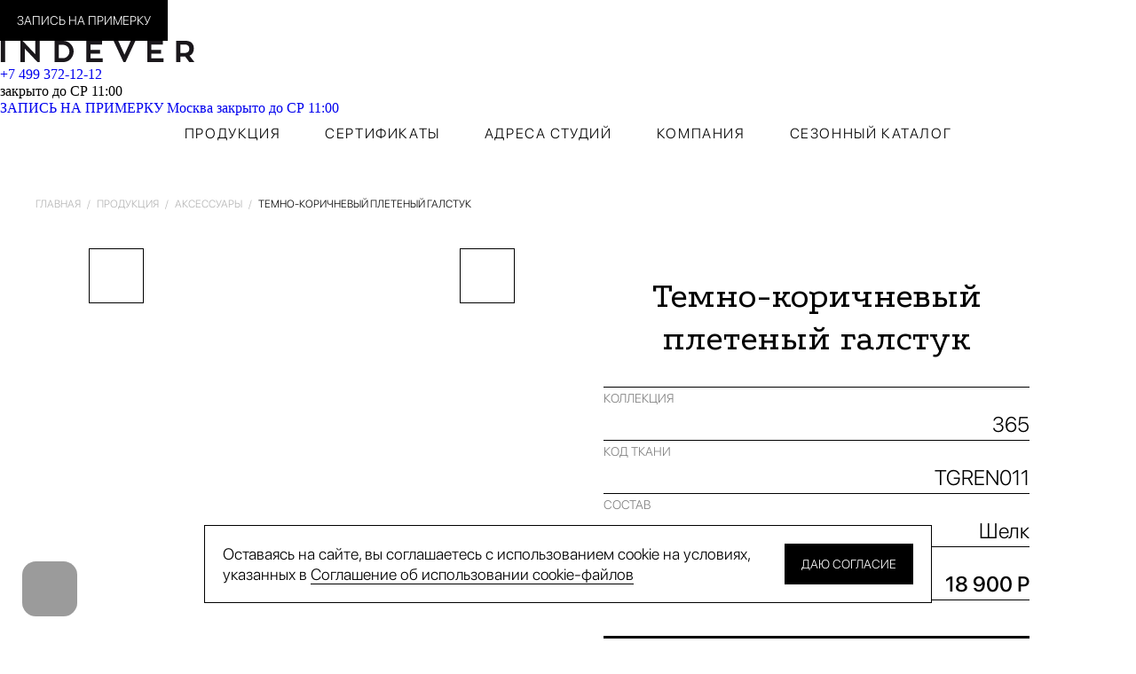

--- FILE ---
content_type: text/html; charset=UTF-8
request_url: https://indever.com/produkciya/temno-korichnevyy-pletenyy-galstuk/
body_size: 11093
content:
<!DOCTYPE html>
<html lang="ru">
<head>
	<title>Темно-коричневый плетеный галстук, 11372 — на заказ в Москве</title>
	<meta http-equiv="Content-Type" content="text/html; charset=UTF-8">
<meta name="description" content="Темно-коричневый плетеный галстук, 11372 — в студии Indever в Москве | Любой фасон, ручная работа, премиальные ткани | Выезд портного на дом | Студия-ателье Indever в Москве ☎ +7 499 372-12-12">
<link href="/bitrix/cache/css/s1/indever/template_962c87c547f5cbdd8fe87ac201f2f8e8/template_962c87c547f5cbdd8fe87ac201f2f8e8_v1.css?17685531274420" type="text/css" rel="stylesheet" data-template-style="true"/>
<meta name="viewport" content="width=device-width, initial-scale=1">
<link rel="icon" href="/favicon/favicon.ico?2" sizes="any">
<link rel="icon" href="/favicon/favicon.svg?2" type="image/svg+xml">
<link rel="apple-touch-icon" href="/favicon/apple-touch-icon.png">
<link rel="apple-touch-icon" href="/favicon/apple-touch-icon.png">



	
	<script data-skip-moving="true">
		var SITE_ID = 's1';
	</script>
	
		
	<link rel="preload" href="/local/templates/indever/fonts/SFProDisplay-Medium.otf" as="font" crossorigin>
	<link rel="preload" href="/local/templates/indever/fonts/SFProDisplay-Light.otf" as="font" crossorigin>
	
		
		
	</head>
<body >
		
					<script data-skip-moving="true">
		  (function(i,s,o,g,r,a,m){i['GoogleAnalyticsObject']=r;i[r]=i[r]||function(){
		  (i[r].q=i[r].q||[]).push(arguments)},i[r].l=1*new Date();a=s.createElement(o),
		  m=s.getElementsByTagName(o)[0];a.async=1;a.src=g;m.parentNode.insertBefore(a,m)
		  })(window,document,'script','//www.google-analytics.com/analytics.js','ga');

		  ga('create', 'UA-72554592-1', 'auto');
		  ga('send', 'pageview');

		  ga('create', 'UA-85359486-1', 'auto', 'addTracker');
		  ga('addTracker.send', 'pageview');
		  
		  		  		  		</script>
		
				
				
				
					<!-- Top.Mail.Ru counter -->
			<script data-skip-moving="true">
			var _tmr = window._tmr || (window._tmr = []);
			_tmr.push({id: "3662059", type: "pageView", start: (new Date()).getTime()});
			(function (d, w, id) {
			  if (d.getElementById(id)) return;
			  var ts = d.createElement("script"); ts.type = "text/javascript"; ts.async = true; ts.id = id;
			  ts.src = "https://top-fwz1.mail.ru/js/code.js";
			  var f = function () {var s = d.getElementsByTagName("script")[0]; s.parentNode.insertBefore(ts, s);};
			  if (w.opera == "[object Opera]") { d.addEventListener("DOMContentLoaded", f, false); } else { f(); }
			})(document, window, "tmr-code");
			</script>
			<!-- /Top.Mail.Ru counter -->
				
				
		
		<!-- Google Tag Manager -->
		
		<!-- End Google Tag Manager -->
		
		<!-- Google Tag Manager -->
		<script data-skip-moving="true">(function(w,d,s,l,i){w[l]=w[l]||[];w[l].push({'gtm.start':
		new Date().getTime(),event:'gtm.js'});var f=d.getElementsByTagName(s)[0],
		j=d.createElement(s),dl=l!='dataLayer'?'&l='+l:'';j.async=true;j.src=
		'https://www.googletagmanager.com/gtm.js?id='+i+dl;f.parentNode.insertBefore(j,f);
		})(window,document,'script','dataLayer','GTM-5TVR4N9');</script>
		<!-- End Google Tag Manager -->
		
				
						
			
		
	
	
					
				
	
			
		<!-- Google Tag Manager (noscript) -->
		<noscript><iframe src="https://www.googletagmanager.com/ns.html?id=GTM-WV4HCKP2"
		height="0" width="0" style="display:none;visibility:hidden"></iframe></noscript>
		<!-- End Google Tag Manager (noscript) -->

	
	
		<!-- Google Tag Manager (noscript) -->
		<noscript><iframe src="https://www.googletagmanager.com/ns.html?id=GTM-5TVR4N9"
		height="0" width="0" style="display:none;visibility:hidden"></iframe></noscript>
		<!-- End Google Tag Manager (noscript) -->
		
					<noscript><img src="https://vk.com/rtrg?p=VK-RTRG-1394313-1yMXW" style="position:fixed; left:-999px;" alt="Счетчик VK"></noscript>
				
		
		
					<!-- Top.Mail.Ru counter -->
			<noscript><div><img src="https://top-fwz1.mail.ru/counter?id=3662059;js=na" style="position:absolute;left:-9999px;" alt="Top.Mail.Ru"></div></noscript>
			<!-- /Top.Mail.Ru counter -->
				
				
				
				
								
			<!-- Yandex.Metrika counter -->
			<script data-skip-moving="true">
									(function (d, w, c) {
						(w[c] = w[c] || []).push(function() {
							try {
								w.yaCounter39372050 = new Ya.Metrika({
									id:39372050,
									clickmap:true,
									trackLinks:true,
									accurateTrackBounce:true,
									webvisor:false,
									trackHash:true
								});
																									w.yaCounter23425549 = new Ya.Metrika({
										id:23425549,
										clickmap:true,
										trackLinks:true,
										accurateTrackBounce:true,
										webvisor:false,
										trackHash:true
									});
																									w.yaCounter40074185 = new Ya.Metrika({
										id:40074185,
										clickmap:true,
										trackLinks:true,
										accurateTrackBounce:true,
										webvisor:true,
										trackHash:true
									});
																							} catch(e) { }
						});

						var n = d.getElementsByTagName("script")[0],
							s = d.createElement("script"),
							f = function () { n.parentNode.insertBefore(s, n); };
						s.type = "text/javascript";
						s.async = true;
						s.src = "https://mc.yandex.ru/metrika/watch.js";

						if (w.opera == "[object Opera]") {
							d.addEventListener("DOMContentLoaded", f, false);
						} else { f(); }
					})(document, window, "yandex_metrika_callbacks");
							</script>
			
			<noscript>
			  <div>
									<img src="https://mc.yandex.ru/watch/39372050" style="position:absolute; left:-9999px;" alt="Счетчик Яндекс" >
										<img src="https://mc.yandex.ru/watch/40074185" style="position:absolute; left:-9999px;" alt="Счетчик Яндекс" >										
											<img src="https://mc.yandex.ru/watch/23425549" style="position:absolute; left:-9999px;" alt="Счетчик Яндекс">
												  </div>
			</noscript>
			<!-- /Yandex.Metrika counter -->


				<div class="header-sticky">		
		<header class="header">
			<div class="header__inner">
				<div class="header__row">
					<div class="header__col header__col_order">
						<a href="#" class="button button_small button_fill button_black js-popup-fitting-form">ЗАПИСЬ НА ПРИМЕРКУ</a>
						<a href="/zakladki/" class="bookmark bookmark_header  header__bookmark js-bookmarks" title="Закладки">
							<span class="js-icon" data-icon="heart"></span>
							<span class="bookmark__text js-bookmarks-count"></span>
						</a>
						
						<a href="/poisk/" class="header__search js-icon" data-icon="search" title="Поиск"></a>
					</div>

					<div class="header__col header__col_icons">
												<a href="/zakladki/" class="bookmark bookmark_header  header__bookmark js-bookmarks" title="Закладки">
							<span class="js-icon" data-icon="heart"></span>
							<span class="bookmark__text js-bookmarks-count"></span>
						</a>
						<a href="tel:+74993721212" data-icon="phone" class="js-icon header__mobile-phone js-phone"></a>
					</div>

					<div class="header__col header__col_logo">
						<a href="/" class="header__logo">
							<img src="/local/templates/indever/images/logo.svg" width="220" height="24" alt="INDEVER" >
						</a>
					</div>
					
					
					<div class="header__col header__col_right">
						<div class="header__phone-time-container">
							<a href="tel:+74993721212" class="header__phone js-phone">
								+7 499 372-12-12							</a>
							<div class="header__time header__time_closed">
																	закрыто до СР 11:00															</div>
						</div>

						<select class="js-city">
															<option data-href="https://indever.com/produkciya/temno-korichnevyy-pletenyy-galstuk/" selected="selected" data-time="закрыто до СР 11:00" data-closed="1">Москва</option>
															<option data-href="https://spb.indever.com/produkciya/temno-korichnevyy-pletenyy-galstuk/" >Санкт-Петербург</option>
															<option data-href="https://ekb.indever.com/produkciya/temno-korichnevyy-pletenyy-galstuk/" >Екатеринбург</option>
															<option data-href="https://kazan.indever.com/produkciya/temno-korichnevyy-pletenyy-galstuk/" >Казань</option>
															<option data-href="https://krd.indever.com/produkciya/temno-korichnevyy-pletenyy-galstuk/" >Краснодар</option>
															<option data-href="https://nsk.indever.com/produkciya/temno-korichnevyy-pletenyy-galstuk/" >Новосибирск</option>
															<option data-href="https://omsk.indever.com/produkciya/temno-korichnevyy-pletenyy-galstuk/" >Омск</option>
															<option data-href="https://perm.indever.com/produkciya/temno-korichnevyy-pletenyy-galstuk/" >Пермь</option>
															<option data-href="https://rnd.indever.com/produkciya/temno-korichnevyy-pletenyy-galstuk/" >Ростов-на-Дону</option>
															<option data-href="https://surgut.indever.com/produkciya/temno-korichnevyy-pletenyy-galstuk/" >Сургут</option>
															<option data-href="https://tyumen.indever.com/produkciya/temno-korichnevyy-pletenyy-galstuk/" >Тюмень</option>
															<option data-href="https://yuzhno-sahalinsk.indever.com/produkciya/temno-korichnevyy-pletenyy-galstuk/" >Южно-Сахалинск</option>
													</select>
					</div>

					<div class="header__col header__col_menu">
						<a href="/poisk/" class="header__search js-icon" data-icon="search" title="Поиск"></a>
						<a href="#" data-icon="menu" class="js-icon header__menu js-mobile-nav-opener"></a>
					</div>
				</div>
				<div class="header__row-mobile">
					<a href="#" class="header__link js-popup-fitting-form">ЗАПИСЬ НА ПРИМЕРКУ</a>
					<a href="#" class="header__link js-popup-cities">Москва <span class="header__time header__time_closed">
													закрыто до СР 11:00											</span></a>
				</div>
			</div>
		</header>

		<nav class="menu">
			<div class="menu__inner">
				<div class="menu__row">
					<div class="menu__item ">
						<a href="/produkciya/" class="menu__link">ПРОДУКЦИЯ</a>

						<div class="menu__dropdown">
							<a href="/produkciya/" class="menu__link menu__link_white">ПРОДУКЦИЯ</a>
							<div class="menu__sub">
																	<a href="/produkciya/kostyumy/" class="menu__sub-link">Костюмы</a>
																	<a href="/produkciya/sorochki/" class="menu__sub-link">Сорочки</a>
																	<a href="/produkciya/odezhda/" class="menu__sub-link">Верхняя одежда</a>
																	<a href="/produkciya/pidjaki/" class="menu__sub-link">Пиджаки</a>
																	<a href="/produkciya/bryuki/" class="menu__sub-link">Брюки чинос</a>
																	<a href="/produkciya/dzhinsy/" class="menu__sub-link">Джинсы</a>
																	<a href="/produkciya/polo/" class="menu__sub-link">Поло / Pop-overs</a>
																	<a href="/produkciya/trikotazh/" class="menu__sub-link">Трикотаж</a>
																	<a href="/produkciya/obuv/" class="menu__sub-link">Обувь</a>
																	<a href="/produkciya/snikery/" class="menu__sub-link">Сникеры</a>
																	<a href="/produkciya/aksessuary/" class="menu__sub-link">Аксессуары</a>
																	<a href="/produkciya/smoking/" class="menu__sub-link">Смокинг и свадебный костюм</a>
															</div>
						</div>
					</div>
					<div class="menu__item ">
						<a href="/sertifikaty/" class="menu__link">СЕРТИФИКАТЫ</a>
					</div>
					<div class="menu__item ">
						<a href="/adresa-studiy/" class="menu__link">АДРЕСА СТУДИЙ</a>
					</div>
					<div class="menu__item ">
						<a href="/o-kompanii/" class="menu__link">КОМПАНИЯ</a>

						<div class="menu__dropdown">
							<a href="/o-kompanii/" class="menu__link menu__link_white">КОМПАНИЯ</a>
							<div class="menu__sub">
								<a href="/o-kompanii/" class="menu__sub-link">ИСТОРИЯ И ИНФОРМАЦИЯ</a>
								<a href="/o-kompanii/obraschenie/" class="menu__sub-link">ИНФОРМАЦИЯ ДЛЯ СМИ</a>
								<a href="/o-kompanii/smi/" class="menu__sub-link">INDEVER В СМИ</a>
								<a href="/o-kompanii/blog/" class="menu__sub-link">БЛОГ</a>
								<a href="/o-kompanii/nashi-meropriyatiya/" class="menu__sub-link">НАШИ МЕРОПРИЯТИЯ</a>
								<a href="/o-kompanii/faq/" class="menu__sub-link">FAQ</a>
								<a href="/o-kompanii/partnery/" class="menu__sub-link">ПАРТНЕРЫ</a>
								<a href="https://franchise.indever.com/" target="_blank" class="menu__sub-link">ФРАНШИЗА</a>
							</div>
						</div>
					</div>
					<div class="menu__item ">
						<a href="/katalog/osen-zima-21-22/" class="menu__link">СЕЗОННЫЙ КАТАЛОГ</a>

						<div class="menu__dropdown">
							<a href="/katalog/osen-zima-21-22/" class="menu__link menu__link_white">СЕЗОННЫЙ КАТАЛОГ</a>
							<div class="menu__sub">
								<a href="/katalog/osen-zima-25-26/" class="menu__sub-link">ОСЕНЬ-ЗИМА 2025/26</a>
								<a href="/katalog/vesna-leto-25/" class="menu__sub-link">ВЕСНА-ЛЕТО 2025</a>
								
								<a href="#" class="menu__sub-link js-old-season-opener">Прошлые каталоги</a>
								
								<a href="/katalog/osen-zima-24-25/" class="menu__sub-link menu__sub-link_hidden js-old-season">ОСЕНЬ-ЗИМА 2024/25</a>
								<a href="/katalog/vesna-leto-24/" class="menu__sub-link menu__sub-link_hidden js-old-season">ВЕСНА-ЛЕТО 2024</a>
								<a href="/katalog/osen-zima-23-24/" class="menu__sub-link menu__sub-link_hidden js-old-season">ОСЕНЬ-ЗИМА 2023/24</a>
								<a href="/katalog/vesna-leto-23/" class="menu__sub-link menu__sub-link_hidden js-old-season">ВЕСНА-ЛЕТО 2023</a>
								<a href="/katalog/osen-zima-22-23/" class="menu__sub-link menu__sub-link_hidden js-old-season">ОСЕНЬ-ЗИМА 2022/23</a>
								<a href="/katalog/vesna-leto-22/" class="menu__sub-link menu__sub-link_hidden js-old-season">ВЕСНА-ЛЕТО 2022</a>
								<a href="/katalog/osen-zima-21-22/" class="menu__sub-link menu__sub-link_hidden js-old-season">ОСЕНЬ-ЗИМА 2021/22</a>
								<a href="/katalog/vesna-leto-21/" class="menu__sub-link menu__sub-link_hidden js-old-season">ВЕСНА-ЛЕТО 2021</a>
							</div>
						</div>
					</div>
				</div>
			</div>
		</nav>
	</div>
	
		<div class="mobile-nav js-mobile-nav">
		<div class="mobile-nav__inner-padding">
			<div class="mobile-nav__header">
				<a href="/" class="mobile-nav__logo">
					<img src="/local/templates/indever/images/logo_white.svg" alt="INDEVER" >
					<span data-icon="close" class="js-icon mobile-nav__close js-mobile-nav-close"></span>
				</a>
			</div>

			<div class="mobile-menu ">
	<div class="mobile-menu__item">
		<a href="/produkciya/" class="mobile-menu__link js-mobile-menu-sub-opener">
			<span class="mobile-menu__text">ПРОДУКЦИЯ</span>
			<span data-icon="dropdown" class="js-icon mobile-menu__icon"></span>
		</a>
		<div class="mobile-menu__sub">
							<a href="/produkciya/kostyumy/" class="mobile-menu__sublink">Костюмы</a>
							<a href="/produkciya/sorochki/" class="mobile-menu__sublink">Сорочки</a>
							<a href="/produkciya/odezhda/" class="mobile-menu__sublink">Верхняя одежда</a>
							<a href="/produkciya/pidjaki/" class="mobile-menu__sublink">Пиджаки</a>
							<a href="/produkciya/bryuki/" class="mobile-menu__sublink">Брюки чинос</a>
							<a href="/produkciya/dzhinsy/" class="mobile-menu__sublink">Джинсы</a>
							<a href="/produkciya/polo/" class="mobile-menu__sublink">Поло / Pop-overs</a>
							<a href="/produkciya/trikotazh/" class="mobile-menu__sublink">Трикотаж</a>
							<a href="/produkciya/obuv/" class="mobile-menu__sublink">Обувь</a>
							<a href="/produkciya/snikery/" class="mobile-menu__sublink">Сникеры</a>
							<a href="/produkciya/aksessuary/" class="mobile-menu__sublink">Аксессуары</a>
							<a href="/produkciya/smoking/" class="mobile-menu__sublink">Смокинг и свадебный костюм</a>
					</div>
	</div>
	<div class="mobile-menu__item">
		<a href="/sertifikaty/" class="mobile-menu__link js-mobile-menu-sub-opener">
			<span class="mobile-menu__text">СЕРТИФИКАТЫ</span>
			<span data-icon="dropdown" class="js-icon mobile-menu__icon"></span>
		</a>
		<div class="mobile-menu__sub">
			<a href="/sertifikaty/" class="mobile-menu__sublink">БУМАЖНЫЙ СЕРТИФИКАТ</a>
			<a href="/sertifikaty/" class="mobile-menu__sublink">ЭЛЕКТРОННЫЙ СЕРТИФИКАТ</a>
		</div>
	</div>
	<div class="mobile-menu__item">
		<a href="#" class="mobile-menu__link js-mobile-menu-sub-opener">
			<span class="mobile-menu__text">АДРЕСА СТУДИЙ</span>
			<span data-icon="dropdown" class="js-icon mobile-menu__icon"></span>
		</a>
		<div class="mobile-menu__sub">
							<a href="https://indever.com/adresa-studiy/" class="mobile-menu__sublink">Москва</a>
							<a href="https://spb.indever.com/adresa-studiy/" class="mobile-menu__sublink">Санкт-Петербург</a>
							<a href="https://ekb.indever.com/adresa-studiy/" class="mobile-menu__sublink">Екатеринбург</a>
							<a href="https://kazan.indever.com/adresa-studiy/" class="mobile-menu__sublink">Казань</a>
							<a href="https://krd.indever.com/adresa-studiy/" class="mobile-menu__sublink">Краснодар</a>
							<a href="https://nsk.indever.com/adresa-studiy/" class="mobile-menu__sublink">Новосибирск</a>
							<a href="https://omsk.indever.com/adresa-studiy/" class="mobile-menu__sublink">Омск</a>
							<a href="https://perm.indever.com/adresa-studiy/" class="mobile-menu__sublink">Пермь</a>
							<a href="https://rnd.indever.com/adresa-studiy/" class="mobile-menu__sublink">Ростов-на-Дону</a>
							<a href="https://surgut.indever.com/adresa-studiy/" class="mobile-menu__sublink">Сургут</a>
							<a href="https://tyumen.indever.com/adresa-studiy/" class="mobile-menu__sublink">Тюмень</a>
							<a href="https://yuzhno-sahalinsk.indever.com/adresa-studiy/" class="mobile-menu__sublink">Южно-Сахалинск</a>
					</div>
	</div>
	<div class="mobile-menu__item">
		<a href="/o-kompanii/" class="mobile-menu__link js-mobile-menu-sub-opener">
			<span class="mobile-menu__text">КОМПАНИЯ</span>
			<span data-icon="dropdown" class="js-icon mobile-menu__icon"></span>
		</a>
		<div class="mobile-menu__sub">
			<a href="/o-kompanii/" class="mobile-menu__sublink">ИСТОРИЯ И ИНФОРМАЦИЯ</a>
			<a href="/o-kompanii/obraschenie/" class="mobile-menu__sublink">ИНФОРМАЦИЯ ДЛЯ СМИ</a>
			<a href="/o-kompanii/smi/" class="mobile-menu__sublink">INDEVER В СМИ</a>
			<a href="/o-kompanii/blog/" class="mobile-menu__sublink">БЛОГ</a>
			<a href="/o-kompanii/nashi-meropriyatiya/" class="mobile-menu__sublink">НАШИ МЕРОПРИЯТИЯ</a>
			<a href="/o-kompanii/faq/" class="mobile-menu__sublink">FAQ</a>
			<a href="/o-kompanii/partnery/" class="mobile-menu__sublink">ПАРТНЕРЫ</a>
			<a href="https://franchise.indever.com/" target="_blank" class="mobile-menu__sublink">ФРАНШИЗА</a>
		</div>
	</div>
	
	<div class="mobile-menu__item">
		<a href="/katalog/osen-zima-21-22/" class="mobile-menu__link js-mobile-menu-sub-opener">
			<span class="mobile-menu__text">СЕЗОННЫЙ КАТАЛОГ</span>
			<span data-icon="dropdown" class="js-icon mobile-menu__icon"></span>
		</a>
		<div class="mobile-menu__sub">
			<a href="/katalog/osen-zima-25-26/" class="mobile-menu__sublink">ОСЕНЬ-ЗИМА 2025/26</a>
			<a href="/katalog/vesna-leto-25/" class="mobile-menu__sublink">ВЕСНА-ЛЕТО 2025</a>
			
			
			<a href="#" class="mobile-menu__sublink js-old-season-opener">Прошлые каталоги</a>
			
			<a href="/katalog/osen-zima-24-25/" class="mobile-menu__sublink mobile-menu__sublink_hidden js-old-season">ОСЕНЬ-ЗИМА 2024/25</a>
			<a href="/katalog/vesna-leto-24/" class="mobile-menu__sublink mobile-menu__sublink_hidden js-old-season">ВЕСНА-ЛЕТО 2024</a>
			<a href="/katalog/osen-zima-23-24/" class="mobile-menu__sublink mobile-menu__sublink_hidden js-old-season">ОСЕНЬ-ЗИМА 2023/24</a>
			<a href="/katalog/vesna-leto-23/" class="mobile-menu__sublink mobile-menu__sublink_hidden js-old-season">ВЕСНА-ЛЕТО 2023</a>
			<a href="/katalog/osen-zima-22-23/" class="mobile-menu__sublink mobile-menu__sublink_hidden js-old-season">ОСЕНЬ-ЗИМА 2022/23</a>
			<a href="/katalog/vesna-leto-22/" class="mobile-menu__sublink mobile-menu__sublink_hidden js-old-season">ВЕСНА-ЛЕТО 2022</a>
			<a href="/katalog/osen-zima-21-22/" class="mobile-menu__sublink mobile-menu__sublink_hidden js-old-season">ОСЕНЬ-ЗИМА 2021/22</a>
			<a href="/katalog/vesna-leto-21/" class="mobile-menu__sublink mobile-menu__sublink_hidden js-old-season">ВЕСНА-ЛЕТО 2021</a>
		</div>
	</div>
</div>		</div>
	</div>
	
	<div class="breadcrumbs"><div class="breadcrumbs__inner" itemscope itemtype="https://schema.org/BreadcrumbList"><span itemprop="itemListElement" itemscope="" itemtype="https://schema.org/ListItem">
			<a href="/" itemprop="item">
				<span itemprop="name">Главная</span>
				<meta itemprop="position" content="1">
			</a>
		</span> <span class="breadcrumbs__sep">/</span> <span itemprop="itemListElement" itemscope="" itemtype="https://schema.org/ListItem">
			<a href="/produkciya/" itemprop="item">
				<span itemprop="name">Продукция</span>
				<meta itemprop="position" content="2">
			</a>
		</span> <span class="breadcrumbs__sep">/</span> <span itemprop="itemListElement" itemscope="" itemtype="https://schema.org/ListItem">
			<a href="/produkciya/aksessuary/" itemprop="item">
				<span itemprop="name">Аксессуары</span>
				<meta itemprop="position" content="3">
			</a>
		</span> <span class="breadcrumbs__sep">/</span> Темно-коричневый плетеный галстук</div></div> 
 
<div class="product product_margin-bottom " itemscope itemtype="http://schema.org/Product">
	<div class="product__inner">
		<div class="product__row">
			<div class="product__col">
									<div class="nav product__nav">
						<a href="#" class="nav__arrow nav__arrow_prev js-icon js-product-prev" data-icon="arrow_bold"></a>

						<div class="nav__center">
							<div class="nav__pagination js-product-pagination"></div>
						</div>

						<a href="#" class="nav__arrow nav__arrow_next js-icon js-product-next" data-icon="arrow_bold"></a>
					</div>
				
				<div class="swiper-container js-product-slider" >
											<a href="#" class="bookmark product__bookmark js-bookmark" data-pid="11468" title="Закладка">
							<span class="js-icon" data-icon="heart"></span>
						</a>
						
						<a href="#" class="zoom product__zoom js-fancybox-zoom" title="Увеличить">
							<span class="js-icon" data-icon="zoom"></span>
						</a>
										
										
					<div class="swiper-wrapper">
						<div class="swiper-slide">	
							<a href="/upload/resize_cache/iblock/25b/3000_6000_1/TGREN011.jpg" data-fancybox="photo" class="product__photo product__photo_zoom  js-fancybox"  style="background-image: url('/upload/resize_cache/iblock/25b/600_600_1/TGREN011.jpg');"></a>
															<span class="zzoom js-zoom" data-zoom="/upload/resize_cache/iblock/25b/3000_6000_1/TGREN011.jpg"><img src="/upload/resize_cache/iblock/25b/600_600_1/TGREN011.jpg" alt="Темно-коричневый плетеный галстук"></span>
													</div>
														<div class="swiper-slide">	
									<a href="/upload/iblock/c54/TGREN011.jpg" data-fancybox="photo" class="product__photo product__photo_zoom product__photo_crop  js-fancybox"  style="background-image: url('/upload/iblock/c54/TGREN011.jpg');"></a>
									
																	</div>
												</div>
				</div>
			</div>

			<img src="/upload/resize_cache/iblock/25b/600_600_1/TGREN011.jpg" itemprop="image" style="display: none;" alt="Темно-коричневый плетеный галстук">
	
			
			<div class="product__col product__col_info">
				
				<h1 class="h1 h1_small h1_small-margin-bottom product__heading" itemprop="name">
											Темно-коричневый плетеный галстук									</h1>
				
				<div style="display: none" itemprop="description">
					Коллекция: 365; Код ткани: TGREN011; Состав: Шелк				</div>
							
				<div style="display: none" itemprop="brand">INDEVER</div>

				<div class="params">
											<div class="params__item">
							<div class="params__var">КОЛЛЕКЦИЯ</div>
							<div class="params__value">365</div>
						</div>
										
											<div class="params__item">
							<div class="params__var">КОД ТКАНИ</div>
							<div class="params__value">TGREN011</div>
						</div>
										
										
																<div class="params__item">
							<div class="params__var">СОСТАВ</div>
							<div class="params__value">Шелк</div>
						</div>
										
										
																									<div class="params__item">
								<div class="params__var">ЦЕНА</div>
								<div class="params__value params__value_medium">
																			18 900 Р
																	</div>
							</div>
														
							<div itemprop="offers" itemscope itemtype="http://schema.org/Offer" style="display: none;">
								<span itemprop="price">18900</span>
								<span itemprop="priceCurrency">RUB</span>
								<link itemprop="availability" href="http://schema.org/InStock">
							</div>
																
									</div>

				<div class="product__buttons">
					<a href="#" class="button button_fill button_full product__button js-popup-fitting-form">ЗАПИСАТЬСЯ НА ПРИМЕРКУ</a>
					<a href="#" class="button button_fill button_full product__button js-popup-tailor-form">ЗАКАЗАТЬ ВЫЕЗДНОГО ПОРТНОГО</a>
									</div>
	
									<div class="product__detail">
						<div class="text">
<p>Белый плетеный галстук из&nbsp;натурального шелка будет эффектно смотреться в&nbsp;сочетании с&nbsp;яркими или темными комплектами. Будь то&nbsp;рубашка, пиджак и&nbsp;даже кардиган&nbsp;&mdash; этот аксессуар полностью преобразит и&nbsp;освежит мужской образ, добавив нотку элегантности и&nbsp;утонченности. Шелковый галстук идеально сочетается с&nbsp;одеждой из&nbsp;льна, хлопка и&nbsp;шелка.</p>
</div>
					</div>
							</div>
		</div>
	</div>
</div>
			<form class="form form_margin-bottom js-form">
			<input type="hidden" name="fid" value="30" >
			<input type="hidden" name="city" value="30" >
			<div class="form__inner">
				<div class="form__row">
					<div class="form__code">+7</div>
					<div class="form__input-container">
						<input type="text" class="form__input" maxlength="15" name="phone" >
						<div class="form__description">Оставьте свой номер телефона, и мы вам перезвоним</div>
					</div>
					<button type="submit" class="button button_fill form__submit">ЗАКАЗАТЬ ЗВОНОК</button>
				</div>
				
				<div class="form__confirm">
					<div class="input input_checkbox">
						<input type="checkbox" class="js-checkbox input__checkbox" id="form-30-confirm" name="confirm">
						<label for="form-30-confirm" class="input__checkbox-label">СОГЛАСЕН НА&nbsp;ОБРАБОТКУ ПЕРСОНАЛЬНЫХ ДАННЫХ</label>
					</div>
				</div>
			</div>
		</form>

		<form class="form-mobile form-mobile_margin-bottom js-form">
			<input type="hidden" name="fid" value="30" >
			<input type="hidden" name="city" value="30" >
			<input type="hidden" name="noplus" value="1" >
			<div class="form-mobile__inner">
				<div class="input input_border-top input_gray">
					<div class="input__placeholder">ВАШ ТЕЛЕФОН*</div>
					<input type="text" class="input__text input__text_right" value="" name="phone">
				</div>
				<div class="form-mobile__description">Оставьте свой номер телефона, и мы вам перезвоним</div>
				
				<div class="form__confirm">
					<div class="input input_checkbox">
						<input type="checkbox" class="js-checkbox input__checkbox" id="form-30-confirm-2" name="confirm">
						<label for="form-30-confirm-2" class="input__checkbox-label">СОГЛАСЕН НА&nbsp;ОБРАБОТКУ ПЕРСОНАЛЬНЫХ ДАННЫХ</label>
					</div>
				</div>

				<button type="submit" class="button button_fill button_full form-mobile__submit">
					ЗАКАЗАТЬ ЗВОНОК
				</button>
			</div>
		</form>
	
	<footer class="footer">
		<div class="footer__inner">
			<div class="footer__row">
				<div class="footer__col">
					<div class="footer__title footer__title_border-bottom">
						<a href="/produkciya/">ПРОДУКЦИЯ</a>
					</div>
					<div class="footer__items">
													<div class="footer__item"><a href="/produkciya/kostyumy/">Костюмы</a></div>
													<div class="footer__item"><a href="/produkciya/sorochki/">Сорочки</a></div>
													<div class="footer__item"><a href="/produkciya/odezhda/">Верхняя одежда</a></div>
													<div class="footer__item"><a href="/produkciya/pidjaki/">Пиджаки</a></div>
													<div class="footer__item"><a href="/produkciya/bryuki/">Брюки чинос</a></div>
													<div class="footer__item"><a href="/produkciya/dzhinsy/">Джинсы</a></div>
													<div class="footer__item"><a href="/produkciya/polo/">Поло / Pop-overs</a></div>
													<div class="footer__item"><a href="/produkciya/trikotazh/">Трикотаж</a></div>
													<div class="footer__item"><a href="/produkciya/obuv/">Обувь</a></div>
													<div class="footer__item"><a href="/produkciya/snikery/">Сникеры</a></div>
													<div class="footer__item"><a href="/produkciya/aksessuary/">Аксессуары</a></div>
													<div class="footer__item"><a href="/produkciya/smoking/">Смокинг и свадебный костюм</a></div>
											</div>

					<div class="footer__title footer__title_border-bottom">
						<a href="/sertifikaty/">СЕРТИФИКАТЫ</a>
					</div>
					<div class="footer__items">
						<div class="footer__item"><a href="/sertifikaty/">ЭЛЕКТРОННЫЙ СЕРТИФИКАТ</a></div>
						<div class="footer__item"><a href="/sertifikaty/?bumazhnyj">БУМАЖНЫЙ СЕРТИФИКАТ</a></div>
					</div>
				</div>

				<div class="footer__col">
					<div class="footer__title footer__title_border-bottom">
						<a href="/adresa-studiy/">АДРЕСА СТУДИЙ</a>
					</div>
					<div class="footer__items">
													<div class="footer__item">
								<a href="https://indever.com/adresa-studiy/?f=redloc" >
									<b>Москва</b>
								</a>
								
								<div class="footer__city-detail">
									Пушкарев переулок, д. 9<br>
									<a href="tel:74993721212" class="js-phone">+7 499 372-12-12</a><br>
									<a href="mailto:msk2@indever.com">msk2@indever.com</a><br>
								</div>
							</div>
												
													<div class="footer__item">
								<a href="https://spb.indever.com/adresa-studiy/?f=redloc" >
										Санкт-Петербург								</a>
							</div>
													<div class="footer__item">
								<a href="https://ekb.indever.com/adresa-studiy/?f=redloc" >
										Екатеринбург								</a>
							</div>
													<div class="footer__item">
								<a href="https://kazan.indever.com/adresa-studiy/?f=redloc" >
										Казань								</a>
							</div>
													<div class="footer__item">
								<a href="https://krd.indever.com/adresa-studiy/?f=redloc" >
										Краснодар								</a>
							</div>
													<div class="footer__item">
								<a href="https://nsk.indever.com/adresa-studiy/?f=redloc" >
										Новосибирск								</a>
							</div>
													<div class="footer__item">
								<a href="https://omsk.indever.com/adresa-studiy/?f=redloc" >
										Омск								</a>
							</div>
													<div class="footer__item">
								<a href="https://perm.indever.com/adresa-studiy/?f=redloc" >
										Пермь								</a>
							</div>
													<div class="footer__item">
								<a href="https://rnd.indever.com/adresa-studiy/?f=redloc" >
										Ростов-на-Дону								</a>
							</div>
													<div class="footer__item">
								<a href="https://surgut.indever.com/adresa-studiy/?f=redloc" >
										Сургут								</a>
							</div>
													<div class="footer__item">
								<a href="https://tyumen.indever.com/adresa-studiy/?f=redloc" >
										Тюмень								</a>
							</div>
													<div class="footer__item">
								<a href="https://yuzhno-sahalinsk.indever.com/adresa-studiy/?f=redloc" >
										Южно-Сахалинск								</a>
							</div>
											</div>
				</div>

				<div class="footer__col">
																																		
					<div class="footer__title footer__title_border-bottom">
						СЕЗОННЫЙ КАТАЛОГ
					</div>
					<div class="footer__items">
						<div class="footer__item"><a href="/katalog/osen-zima-25-26/">ОСЕНЬ-ЗИМА 2025/26</a></div>
						<div class="footer__item"><a href="/katalog/vesna-leto-25/">ВЕСНА-ЛЕТО 2025</a></div>
						
						<div class="footer__item"><a href="#" class="js-old-season-opener">Прошлые каталоги</a></div>
						
						<div class="footer__item footer__item_hidden js-old-season"><a href="/katalog/osen-zima-24-25/">ОСЕНЬ-ЗИМА 2024/25</a></div>
						<div class="footer__item footer__item_hidden js-old-season"><a href="/katalog/vesna-leto-24/">ВЕСНА-ЛЕТО 2024</a></div>
						<div class="footer__item footer__item_hidden js-old-season"><a href="/katalog/osen-zima-23-24/">ОСЕНЬ-ЗИМА 2023/24</a></div>
						<div class="footer__item footer__item_hidden js-old-season"><a href="/katalog/vesna-leto-23/">ВЕСНА-ЛЕТО 2023</a></div>
						<div class="footer__item footer__item_hidden js-old-season"><a href="/katalog/osen-zima-22-23/">ОСЕНЬ-ЗИМА 2022/23</a></div>
						<div class="footer__item footer__item_hidden js-old-season"><a href="/katalog/vesna-leto-22/">ВЕСНА-ЛЕТО 2022</a></div>
						<div class="footer__item footer__item_hidden js-old-season"><a href="/katalog/osen-zima-21-22/">ОСЕНЬ-ЗИМА 2021/22</a></div>
						<div class="footer__item footer__item_hidden js-old-season"><a href="/katalog/vesna-leto-21/">ВЕСНА-ЛЕТО 2021</a></div>
					</div>

					<div class="footer__title footer__title_border-bottom">
						<a href="/o-kompanii/">КОМПАНИЯ</a>
					</div>
					<div class="footer__items">
						<div class="footer__item"><a href="/o-kompanii/">ИСТОРИЯ И ИНФОРМАЦИЯ</a></div>
						<div class="footer__item"><a href="/o-kompanii/obraschenie/">ИНФОРМАЦИЯ ДЛЯ СМИ</a></div>
						<div class="footer__item"><a href="/o-kompanii/smi/">INDEVER В СМИ</a></div>
						<div class="footer__item"><a href="/o-kompanii/blog/">БЛОГ</a></div>
						<div class="footer__item"><a href="/o-kompanii/nashi-meropriyatiya/">НАШИ МЕРОПРИЯТИЯ</a></div>
						<div class="footer__item"><a href="/o-kompanii/faq/">FAQ</a></div>
						<div class="footer__item"><a href="/o-kompanii/partnery/">ПАРТНЕРЫ</a></div>
						<div class="footer__item"><a href="https://franchise.indever.com/" target="_blank">ФРАНШИЗА</a></div>
						<div class="footer__item"><a href="/map/">КАРТА САЙТА</a></div>
					</div>
				</div>

				<div class="footer__col">
					<div class="footer__title">
						ПОДПИСАТЬСЯ
					</div>
					<div class="footer__mailer-text">
						Подпишитесь на рассылку
						Информация о новинках,
						акциях и эксклюзивных
						Онлайн-услугах
					</div>

					<form class="footer__form js-form">
						<input type="hidden" name="fid" value="48" >
						<input type="hidden" name="city" value="30" >
						<div class="input input_border-top">
							<div class="input__placeholder">ВАШ ЕМЕЙЛ*</div>
							<input type="text" class="input__text input__text_right" value="" name="email">
						</div>
						
						<div class="input input_checkbox">
							<input type="checkbox" class="js-checkbox input__checkbox" id="form-mailer-confirm" name="confirm">
							<label for="form-mailer-confirm" class="input__checkbox-label">СОГЛАСЕН НА&nbsp;ОБРАБОТКУ ПЕРСОНАЛЬНЫХ ДАННЫХ</label>
						</div>

						<div class="footer__submit">
							<button type="submit" class="button button_fill button_full">ПОДПИСАТЬСЯ</button>
						</div>
					</form>

					<div class="footer__payments">
						<img src="/local/templates/indever/images/payments/mastercard.svg" alt="Mastercard" width="65" height="50" >
						<img src="/local/templates/indever/images/payments/visa.svg" alt="Visa" width="90" height="29" >
						<img src="/local/templates/indever/images/payments/mir.svg" alt="Мир" width="90" height="25" >
					</div>
				</div>
			</div>
			
			<div class="mobile-menu mobile-menu_dark footer__mobile-menu">
	<div class="mobile-menu__item">
		<a href="/produkciya/" class="mobile-menu__link js-mobile-menu-sub-opener">
			<span class="mobile-menu__text">ПРОДУКЦИЯ</span>
			<span data-icon="dropdown" class="js-icon mobile-menu__icon"></span>
		</a>
		<div class="mobile-menu__sub">
							<a href="/produkciya/kostyumy/" class="mobile-menu__sublink">Костюмы</a>
							<a href="/produkciya/sorochki/" class="mobile-menu__sublink">Сорочки</a>
							<a href="/produkciya/odezhda/" class="mobile-menu__sublink">Верхняя одежда</a>
							<a href="/produkciya/pidjaki/" class="mobile-menu__sublink">Пиджаки</a>
							<a href="/produkciya/bryuki/" class="mobile-menu__sublink">Брюки чинос</a>
							<a href="/produkciya/dzhinsy/" class="mobile-menu__sublink">Джинсы</a>
							<a href="/produkciya/polo/" class="mobile-menu__sublink">Поло / Pop-overs</a>
							<a href="/produkciya/trikotazh/" class="mobile-menu__sublink">Трикотаж</a>
							<a href="/produkciya/obuv/" class="mobile-menu__sublink">Обувь</a>
							<a href="/produkciya/snikery/" class="mobile-menu__sublink">Сникеры</a>
							<a href="/produkciya/aksessuary/" class="mobile-menu__sublink">Аксессуары</a>
							<a href="/produkciya/smoking/" class="mobile-menu__sublink">Смокинг и свадебный костюм</a>
					</div>
	</div>
	<div class="mobile-menu__item">
		<a href="/sertifikaty/" class="mobile-menu__link js-mobile-menu-sub-opener">
			<span class="mobile-menu__text">СЕРТИФИКАТЫ</span>
			<span data-icon="dropdown" class="js-icon mobile-menu__icon"></span>
		</a>
		<div class="mobile-menu__sub">
			<a href="/sertifikaty/" class="mobile-menu__sublink">БУМАЖНЫЙ СЕРТИФИКАТ</a>
			<a href="/sertifikaty/" class="mobile-menu__sublink">ЭЛЕКТРОННЫЙ СЕРТИФИКАТ</a>
		</div>
	</div>
	<div class="mobile-menu__item">
		<a href="#" class="mobile-menu__link js-mobile-menu-sub-opener">
			<span class="mobile-menu__text">АДРЕСА СТУДИЙ</span>
			<span data-icon="dropdown" class="js-icon mobile-menu__icon"></span>
		</a>
		<div class="mobile-menu__sub">
							<a href="https://indever.com/adresa-studiy/" class="mobile-menu__sublink">Москва</a>
							<a href="https://spb.indever.com/adresa-studiy/" class="mobile-menu__sublink">Санкт-Петербург</a>
							<a href="https://ekb.indever.com/adresa-studiy/" class="mobile-menu__sublink">Екатеринбург</a>
							<a href="https://kazan.indever.com/adresa-studiy/" class="mobile-menu__sublink">Казань</a>
							<a href="https://krd.indever.com/adresa-studiy/" class="mobile-menu__sublink">Краснодар</a>
							<a href="https://nsk.indever.com/adresa-studiy/" class="mobile-menu__sublink">Новосибирск</a>
							<a href="https://omsk.indever.com/adresa-studiy/" class="mobile-menu__sublink">Омск</a>
							<a href="https://perm.indever.com/adresa-studiy/" class="mobile-menu__sublink">Пермь</a>
							<a href="https://rnd.indever.com/adresa-studiy/" class="mobile-menu__sublink">Ростов-на-Дону</a>
							<a href="https://surgut.indever.com/adresa-studiy/" class="mobile-menu__sublink">Сургут</a>
							<a href="https://tyumen.indever.com/adresa-studiy/" class="mobile-menu__sublink">Тюмень</a>
							<a href="https://yuzhno-sahalinsk.indever.com/adresa-studiy/" class="mobile-menu__sublink">Южно-Сахалинск</a>
					</div>
	</div>
	<div class="mobile-menu__item">
		<a href="/o-kompanii/" class="mobile-menu__link js-mobile-menu-sub-opener">
			<span class="mobile-menu__text">КОМПАНИЯ</span>
			<span data-icon="dropdown" class="js-icon mobile-menu__icon"></span>
		</a>
		<div class="mobile-menu__sub">
			<a href="/o-kompanii/" class="mobile-menu__sublink">ИСТОРИЯ И ИНФОРМАЦИЯ</a>
			<a href="/o-kompanii/obraschenie/" class="mobile-menu__sublink">ИНФОРМАЦИЯ ДЛЯ СМИ</a>
			<a href="/o-kompanii/smi/" class="mobile-menu__sublink">INDEVER В СМИ</a>
			<a href="/o-kompanii/blog/" class="mobile-menu__sublink">БЛОГ</a>
			<a href="/o-kompanii/nashi-meropriyatiya/" class="mobile-menu__sublink">НАШИ МЕРОПРИЯТИЯ</a>
			<a href="/o-kompanii/faq/" class="mobile-menu__sublink">FAQ</a>
			<a href="/o-kompanii/partnery/" class="mobile-menu__sublink">ПАРТНЕРЫ</a>
			<a href="https://franchise.indever.com/" target="_blank" class="mobile-menu__sublink">ФРАНШИЗА</a>
		</div>
	</div>
	
	<div class="mobile-menu__item">
		<a href="/katalog/osen-zima-21-22/" class="mobile-menu__link js-mobile-menu-sub-opener">
			<span class="mobile-menu__text">СЕЗОННЫЙ КАТАЛОГ</span>
			<span data-icon="dropdown" class="js-icon mobile-menu__icon"></span>
		</a>
		<div class="mobile-menu__sub">
			<a href="/katalog/osen-zima-25-26/" class="mobile-menu__sublink">ОСЕНЬ-ЗИМА 2025/26</a>
			<a href="/katalog/vesna-leto-25/" class="mobile-menu__sublink">ВЕСНА-ЛЕТО 2025</a>
			
			
			<a href="#" class="mobile-menu__sublink js-old-season-opener">Прошлые каталоги</a>
			
			<a href="/katalog/osen-zima-24-25/" class="mobile-menu__sublink mobile-menu__sublink_hidden js-old-season">ОСЕНЬ-ЗИМА 2024/25</a>
			<a href="/katalog/vesna-leto-24/" class="mobile-menu__sublink mobile-menu__sublink_hidden js-old-season">ВЕСНА-ЛЕТО 2024</a>
			<a href="/katalog/osen-zima-23-24/" class="mobile-menu__sublink mobile-menu__sublink_hidden js-old-season">ОСЕНЬ-ЗИМА 2023/24</a>
			<a href="/katalog/vesna-leto-23/" class="mobile-menu__sublink mobile-menu__sublink_hidden js-old-season">ВЕСНА-ЛЕТО 2023</a>
			<a href="/katalog/osen-zima-22-23/" class="mobile-menu__sublink mobile-menu__sublink_hidden js-old-season">ОСЕНЬ-ЗИМА 2022/23</a>
			<a href="/katalog/vesna-leto-22/" class="mobile-menu__sublink mobile-menu__sublink_hidden js-old-season">ВЕСНА-ЛЕТО 2022</a>
			<a href="/katalog/osen-zima-21-22/" class="mobile-menu__sublink mobile-menu__sublink_hidden js-old-season">ОСЕНЬ-ЗИМА 2021/22</a>
			<a href="/katalog/vesna-leto-21/" class="mobile-menu__sublink mobile-menu__sublink_hidden js-old-season">ВЕСНА-ЛЕТО 2021</a>
		</div>
	</div>
</div>
			<div class="footer__bottom">
				<div class="footer__bottom-col">
					<span class="footer__copyright">&copy; INDEVER.COM, 2026</span>
					<a href="/privacy/" target="_blank" class="footer__privacy">ПОЛИТИКА КОНФИДЕНЦИАЛЬНОСТИ</a>
					<a href="/cookie/" target="_blank" class="footer__cookie">Использование cookie-файлов</a>
				</div>
				<div class="footer__bottom-col">
					<a href="/">
						<img src="/local/templates/indever/images/logo.svg" width="220" height="24" alt="INDEVER" class="footer__logo" >
					</a>
				</div>
				<div class="footer__bottom-col footer__bottom-col_created"><a href="http://budanov.ru/" target="_blank" rel="nofollow">САЙТ СДЕЛАН В BUDANOV BRANDING</a></div>
			</div>
		</div>
	</footer>

	
	<div id="popup-fitting-form" class="popup">
		<a href="#" class="popup__close js-icon" data-icon="close" data-fancybox-close></a>

		<div class="h1 h1_small-margin-bottom">Запись на&nbsp;примерку</div>

		<form class="light-form js-form">
			<input type="hidden" name="fid" value="14" >
		
			<div class="input input_border-top">
				<select class="js-input-select" data-right="true" name="city">
					
			<option value="30" selected="selected"  >Москва</option>
			<option value="31"   >Санкт-Петербург</option>
			<option value="32"   >Екатеринбург</option>
			<option value="64"   >Казань</option>
			<option value="88"   >Новосибирск</option>
			<option value="81"   >Краснодар</option>
			<option value="66"   >Пермь</option>
			<option value="35"   >Сургут</option>
			<option value="33"   >Тюмень</option>
			<option value="94"   >Омск</option>
			<option value="99"   >Сочи</option>
			<option value="100"   >Южно-Сахалинск</option>
					</select>
			</div>

			<div class="input">
				<div class="input__placeholder">Представьтесь, пожалуйста</div>
				<input type="text" name="name" class="input__text input__text_right">
			</div>

			<div class="input">
				<div class="input__placeholder">Ваш телефон*</div>
				<input type="text" name="phone" class="input__text input__text_right">
			</div>

			<div class="input input_checkbox">
				<input type="checkbox" class="js-checkbox input__checkbox" id="form-fitting-confirm" name="confirm">
				<label for="form-fitting-confirm" class="input__checkbox-label">СОГЛАСЕН НА&nbsp;ОБРАБОТКУ ПЕРСОНАЛЬНЫХ ДАННЫХ</label>
			</div>

			<div class="light-form__submit">
				<button type="submit" class="button button_fill button_full">Отправить</button>
			</div>
		</form>
	</div>
	
	<div id="popup-tailor-form" class="popup">
		<a href="#" class="popup__close js-icon" data-icon="close" data-fancybox-close></a>

		<div class="h1 h1_small-margin-bottom">Заказ выездного портного</div>

		<form class="light-form js-form">
			<input type="hidden" name="fid" value="49" >
		
			<div class="input input_border-top">
				<select class="js-input-select" data-right="true" name="city">
					
			<option value="30" selected="selected"  >Москва</option>
			<option value="31"   >Санкт-Петербург</option>
			<option value="32"   >Екатеринбург</option>
			<option value="64"   >Казань</option>
			<option value="88"   >Новосибирск</option>
			<option value="81"   >Краснодар</option>
			<option value="66"   >Пермь</option>
			<option value="35"   >Сургут</option>
			<option value="33"   >Тюмень</option>
			<option value="94"   >Омск</option>
			<option value="99"   >Сочи</option>
			<option value="100"   >Южно-Сахалинск</option>
					</select>
			</div>

			<div class="input">
				<div class="input__placeholder">Представьтесь, пожалуйста</div>
				<input type="text" name="name" class="input__text input__text_right">
			</div>

			<div class="input">
				<div class="input__placeholder">Ваш телефон*</div>
				<input type="text" name="phone" class="input__text input__text_right">
			</div>

			<div class="input input_checkbox">
				<input type="checkbox" class="js-checkbox input__checkbox" id="form-49-confirm" name="confirm">
				<label for="form-49-confirm" class="input__checkbox-label">СОГЛАСЕН НА&nbsp;ОБРАБОТКУ ПЕРСОНАЛЬНЫХ ДАННЫХ</label>
			</div>

			<div class="light-form__submit">
				<button type="submit" class="button button_fill button_full">Отправить</button>
			</div>
		</form>
	</div>
	
	<div id="popup-cities" class="popup">
		<a href="#" class="popup__close js-icon" data-icon="close" data-fancybox-close></a>

		<div class="h1 h1_small-margin-bottom">ВАШ ГОРОД?</div>

		<div class="cities">
							<a href="https://indever.com/produkciya/temno-korichnevyy-pletenyy-galstuk/" class="cities__item cities__item_active">
					Москва				</a>
							<a href="https://spb.indever.com/produkciya/temno-korichnevyy-pletenyy-galstuk/" class="cities__item ">
					Санкт-Петербург				</a>
							<a href="https://ekb.indever.com/produkciya/temno-korichnevyy-pletenyy-galstuk/" class="cities__item ">
					Екатеринбург				</a>
							<a href="https://kazan.indever.com/produkciya/temno-korichnevyy-pletenyy-galstuk/" class="cities__item ">
					Казань				</a>
							<a href="https://krd.indever.com/produkciya/temno-korichnevyy-pletenyy-galstuk/" class="cities__item ">
					Краснодар				</a>
							<a href="https://nsk.indever.com/produkciya/temno-korichnevyy-pletenyy-galstuk/" class="cities__item ">
					Новосибирск				</a>
							<a href="https://omsk.indever.com/produkciya/temno-korichnevyy-pletenyy-galstuk/" class="cities__item ">
					Омск				</a>
							<a href="https://perm.indever.com/produkciya/temno-korichnevyy-pletenyy-galstuk/" class="cities__item ">
					Пермь				</a>
							<a href="https://rnd.indever.com/produkciya/temno-korichnevyy-pletenyy-galstuk/" class="cities__item ">
					Ростов-на-Дону				</a>
							<a href="https://surgut.indever.com/produkciya/temno-korichnevyy-pletenyy-galstuk/" class="cities__item ">
					Сургут				</a>
							<a href="https://tyumen.indever.com/produkciya/temno-korichnevyy-pletenyy-galstuk/" class="cities__item ">
					Тюмень				</a>
							<a href="https://yuzhno-sahalinsk.indever.com/produkciya/temno-korichnevyy-pletenyy-galstuk/" class="cities__item ">
					Южно-Сахалинск				</a>
					</div>
	</div>
	
	<div id="popup-form-done" class="popup">
		<a href="#" class="popup__close js-icon" data-icon="close" data-fancybox-close></a>

		<div class="h1 h1_small-margin-bottom">Спасибо!</div><div class="text text_center">Ваша заявка принята.<br>Ожидайте нашего звонка.</div>	</div>
	
	<div id="popup-form-48-done" class="popup">
		<a href="#" class="popup__close js-icon" data-icon="close" data-fancybox-close></a>

		<div class="h1 h1_small-margin-bottom">Спасибо!</div><div class="text text_center">Подписка на&nbsp;рассылку оформлена</div>
	</div>

			<div id="popup-promo" class="popup popup_no-padding popup_wide">
			<a href="#" class="popup__close popup__close_tablet-white js-icon" data-icon="close" data-fancybox-close></a>

			<div class="swiper-container promo-slider js-promo-slider">
				<div class="swiper-wrapper">
										<div class="swiper-slide">
						<div class="promo">
							<div class="promo__row">
								<div class="promo__col promo__col_photo promo__col_square" style="background-image: url('/local/templates/indever/images/promo/osen-zima-25-26.jpg?2');"></div>
								
								<div class="promo__col promo__col_info promo__col_relative promo__col_fix-width promo__col_relative promo__col_vcenter">
									
																			<div class="h1 h1_small-margin-bottom h1_small">
											Новая коллекция <span class="h1__nobr">«Осень-Зима 2025/26»</span>
										</div>
										
										<div class="text text_center">
											<a href="/produkciya/kostyumy/osen-zima-25-26/" target="_blank" class="button showcase__button showcase__button_small-margin-top">Костюмы</a>
											<a href="/produkciya/pidjaki/osen-zima-25-26/" target="_blank" class="button showcase__button showcase__button_small-margin-top">Пиджаки</a>
										</div>
																			
									
									
																																																	
																		
																											
								
																		
																										
									
																											</div>
							</div>
						</div>
					</div>
								</div>
				
							</div>
		</div>
					
				
		
			
	<div id="popup-callback" class="popup popup_wide popup_no-padding">
		<a href="#" class="popup__close popup__close_white js-icon" data-icon="close" data-fancybox-close></a>

		<div class="callback">
			<div class="callback__row">
				<div class="callback__col callback__col_info">
					<div class="h1 h1_small-margin-bottom">
						Вам позвонить?
					</div>
					
					<div class="text text_center">
						<p>Оставьте номер телефона,<br>и&nbsp;мы&nbsp;позвоним сейчас или в&nbsp;удобное вам время</p>
					</div>
					
					<form class="callback__form js-form-callback">
						<div class="input input_border-top">
							<div class="input__placeholder">ВАШ ТЕЛЕФОН*</div>
							<input type="text" class="input__text input__text_right" value="" name="phone">
						</div>
						
						<div class="callback__time">
							<label>
								<input type="radio" class="js-radio js-callback-time" name="time_type" value="1" checked="checked">
								<span class="callback__time-label">Позвонить сейчас</span>
							</label>
							
							<label>
								<input type="radio" class="js-radio js-callback-time" name="time_type" value="2">
								<span class="callback__time-label">Точное время (с 11:00 до 21:00)</span>
							</label>
						</div>
						
						<div class="callback__detail callback__detail_invisible js-callback-time-select">
														<div class="callback__date">21 января</div>
							<div class="input input_time js-time">
								<div class="input__arrows input__arrows_left">
									<a href="#" class="input__arrow input__arrow_up js-icon js-time-hour-plus" data-icon="dropdown"></a>
									<a href="#" class="input__arrow input__arrow_down js-icon js-time-hour-minus" data-icon="dropdown"></a>
								</div>
								
								<input type="text" class="input__text js-time-input" data-date="2026-01-21" data-hour-max="21" data-hour-min="11" value="11:00" name="time" readonly="readonly" >
								
								<div class="input__arrows input__arrows_right">
									<a href="#" class="input__arrow input__arrow_up js-icon js-time-min-plus" data-icon="dropdown"></a>
									<a href="#" class="input__arrow input__arrow_down js-icon js-time-min-minus" data-icon="dropdown"></a>
								</div>
							</div>
						</div>
						
						<div class="callback__error callback__error_active js-callback-error"></div>
						
						<div class="callback__button">
							<button type="submit" class="button button_fill button_black button_full">
								ЖДУ ЗВОНКА!
							</button>
						</div>
					</form>
					
					<div class="callback__consent-mobile">
						НАЖИМАЯ КНОПКУ &laquo;ЖДУ ЗВОНКА&raquo; ВЫ&nbsp;ДАЕТЕ СОГЛАСИЕ НА&nbsp;ОБРАТНЫЙ ЗВОНОК CALLTOUCH
					</div>
				</div>
				
				<div class="callback__col callback__col_photo" style="background-image: url('/local/templates/indever/images/callback.jpg');">
					<div class="callback__consent">
						НАЖИМАЯ КНОПКУ &laquo;ЖДУ ЗВОНКА&raquo; ВЫ&nbsp;ДАЕТЕ СОГЛАСИЕ НА&nbsp;ОБРАТНЫЙ ЗВОНОК CALLTOUCH
					</div>
				</div>
			</div>
		</div>
	</div>
	
	
	
	
									
						
						
			
						
						
						
						
			
				
	<script data-skip-moving="true">
		var bookmarks = [];
	</script>
	
			
		
	<link href="https://fonts.googleapis.com/css?family=Podkova:400&display=swap&subset=cyrillic,cyrillic-ext,latin-ext" type="text/css"  data-template-style="true" rel="preload" as="style" onload="this.rel='stylesheet'">
	<link href="/local/templates/indever/css/styles.css?55" type="text/css"  data-template-style="true" rel="stylesheet">
	
		
			<!-- Roistat Counter Start -->
		<script data-skip-moving="true">
		(function(w, d, s, h, id) {
			w.roistatProjectId = id; w.roistatHost = h;
			var p = d.location.protocol == "https:" ? "https://" : "http://";
			var u = /^.*roistat_visit=[^;]+(.*)?$/.test(d.cookie) ? "/dist/module.js" : "/api/site/1.0/"+id+"/init?referrer="+encodeURIComponent(d.location.href);
			var js = d.createElement(s); js.charset="UTF-8"; js.async = 1; js.src = p+h+u; var js2 = d.getElementsByTagName(s)[0]; js2.parentNode.insertBefore(js, js2);
		})(window, document, 'script', 'cloud.roistat.com', '1d18a668ecdcefb3ea6b6cc8f9a2db96');
		</script>
		<!-- Roistat Counter End -->
	
		<!-- calltouch -->
		<script data-skip-moving="true">
		(function(w,d,n,c){w.CalltouchDataObject=n;w[n]=function(){w[n]["callbacks"].push(arguments)};if(!w[n]["callbacks"]){w[n]["callbacks"]=[]}w[n]["loaded"]=false;if(typeof c!=="object"){c=[c]}w[n]["counters"]=c;for(var i=0;i<c.length;i+=1){p(c[i])}function p(cId){var a=d.getElementsByTagName("script")[0],s=d.createElement("script"),i=function(){a.parentNode.insertBefore(s,a)},m=typeof Array.prototype.find === 'function',n=m?"init-min.js":"init.js";s.async=true;s.src="https://mod.calltouch.ru/"+n+"?id="+cId;if(w.opera=="[object Opera]"){d.addEventListener("DOMContentLoaded",i,false)}else{i()}}})(window,document,"ct","cpy2oxiz");
		</script>
		<!-- calltouch -->
		<!-- integration roistat + calltouch -->
		<script data-skip-moving="true">
		(function(){
			var ct_max_wait = 150;
			var ct_wait_attr = setInterval(function() {
				ct_max_wait--; if (ct_max_wait<0){ clearInterval(ct_wait_attr); }
				try {
					if (!!window.ct && !!window.call_value && !!window.roistat && !!window.roistat.visit) {
						ct('set_attrs', '{"roistat_visit":'+window.roistat.visit+'}');
						clearInterval(ct_wait_attr);
					}
				} catch(e) { console.log(e) }
			}, 200);
		})();
		</script>
		<!-- /integration roistat + calltouch -->
	
	
	
				
			<div class="cookie">
			<div class="cookie__body">
				<div class="cookie__text">
					Оставаясь на&nbsp;сайте, вы&nbsp;соглашаетесь с&nbsp;использованием cookie на&nbsp;условиях, указанных в&nbsp;<a href="/cookie/" target="_blank">Соглашение об&nbsp;использовании cookie-файлов</a>
				</div>
				<a href="#" class="button button_small button_fill button_black cookie__button js-cookie_accept">Даю согласие</a>
			</div>
		</div>
	<script  src="/bitrix/cache/js/s1/indever/template_75eea0004baa2a46759fa89d3ce0f37d/template_75eea0004baa2a46759fa89d3ce0f37d_v1.js?1768553144522189"></script>

<script>(function(w,d,s,l,i){w[l]=w[l]||[];w[l].push({'gtm.start':
		new Date().getTime(),event:'gtm.js'});var f=d.getElementsByTagName(s)[0],
		j=d.createElement(s),dl=l!='dataLayer'?'&l='+l:'';j.async=true;j.src=
		'https://www.googletagmanager.com/gtm.js?id='+i+dl;f.parentNode.insertBefore(j,f);
		})(window,document,'script','dataLayer','GTM-WV4HCKP2');</script><script>!function(){var t=document.createElement("script");t.type="text/javascript",t.async=!0,t.src='https://vk.com/js/api/openapi.js?169',t.onload=function(){VK.Retargeting.Init("VK-RTRG-1394313-1yMXW"),VK.Retargeting.Hit()},document.head.appendChild(t)}();</script><script>
			var ct_sites_id = {
				30: 38533,
				31: 46681,
				64: 46682,
				32: 47930,
			};
		</script><script>
			var ct_site_id = 38533;
		</script><script>
				$(document).ready(function() {
					showBanner('popup-promo', 10 * 1000);
				});
			</script><script src="/local/templates/indever/scripts/icons.js?5"></script></body>
</html>


--- FILE ---
content_type: text/css
request_url: https://indever.com/local/templates/indever/css/styles.css?55
body_size: 24650
content:
html {
  line-height: 1.15;
  -webkit-text-size-adjust: 100%;
}
body {
  margin: 0;
}
.normalize main {
  display: block;
}
.normalize h1 {
  font-size: 2em;
  margin: 0.67em 0;
}
.normalize hr {
  box-sizing: content-box;
  height: 0;
  overflow: visible;
}
.normalize pre {
  font-family: monospace, monospace;
  font-size: 1em;
}
.normalize a {
  background-color: transparent;
}
.normalize abbr[title] {
  border-bottom: none;
  text-decoration: underline;
  text-decoration: underline dotted;
}
.normalize b,
.normalize strong {
  font-weight: bolder;
}
.normalize code,
.normalize kbd,
.normalize samp {
  font-family: monospace, monospace;
  font-size: 1em;
}
.normalize small {
  font-size: 80%;
}
.normalize sub,
.normalize sup {
  font-size: 75%;
  line-height: 0;
  position: relative;
  vertical-align: baseline;
}
.normalize sub {
  bottom: -0.25em;
}
.normalize sup {
  top: -0.5em;
}
.normalize img {
  border-style: none;
}
.normalize button,
.normalize input,
.normalize optgroup,
.normalize select,
.normalize textarea {
  font-family: inherit;
  font-size: 100%;
  line-height: 1.15;
  margin: 0;
}
.normalize button,
.normalize input {
  overflow: visible;
}
.normalize button,
.normalize select {
  text-transform: none;
}
.normalize button,
.normalize [type="button"],
.normalize [type="reset"],
.normalize [type="submit"] {
  -webkit-appearance: button;
}
.normalize button::-moz-focus-inner,
.normalize [type="button"]::-moz-focus-inner,
.normalize [type="reset"]::-moz-focus-inner,
.normalize [type="submit"]::-moz-focus-inner {
  border-style: none;
  padding: 0;
}
.normalize button:-moz-focusring,
.normalize [type="button"]:-moz-focusring,
.normalize [type="reset"]:-moz-focusring,
.normalize [type="submit"]:-moz-focusring {
  outline: 1px dotted ButtonText;
}
.normalize fieldset {
  padding: 0.35em 0.75em 0.625em;
}
.normalize legend {
  box-sizing: border-box;
  color: inherit;
  display: table;
  max-width: 100%;
  padding: 0;
  white-space: normal;
}
.normalize progress {
  vertical-align: baseline;
}
.normalize textarea {
  overflow: auto;
}
.normalize [type="checkbox"],
.normalize [type="radio"] {
  box-sizing: border-box;
  padding: 0;
}
.normalize [type="number"]::-webkit-inner-spin-button,
.normalize [type="number"]::-webkit-outer-spin-button {
  height: auto;
}
.normalize [type="search"] {
  -webkit-appearance: textfield;
  outline-offset: -2px;
}
.normalize [type="search"]::-webkit-search-decoration {
  -webkit-appearance: none;
}
.normalize ::-webkit-file-upload-button {
  -webkit-appearance: button;
  font: inherit;
}
.normalize details {
  display: block;
}
.normalize summary {
  display: list-item;
}
.normalize template {
  display: none;
}
.normalize [hidden] {
  display: none;
}
.select2-container {
  box-sizing: border-box;
  display: inline-block;
  margin: 0;
  position: relative;
  vertical-align: middle;
}
.select2-container .select2-selection--single {
  box-sizing: border-box;
  cursor: pointer;
  display: block;
  height: 28px;
  user-select: none;
  -webkit-user-select: none;
}
.select2-container .select2-selection--single .select2-selection__rendered {
  display: block;
  padding-left: 8px;
  padding-right: 20px;
  overflow: hidden;
  text-overflow: ellipsis;
  white-space: nowrap;
}
.select2-container .select2-selection--single .select2-selection__clear {
  position: relative;
}
.select2-container[dir="rtl"] .select2-selection--single .select2-selection__rendered {
  padding-right: 8px;
  padding-left: 20px;
}
.select2-container .select2-selection--multiple {
  box-sizing: border-box;
  cursor: pointer;
  display: block;
  min-height: 32px;
  user-select: none;
  -webkit-user-select: none;
}
.select2-container .select2-selection--multiple .select2-selection__rendered {
  display: inline-block;
  overflow: hidden;
  padding-left: 8px;
  text-overflow: ellipsis;
  white-space: nowrap;
}
.select2-container .select2-search--inline {
  float: left;
}
.select2-container .select2-search--inline .select2-search__field {
  box-sizing: border-box;
  border: none;
  font-size: 100%;
  margin-top: 5px;
  padding: 0;
}
.select2-container .select2-search--inline .select2-search__field::-webkit-search-cancel-button {
  -webkit-appearance: none;
}
.select2-dropdown {
  background-color: white;
  border: 1px solid #aaa;
  border-radius: 4px;
  box-sizing: border-box;
  display: block;
  position: absolute;
  left: -100000px;
  width: 100%;
  z-index: 1051;
}
.select2-results {
  display: block;
}
.select2-results__options {
  list-style: none;
  margin: 0;
  padding: 0;
}
.select2-results__option {
  padding: 6px;
  user-select: none;
  -webkit-user-select: none;
}
.select2-results__option[aria-selected] {
  cursor: pointer;
}
.select2-container--open .select2-dropdown {
  left: 0;
}
.select2-container--open .select2-dropdown--above {
  border-bottom: none;
  border-bottom-left-radius: 0;
  border-bottom-right-radius: 0;
}
.select2-container--open .select2-dropdown--below {
  border-top: none;
  border-top-left-radius: 0;
  border-top-right-radius: 0;
}
.select2-search--dropdown {
  display: block;
  padding: 4px;
}
.select2-search--dropdown .select2-search__field {
  padding: 4px;
  width: 100%;
  box-sizing: border-box;
}
.select2-search--dropdown .select2-search__field::-webkit-search-cancel-button {
  -webkit-appearance: none;
}
.select2-search--dropdown.select2-search--hide {
  display: none;
}
.select2-close-mask {
  border: 0;
  margin: 0;
  padding: 0;
  display: block;
  position: fixed;
  left: 0;
  top: 0;
  min-height: 100%;
  min-width: 100%;
  height: auto;
  width: auto;
  opacity: 0;
  z-index: 99;
  background-color: #fff;
  filter: alpha(opacity=0);
}
.select2-hidden-accessible {
  border: 0 !important;
  clip: rect(0 0 0 0) !important;
  -webkit-clip-path: inset(50%) !important;
  clip-path: inset(50%) !important;
  height: 1px !important;
  overflow: hidden !important;
  padding: 0 !important;
  position: absolute !important;
  width: 1px !important;
  white-space: nowrap !important;
}
.select2-container--default .select2-selection--single {
  background-color: #fff;
  border: 1px solid #aaa;
  border-radius: 4px;
}
.select2-container--default .select2-selection--single .select2-selection__rendered {
  color: #444;
  line-height: 28px;
}
.select2-container--default .select2-selection--single .select2-selection__clear {
  cursor: pointer;
  float: right;
  font-weight: bold;
}
.select2-container--default .select2-selection--single .select2-selection__placeholder {
  color: #999;
}
.select2-container--default .select2-selection--single .select2-selection__arrow {
  height: 26px;
  position: absolute;
  top: 1px;
  right: 1px;
  width: 20px;
}
.select2-container--default .select2-selection--single .select2-selection__arrow b {
  border-color: #888 transparent transparent transparent;
  border-style: solid;
  border-width: 5px 4px 0 4px;
  height: 0;
  left: 50%;
  margin-left: -4px;
  margin-top: -2px;
  position: absolute;
  top: 50%;
  width: 0;
}
.select2-container--default[dir="rtl"] .select2-selection--single .select2-selection__clear {
  float: left;
}
.select2-container--default[dir="rtl"] .select2-selection--single .select2-selection__arrow {
  left: 1px;
  right: auto;
}
.select2-container--default.select2-container--disabled .select2-selection--single {
  background-color: #eee;
  cursor: default;
}
.select2-container--default.select2-container--disabled .select2-selection--single .select2-selection__clear {
  display: none;
}
.select2-container--default.select2-container--open .select2-selection--single .select2-selection__arrow b {
  border-color: transparent transparent #888 transparent;
  border-width: 0 4px 5px 4px;
}
.select2-container--default .select2-selection--multiple {
  background-color: white;
  border: 1px solid #aaa;
  border-radius: 4px;
  cursor: text;
}
.select2-container--default .select2-selection--multiple .select2-selection__rendered {
  box-sizing: border-box;
  list-style: none;
  margin: 0;
  padding: 0 5px;
  width: 100%;
}
.select2-container--default .select2-selection--multiple .select2-selection__rendered li {
  list-style: none;
}
.select2-container--default .select2-selection--multiple .select2-selection__clear {
  cursor: pointer;
  float: right;
  font-weight: bold;
  margin-top: 5px;
  margin-right: 10px;
  padding: 1px;
}
.select2-container--default .select2-selection--multiple .select2-selection__choice {
  background-color: #e4e4e4;
  border: 1px solid #aaa;
  border-radius: 4px;
  cursor: default;
  float: left;
  margin-right: 5px;
  margin-top: 5px;
  padding: 0 5px;
}
.select2-container--default .select2-selection--multiple .select2-selection__choice__remove {
  color: #999;
  cursor: pointer;
  display: inline-block;
  font-weight: bold;
  margin-right: 2px;
}
.select2-container--default .select2-selection--multiple .select2-selection__choice__remove:hover {
  color: #333;
}
.select2-container--default[dir="rtl"] .select2-selection--multiple .select2-selection__choice,
.select2-container--default[dir="rtl"] .select2-selection--multiple .select2-search--inline {
  float: right;
}
.select2-container--default[dir="rtl"] .select2-selection--multiple .select2-selection__choice {
  margin-left: 5px;
  margin-right: auto;
}
.select2-container--default[dir="rtl"] .select2-selection--multiple .select2-selection__choice__remove {
  margin-left: 2px;
  margin-right: auto;
}
.select2-container--default.select2-container--focus .select2-selection--multiple {
  border: solid black 1px;
  outline: 0;
}
.select2-container--default.select2-container--disabled .select2-selection--multiple {
  background-color: #eee;
  cursor: default;
}
.select2-container--default.select2-container--disabled .select2-selection__choice__remove {
  display: none;
}
.select2-container--default.select2-container--open.select2-container--above .select2-selection--single,
.select2-container--default.select2-container--open.select2-container--above .select2-selection--multiple {
  border-top-left-radius: 0;
  border-top-right-radius: 0;
}
.select2-container--default.select2-container--open.select2-container--below .select2-selection--single,
.select2-container--default.select2-container--open.select2-container--below .select2-selection--multiple {
  border-bottom-left-radius: 0;
  border-bottom-right-radius: 0;
}
.select2-container--default .select2-search--dropdown .select2-search__field {
  border: 1px solid #aaa;
}
.select2-container--default .select2-search--inline .select2-search__field {
  background: transparent;
  border: none;
  outline: 0;
  box-shadow: none;
  -webkit-appearance: textfield;
}
.select2-container--default .select2-results > .select2-results__options {
  max-height: 200px;
  overflow-y: auto;
}
.select2-container--default .select2-results__option[role=group] {
  padding: 0;
}
.select2-container--default .select2-results__option[aria-disabled=true] {
  color: #999;
}
.select2-container--default .select2-results__option[aria-selected=true] {
  background-color: #ddd;
}
.select2-container--default .select2-results__option .select2-results__option {
  padding-left: 1em;
}
.select2-container--default .select2-results__option .select2-results__option .select2-results__group {
  padding-left: 0;
}
.select2-container--default .select2-results__option .select2-results__option .select2-results__option {
  margin-left: -1em;
  padding-left: 2em;
}
.select2-container--default .select2-results__option .select2-results__option .select2-results__option .select2-results__option {
  margin-left: -2em;
  padding-left: 3em;
}
.select2-container--default .select2-results__option .select2-results__option .select2-results__option .select2-results__option .select2-results__option {
  margin-left: -3em;
  padding-left: 4em;
}
.select2-container--default .select2-results__option .select2-results__option .select2-results__option .select2-results__option .select2-results__option .select2-results__option {
  margin-left: -4em;
  padding-left: 5em;
}
.select2-container--default .select2-results__option .select2-results__option .select2-results__option .select2-results__option .select2-results__option .select2-results__option .select2-results__option {
  margin-left: -5em;
  padding-left: 6em;
}
.select2-container--default .select2-results__option--highlighted[aria-selected] {
  background-color: #5897fb;
  color: white;
}
.select2-container--default .select2-results__group {
  cursor: default;
  display: block;
  padding: 6px;
}
.select2-container--classic .select2-selection--single {
  background-color: #f7f7f7;
  border: 1px solid #aaa;
  border-radius: 4px;
  outline: 0;
  background-image: -webkit-linear-gradient(top,white 50%,#eeeeee 100%);
  background-image: -o-linear-gradient(top,white 50%,#eeeeee 100%);
  background-image: linear-gradient(to bottom,white 50%,#eeeeee 100%);
  background-repeat: repeat-x;
  filter: progid:DXImageTransform.Microsoft.gradient(startColorstr='#FFFFFFFF',endColorstr='#FFEEEEEE',GradientType=0);
}
.select2-container--classic .select2-selection--single:focus {
  border: 1px solid #5897fb;
}
.select2-container--classic .select2-selection--single .select2-selection__rendered {
  color: #444;
  line-height: 28px;
}
.select2-container--classic .select2-selection--single .select2-selection__clear {
  cursor: pointer;
  float: right;
  font-weight: bold;
  margin-right: 10px;
}
.select2-container--classic .select2-selection--single .select2-selection__placeholder {
  color: #999;
}
.select2-container--classic .select2-selection--single .select2-selection__arrow {
  background-color: #ddd;
  border: none;
  border-left: 1px solid #aaa;
  border-top-right-radius: 4px;
  border-bottom-right-radius: 4px;
  height: 26px;
  position: absolute;
  top: 1px;
  right: 1px;
  width: 20px;
  background-image: -webkit-linear-gradient(top,#eeeeee 50%,#cccccc 100%);
  background-image: -o-linear-gradient(top,#eeeeee 50%,#cccccc 100%);
  background-image: linear-gradient(to bottom,#eeeeee 50%,#cccccc 100%);
  background-repeat: repeat-x;
  filter: progid:DXImageTransform.Microsoft.gradient(startColorstr='#FFEEEEEE',endColorstr='#FFCCCCCC',GradientType=0);
}
.select2-container--classic .select2-selection--single .select2-selection__arrow b {
  border-color: #888 transparent transparent transparent;
  border-style: solid;
  border-width: 5px 4px 0 4px;
  height: 0;
  left: 50%;
  margin-left: -4px;
  margin-top: -2px;
  position: absolute;
  top: 50%;
  width: 0;
}
.select2-container--classic[dir="rtl"] .select2-selection--single .select2-selection__clear {
  float: left;
}
.select2-container--classic[dir="rtl"] .select2-selection--single .select2-selection__arrow {
  border: none;
  border-right: 1px solid #aaa;
  border-radius: 0;
  border-top-left-radius: 4px;
  border-bottom-left-radius: 4px;
  left: 1px;
  right: auto;
}
.select2-container--classic.select2-container--open .select2-selection--single {
  border: 1px solid #5897fb;
}
.select2-container--classic.select2-container--open .select2-selection--single .select2-selection__arrow {
  background: transparent;
  border: none;
}
.select2-container--classic.select2-container--open .select2-selection--single .select2-selection__arrow b {
  border-color: transparent transparent #888 transparent;
  border-width: 0 4px 5px 4px;
}
.select2-container--classic.select2-container--open.select2-container--above .select2-selection--single {
  border-top: none;
  border-top-left-radius: 0;
  border-top-right-radius: 0;
  background-image: -webkit-linear-gradient(top,white 0%,#eeeeee 50%);
  background-image: -o-linear-gradient(top,white 0%,#eeeeee 50%);
  background-image: linear-gradient(to bottom,white 0%,#eeeeee 50%);
  background-repeat: repeat-x;
  filter: progid:DXImageTransform.Microsoft.gradient(startColorstr='#FFFFFFFF',endColorstr='#FFEEEEEE',GradientType=0);
}
.select2-container--classic.select2-container--open.select2-container--below .select2-selection--single {
  border-bottom: none;
  border-bottom-left-radius: 0;
  border-bottom-right-radius: 0;
  background-image: -webkit-linear-gradient(top,#eeeeee 50%,white 100%);
  background-image: -o-linear-gradient(top,#eeeeee 50%,white 100%);
  background-image: linear-gradient(to bottom,#eeeeee 50%,white 100%);
  background-repeat: repeat-x;
  filter: progid:DXImageTransform.Microsoft.gradient(startColorstr='#FFEEEEEE',endColorstr='#FFFFFFFF',GradientType=0);
}
.select2-container--classic .select2-selection--multiple {
  background-color: white;
  border: 1px solid #aaa;
  border-radius: 4px;
  cursor: text;
  outline: 0;
}
.select2-container--classic .select2-selection--multiple:focus {
  border: 1px solid #5897fb;
}
.select2-container--classic .select2-selection--multiple .select2-selection__rendered {
  list-style: none;
  margin: 0;
  padding: 0 5px;
}
.select2-container--classic .select2-selection--multiple .select2-selection__clear {
  display: none;
}
.select2-container--classic .select2-selection--multiple .select2-selection__choice {
  background-color: #e4e4e4;
  border: 1px solid #aaa;
  border-radius: 4px;
  cursor: default;
  float: left;
  margin-right: 5px;
  margin-top: 5px;
  padding: 0 5px;
}
.select2-container--classic .select2-selection--multiple .select2-selection__choice__remove {
  color: #888;
  cursor: pointer;
  display: inline-block;
  font-weight: bold;
  margin-right: 2px;
}
.select2-container--classic .select2-selection--multiple .select2-selection__choice__remove:hover {
  color: #555;
}
.select2-container--classic[dir="rtl"] .select2-selection--multiple .select2-selection__choice {
  float: right;
  margin-left: 5px;
  margin-right: auto;
}
.select2-container--classic[dir="rtl"] .select2-selection--multiple .select2-selection__choice__remove {
  margin-left: 2px;
  margin-right: auto;
}
.select2-container--classic.select2-container--open .select2-selection--multiple {
  border: 1px solid #5897fb;
}
.select2-container--classic.select2-container--open.select2-container--above .select2-selection--multiple {
  border-top: none;
  border-top-left-radius: 0;
  border-top-right-radius: 0;
}
.select2-container--classic.select2-container--open.select2-container--below .select2-selection--multiple {
  border-bottom: none;
  border-bottom-left-radius: 0;
  border-bottom-right-radius: 0;
}
.select2-container--classic .select2-search--dropdown .select2-search__field {
  border: 1px solid #aaa;
  outline: 0;
}
.select2-container--classic .select2-search--inline .select2-search__field {
  outline: 0;
  box-shadow: none;
}
.select2-container--classic .select2-dropdown {
  background-color: white;
  border: 1px solid transparent;
}
.select2-container--classic .select2-dropdown--above {
  border-bottom: none;
}
.select2-container--classic .select2-dropdown--below {
  border-top: none;
}
.select2-container--classic .select2-results > .select2-results__options {
  max-height: 200px;
  overflow-y: auto;
}
.select2-container--classic .select2-results__option[role=group] {
  padding: 0;
}
.select2-container--classic .select2-results__option[aria-disabled=true] {
  color: grey;
}
.select2-container--classic .select2-results__option--highlighted[aria-selected] {
  background-color: #3875d7;
  color: white;
}
.select2-container--classic .select2-results__group {
  cursor: default;
  display: block;
  padding: 6px;
}
.select2-container--classic.select2-container--open .select2-dropdown {
  border-color: #5897fb;
}
body.compensate-for-scrollbar {
  overflow: hidden;
}
.fancybox-active {
  height: auto;
}
.fancybox-is-hidden {
  left: -9999px;
  margin: 0;
  position: absolute !important;
  top: -9999px;
  visibility: hidden;
}
.fancybox-container {
  -webkit-backface-visibility: hidden;
  height: 100%;
  left: 0;
  outline: none;
  position: fixed;
  -webkit-tap-highlight-color: transparent;
  top: 0;
  -ms-touch-action: manipulation;
  touch-action: manipulation;
  transform: translateZ(0);
  width: 100%;
  z-index: 99992;
}
.fancybox-container * {
  box-sizing: border-box;
}
.fancybox-outer,
.fancybox-inner,
.fancybox-bg,
.fancybox-stage {
  bottom: 0;
  left: 0;
  position: absolute;
  right: 0;
  top: 0;
}
.fancybox-outer {
  -webkit-overflow-scrolling: touch;
  overflow-y: auto;
}
.fancybox-bg {
  background: #1e1e1e;
  opacity: 0;
  transition-duration: inherit;
  transition-property: opacity;
  transition-timing-function: cubic-bezier(.47,0,.74,.71);
}
.fancybox-is-open .fancybox-bg {
  opacity: .9;
  transition-timing-function: cubic-bezier(.22,.61,.36,1);
}
.fancybox-infobar,
.fancybox-toolbar,
.fancybox-caption,
.fancybox-navigation .fancybox-button {
  direction: ltr;
  opacity: 0;
  position: absolute;
  transition: opacity .25s ease, visibility 0s ease .25s;
  visibility: hidden;
  z-index: 99997;
}
.fancybox-show-infobar .fancybox-infobar,
.fancybox-show-toolbar .fancybox-toolbar,
.fancybox-show-caption .fancybox-caption,
.fancybox-show-nav .fancybox-navigation .fancybox-button {
  opacity: 1;
  transition: opacity .25s ease 0s, visibility 0s ease 0s;
  visibility: visible;
}
.fancybox-infobar {
  color: #ccc;
  font-size: 13px;
  -webkit-font-smoothing: subpixel-antialiased;
  height: 44px;
  left: 0;
  line-height: 44px;
  min-width: 44px;
  mix-blend-mode: difference;
  padding: 0 10px;
  pointer-events: none;
  top: 0;
  -webkit-touch-callout: none;
  -webkit-user-select: none;
  -moz-user-select: none;
  -ms-user-select: none;
  user-select: none;
}
.fancybox-toolbar {
  right: 0;
  top: 0;
}
.fancybox-stage {
  direction: ltr;
  overflow: visible;
  transform: translateZ(0);
  z-index: 99994;
}
.fancybox-is-open .fancybox-stage {
  overflow: hidden;
}
.fancybox-slide {
  -webkit-backface-visibility: hidden;
  display: none;
  height: 100%;
  left: 0;
  outline: none;
  overflow: auto;
  -webkit-overflow-scrolling: touch;
  padding: 44px;
  position: absolute;
  text-align: center;
  top: 0;
  transition-property: transform, opacity;
  white-space: normal;
  width: 100%;
  z-index: 99994;
}
.fancybox-slide::before {
  content: '';
  display: inline-block;
  font-size: 0;
  height: 100%;
  vertical-align: middle;
  width: 0;
}
.fancybox-is-sliding .fancybox-slide,
.fancybox-slide--previous,
.fancybox-slide--current,
.fancybox-slide--next {
  display: block;
}
.fancybox-slide--image {
  overflow: hidden;
  padding: 44px 0;
}
.fancybox-slide--image::before {
  display: none;
}
.fancybox-slide--html {
  padding: 6px;
}
.fancybox-content {
  background: #fff;
  display: inline-block;
  margin: 0;
  max-width: 100%;
  overflow: auto;
  -webkit-overflow-scrolling: touch;
  padding: 44px;
  position: relative;
  text-align: left;
  vertical-align: middle;
}
.fancybox-slide--image .fancybox-content {
  animation-timing-function: cubic-bezier(.5,0,.14,1);
  -webkit-backface-visibility: hidden;
  background: transparent;
  background-repeat: no-repeat;
  background-size: 100% 100%;
  left: 0;
  max-width: none;
  overflow: visible;
  padding: 0;
  position: absolute;
  top: 0;
  -ms-transform-origin: top left;
  transform-origin: top left;
  transition-property: transform, opacity;
  -webkit-user-select: none;
  -moz-user-select: none;
  -ms-user-select: none;
  user-select: none;
  z-index: 99995;
}
.fancybox-can-zoomOut .fancybox-content {
  cursor: zoom-out;
}
.fancybox-can-zoomIn .fancybox-content {
  cursor: zoom-in;
}
.fancybox-can-swipe .fancybox-content,
.fancybox-can-pan .fancybox-content {
  cursor: -webkit-grab;
  cursor: grab;
}
.fancybox-is-grabbing .fancybox-content {
  cursor: -webkit-grabbing;
  cursor: grabbing;
}
.fancybox-container [data-selectable='true'] {
  cursor: text;
}
.fancybox-image,
.fancybox-spaceball {
  background: transparent;
  border: 0;
  height: 100%;
  left: 0;
  margin: 0;
  max-height: none;
  max-width: none;
  padding: 0;
  position: absolute;
  top: 0;
  -webkit-user-select: none;
  -moz-user-select: none;
  -ms-user-select: none;
  user-select: none;
  width: 100%;
}
.fancybox-spaceball {
  z-index: 1;
}
.fancybox-slide--video .fancybox-content,
.fancybox-slide--map .fancybox-content,
.fancybox-slide--pdf .fancybox-content,
.fancybox-slide--iframe .fancybox-content {
  height: 100%;
  overflow: visible;
  padding: 0;
  width: 100%;
}
.fancybox-slide--video .fancybox-content {
  background: #000;
}
.fancybox-slide--map .fancybox-content {
  background: #e5e3df;
}
.fancybox-slide--iframe .fancybox-content {
  background: #fff;
}
.fancybox-video,
.fancybox-iframe {
  background: transparent;
  border: 0;
  display: block;
  height: 100%;
  margin: 0;
  overflow: hidden;
  padding: 0;
  width: 100%;
}
.fancybox-iframe {
  left: 0;
  position: absolute;
  top: 0;
}
.fancybox-error {
  background: #fff;
  cursor: default;
  max-width: 400px;
  padding: 40px;
  width: 100%;
}
.fancybox-error p {
  color: #444;
  font-size: 16px;
  line-height: 20px;
  margin: 0;
  padding: 0;
}
.fancybox-button {
  background: rgba(30,30,30,0.6);
  border: 0;
  border-radius: 0;
  box-shadow: none;
  cursor: pointer;
  display: inline-block;
  height: 44px;
  margin: 0;
  padding: 10px;
  position: relative;
  transition: color .2s;
  vertical-align: top;
  visibility: inherit;
  width: 44px;
}
.fancybox-button,
.fancybox-button:visited,
.fancybox-button:link {
  color: #ccc;
}
.fancybox-button:hover {
  color: #fff;
}
.fancybox-button:focus {
  outline: none;
}
.fancybox-button.fancybox-focus {
  outline: 1px dotted;
}
.fancybox-button[disabled],
.fancybox-button[disabled]:hover {
  color: #888;
  cursor: default;
  outline: none;
}
.fancybox-button div {
  height: 100%;
}
.fancybox-button svg {
  display: block;
  height: 100%;
  overflow: visible;
  position: relative;
  width: 100%;
}
.fancybox-button svg path {
  fill: currentColor;
  stroke-width: 0;
}
.fancybox-button--play svg:nth-child(2),
.fancybox-button--fsenter svg:nth-child(2) {
  display: none;
}
.fancybox-button--pause svg:nth-child(1),
.fancybox-button--fsexit svg:nth-child(1) {
  display: none;
}
.fancybox-progress {
  background: #ff5268;
  height: 2px;
  left: 0;
  position: absolute;
  right: 0;
  top: 0;
  -ms-transform: scaleX(0);
  transform: scaleX(0);
  -ms-transform-origin: 0;
  transform-origin: 0;
  transition-property: transform;
  transition-timing-function: linear;
  z-index: 99998;
}
.fancybox-close-small {
  background: transparent;
  border: 0;
  border-radius: 0;
  color: #ccc;
  cursor: pointer;
  opacity: .8;
  padding: 8px;
  position: absolute;
  right: -12px;
  top: -44px;
  z-index: 401;
}
.fancybox-close-small:hover {
  color: #fff;
  opacity: 1;
}
.fancybox-slide--html .fancybox-close-small {
  color: currentColor;
  padding: 10px;
  right: 0;
  top: 0;
}
.fancybox-slide--image.fancybox-is-scaling .fancybox-content {
  overflow: hidden;
}
.fancybox-is-scaling .fancybox-close-small,
.fancybox-is-zoomable.fancybox-can-pan .fancybox-close-small {
  display: none;
}
.fancybox-navigation .fancybox-button {
  background-clip: content-box;
  height: 100px;
  opacity: 0;
  position: absolute;
  top: calc(0%);
  width: 70px;
}
.fancybox-navigation .fancybox-button div {
  padding: 7px;
}
.fancybox-navigation .fancybox-button--arrow_left {
  left: 0;
  left: env(safe-area-inset-left);
  padding: 31px 26px 31px 6px;
}
.fancybox-navigation .fancybox-button--arrow_right {
  padding: 31px 6px 31px 26px;
  right: 0;
  right: env(safe-area-inset-right);
}
.fancybox-caption {
  background: linear-gradient(to top,rgba(0,0,0,0.85) 0%,rgba(0,0,0,0.3) 50%,rgba(0,0,0,0.15) 65%,rgba(0,0,0,0.075) 75.5%,rgba(0,0,0,0.037) 82.85%,rgba(0,0,0,0.019) 88%,rgba(0,0,0,0) 100%);
  bottom: 0;
  color: #eee;
  font-size: 14px;
  font-weight: 400;
  left: 0;
  line-height: 1.5;
  padding: 75px 44px 25px 44px;
  pointer-events: none;
  right: 0;
  text-align: center;
  z-index: 99996;
}
.fancybox-caption--separate {
  margin-top: -50px;
}
.fancybox-caption__body {
  max-height: 50vh;
  overflow: auto;
  pointer-events: all;
}
.fancybox-caption a,
.fancybox-caption a:link,
.fancybox-caption a:visited {
  color: #ccc;
  text-decoration: none;
}
.fancybox-caption a:hover {
  color: #fff;
  text-decoration: underline;
}
.fancybox-loading {
  animation: fancybox-rotate 1s linear infinite;
  background: transparent;
  border: 4px solid #888;
  border-bottom-color: #fff;
  border-radius: 50%;
  height: 50px;
  left: 50%;
  margin: -25px 0 0 -25px;
  opacity: .7;
  padding: 0;
  position: absolute;
  top: 50%;
  width: 50px;
  z-index: 99999;
}
@keyframes fancybox-rotate {
  100% {
    transform: rotate(360deg);
  }
}
.fancybox-animated {
  transition-timing-function: cubic-bezier(0,0,.25,1);
}
.fancybox-fx-slide.fancybox-slide--previous {
  opacity: 0;
  transform: translate3d(-100%,0,0);
}
.fancybox-fx-slide.fancybox-slide--next {
  opacity: 0;
  transform: translate3d(100%,0,0);
}
.fancybox-fx-slide.fancybox-slide--current {
  opacity: 1;
  transform: translate3d(0,0,0);
}
.fancybox-fx-fade.fancybox-slide--previous,
.fancybox-fx-fade.fancybox-slide--next {
  opacity: 0;
  transition-timing-function: cubic-bezier(.19,1,.22,1);
}
.fancybox-fx-fade.fancybox-slide--current {
  opacity: 1;
}
.fancybox-fx-zoom-in-out.fancybox-slide--previous {
  opacity: 0;
  transform: scale3d(1.5,1.5,1.5);
}
.fancybox-fx-zoom-in-out.fancybox-slide--next {
  opacity: 0;
  transform: scale3d(.5,.5,.5);
}
.fancybox-fx-zoom-in-out.fancybox-slide--current {
  opacity: 1;
  transform: scale3d(1,1,1);
}
.fancybox-fx-rotate.fancybox-slide--previous {
  opacity: 0;
  -ms-transform: rotate(-360deg);
  transform: rotate(-360deg);
}
.fancybox-fx-rotate.fancybox-slide--next {
  opacity: 0;
  -ms-transform: rotate(360deg);
  transform: rotate(360deg);
}
.fancybox-fx-rotate.fancybox-slide--current {
  opacity: 1;
  -ms-transform: rotate(0deg);
  transform: rotate(0deg);
}
.fancybox-fx-circular.fancybox-slide--previous {
  opacity: 0;
  transform: scale3d(0,0,0) translate3d(-100%,0,0);
}
.fancybox-fx-circular.fancybox-slide--next {
  opacity: 0;
  transform: scale3d(0,0,0) translate3d(100%,0,0);
}
.fancybox-fx-circular.fancybox-slide--current {
  opacity: 1;
  transform: scale3d(1,1,1) translate3d(0,0,0);
}
.fancybox-fx-tube.fancybox-slide--previous {
  transform: translate3d(-100%,0,0) scale(.1) skew(-10deg);
}
.fancybox-fx-tube.fancybox-slide--next {
  transform: translate3d(100%,0,0) scale(.1) skew(10deg);
}
.fancybox-fx-tube.fancybox-slide--current {
  transform: translate3d(0,0,0) scale(1);
}
@media all and (max-height: 576px) {
  .fancybox-slide {
    padding-left: 6px;
    padding-right: 6px;
  }
  .fancybox-slide--image {
    padding: 6px 0;
  }
  .fancybox-close-small {
    right: -6px;
  }
  .fancybox-slide--image .fancybox-close-small {
    background: #4e4e4e;
    color: #f2f4f6;
    height: 36px;
    opacity: 1;
    padding: 6px;
    right: 0;
    top: 0;
    width: 36px;
  }
  .fancybox-caption {
    padding-left: 12px;
    padding-right: 12px;
  }
}
.fancybox-share {
  background: #f4f4f4;
  border-radius: 3px;
  max-width: 90%;
  padding: 30px;
  text-align: center;
}
.fancybox-share h1 {
  color: #222;
  font-size: 35px;
  font-weight: 700;
  margin: 0 0 20px 0;
}
.fancybox-share p {
  margin: 0;
  padding: 0;
}
.fancybox-share__button {
  border: 0;
  border-radius: 3px;
  display: inline-block;
  font-size: 14px;
  font-weight: 700;
  line-height: 40px;
  margin: 0 5px 10px 5px;
  min-width: 130px;
  padding: 0 15px;
  text-decoration: none;
  transition: all .2s;
  -webkit-user-select: none;
  -moz-user-select: none;
  -ms-user-select: none;
  user-select: none;
  white-space: nowrap;
}
.fancybox-share__button:visited,
.fancybox-share__button:link {
  color: #fff;
}
.fancybox-share__button:hover {
  text-decoration: none;
}
.fancybox-share__button--fb {
  background: #3b5998;
}
.fancybox-share__button--fb:hover {
  background: #344e86;
}
.fancybox-share__button--pt {
  background: #bd081d;
}
.fancybox-share__button--pt:hover {
  background: #aa0719;
}
.fancybox-share__button--tw {
  background: #1da1f2;
}
.fancybox-share__button--tw:hover {
  background: #0d95e8;
}
.fancybox-share__button svg {
  height: 25px;
  margin-right: 7px;
  position: relative;
  top: -1px;
  vertical-align: middle;
  width: 25px;
}
.fancybox-share__button svg path {
  fill: #fff;
}
.fancybox-share__input {
  background: transparent;
  border: 0;
  border-bottom: 1px solid #d7d7d7;
  border-radius: 0;
  color: #5d5b5b;
  font-size: 14px;
  margin: 10px 0 0 0;
  outline: none;
  padding: 10px 15px;
  width: 100%;
}
.fancybox-thumbs {
  background: #ddd;
  bottom: 0;
  display: none;
  margin: 0;
  -webkit-overflow-scrolling: touch;
  -ms-overflow-style: -ms-autohiding-scrollbar;
  padding: 2px 2px 4px 2px;
  position: absolute;
  right: 0;
  -webkit-tap-highlight-color: rgba(0,0,0,0);
  top: 0;
  width: 212px;
  z-index: 99995;
}
.fancybox-thumbs-x {
  overflow-x: auto;
  overflow-y: hidden;
}
.fancybox-show-thumbs .fancybox-thumbs {
  display: block;
}
.fancybox-show-thumbs .fancybox-inner {
  right: 212px;
}
.fancybox-thumbs__list {
  font-size: 0;
  height: 100%;
  list-style: none;
  margin: 0;
  overflow-x: hidden;
  overflow-y: auto;
  padding: 0;
  position: absolute;
  position: relative;
  white-space: nowrap;
  width: 100%;
}
.fancybox-thumbs-x .fancybox-thumbs__list {
  overflow: hidden;
}
.fancybox-thumbs-y .fancybox-thumbs__list::-webkit-scrollbar {
  width: 7px;
}
.fancybox-thumbs-y .fancybox-thumbs__list::-webkit-scrollbar-track {
  background: #fff;
  border-radius: 10px;
  box-shadow: inset 0 0 6px rgba(0,0,0,0.3);
}
.fancybox-thumbs-y .fancybox-thumbs__list::-webkit-scrollbar-thumb {
  background: #2a2a2a;
  border-radius: 10px;
}
.fancybox-thumbs__list a {
  -webkit-backface-visibility: hidden;
  backface-visibility: hidden;
  background-color: rgba(0,0,0,0.1);
  background-position: center center;
  background-repeat: no-repeat;
  background-size: cover;
  cursor: pointer;
  float: left;
  height: 75px;
  margin: 2px;
  max-height: calc(92%);
  max-width: calc(46%);
  outline: none;
  overflow: hidden;
  padding: 0;
  position: relative;
  -webkit-tap-highlight-color: transparent;
  width: 100px;
}
.fancybox-thumbs__list a::before {
  border: 6px solid #ff5268;
  bottom: 0;
  content: '';
  left: 0;
  opacity: 0;
  position: absolute;
  right: 0;
  top: 0;
  transition: all .2s cubic-bezier(.25,.46,.45,.94);
  z-index: 99991;
}
.fancybox-thumbs__list a:focus::before {
  opacity: .5;
}
.fancybox-thumbs__list a.fancybox-thumbs-active::before {
  opacity: 1;
}
@media all and (max-width: 576px) {
  .fancybox-thumbs {
    width: 110px;
  }
  .fancybox-show-thumbs .fancybox-inner {
    right: 110px;
  }
  .fancybox-thumbs__list a {
    max-width: calc(90%);
  }
}
@font-face {
  font-family: 'swiper-icons';
  src: url("data:application/font-woff;charset=utf-8;base64, [base64]//wADZ2x5ZgAAAywAAADMAAAD2MHtryVoZWFkAAABbAAAADAAAAA2E2+eoWhoZWEAAAGcAAAAHwAAACQC9gDzaG10eAAAAigAAAAZAAAArgJkABFsb2NhAAAC0AAAAFoAAABaFQAUGG1heHAAAAG8AAAAHwAAACAAcABAbmFtZQAAA/gAAAE5AAACXvFdBwlwb3N0AAAFNAAAAGIAAACE5s74hXjaY2BkYGAAYpf5Hu/j+W2+MnAzMYDAzaX6QjD6/4//Bxj5GA8AuRwMYGkAPywL13jaY2BkYGA88P8Agx4j+/8fQDYfA1AEBWgDAIB2BOoAeNpjYGRgYNBh4GdgYgABEMnIABJzYNADCQAACWgAsQB42mNgYfzCOIGBlYGB0YcxjYGBwR1Kf2WQZGhhYGBiYGVmgAFGBiQQkOaawtDAoMBQxXjg/wEGPcYDDA4wNUA2CCgwsAAAO4EL6gAAeNpj2M0gyAACqxgGNWBkZ2D4/wMA+xkDdgAAAHjaY2BgYGaAYBkGRgYQiAHyGMF8FgYHIM3DwMHABGQrMOgyWDLEM1T9/w8UBfEMgLzE////P/5//f/V/xv+r4eaAAeMbAxwIUYmIMHEgKYAYjUcsDAwsLKxc3BycfPw8jEQA/[base64]/uznmfPFBNODM2K7MTQ45YEAZqGP81AmGGcF3iPqOop0r1SPTaTbVkfUe4HXj97wYE+yNwWYxwWu4v1ugWHgo3S1XdZEVqWM7ET0cfnLGxWfkgR42o2PvWrDMBSFj/IHLaF0zKjRgdiVMwScNRAoWUoH78Y2icB/yIY09An6AH2Bdu/UB+yxopYshQiEvnvu0dURgDt8QeC8PDw7Fpji3fEA4z/PEJ6YOB5hKh4dj3EvXhxPqH/SKUY3rJ7srZ4FZnh1PMAtPhwP6fl2PMJMPDgeQ4rY8YT6Gzao0eAEA409DuggmTnFnOcSCiEiLMgxCiTI6Cq5DZUd3Qmp10vO0LaLTd2cjN4fOumlc7lUYbSQcZFkutRG7g6JKZKy0RmdLY680CDnEJ+UMkpFFe1RN7nxdVpXrC4aTtnaurOnYercZg2YVmLN/d/gczfEimrE/fs/bOuq29Zmn8tloORaXgZgGa78yO9/cnXm2BpaGvq25Dv9S4E9+5SIc9PqupJKhYFSSl47+Qcr1mYNAAAAeNptw0cKwkAAAMDZJA8Q7OUJvkLsPfZ6zFVERPy8qHh2YER+3i/BP83vIBLLySsoKimrqKqpa2hp6+jq6RsYGhmbmJqZSy0sraxtbO3sHRydnEMU4uR6yx7JJXveP7WrDycAAAAAAAH//wACeNpjYGRgYOABYhkgZgJCZgZNBkYGLQZtIJsFLMYAAAw3ALgAeNolizEKgDAQBCchRbC2sFER0YD6qVQiBCv/H9ezGI6Z5XBAw8CBK/m5iQQVauVbXLnOrMZv2oLdKFa8Pjuru2hJzGabmOSLzNMzvutpB3N42mNgZGBg4GKQYzBhYMxJLMlj4GBgAYow/P/PAJJhLM6sSoWKfWCAAwDAjgbRAAB42mNgYGBkAIIbCZo5IPrmUn0hGA0AO8EFTQAA") format("woff");
  font-weight: 400;
  font-style: normal;
}
:root {
  --swiper-theme-color: #007aff;
}
.swiper-container {
  margin-left: auto;
  margin-right: auto;
  position: relative;
  overflow: hidden;
  list-style: none;
  padding: 0;
  z-index: 1;
}
.swiper-container-vertical > .swiper-wrapper {
  flex-direction: column;
}
.swiper-wrapper {
  position: relative;
  width: 100%;
  height: 100%;
  z-index: 1;
  display: flex;
  transition-property: transform;
  box-sizing: content-box;
}
.swiper-container-android .swiper-slide,
.swiper-wrapper {
  transform: translate3d(0px,0,0);
}
.swiper-container-multirow > .swiper-wrapper {
  flex-wrap: wrap;
}
.swiper-container-multirow-column > .swiper-wrapper {
  flex-wrap: wrap;
  flex-direction: column;
}
.swiper-container-free-mode > .swiper-wrapper {
  transition-timing-function: ease-out;
  margin: 0 auto;
}
.swiper-slide {
  flex-shrink: 0;
  width: 100%;
  height: 100%;
  position: relative;
  transition-property: transform;
}
.swiper-slide-invisible-blank {
  visibility: hidden;
}
.swiper-container-autoheight,
.swiper-container-autoheight .swiper-slide {
  height: auto;
}
.swiper-container-autoheight .swiper-wrapper {
  align-items: flex-start;
  transition-property: transform, height;
}
.swiper-container-3d {
  perspective: 1200px;
}
.swiper-container-3d .swiper-wrapper,
.swiper-container-3d .swiper-slide,
.swiper-container-3d .swiper-slide-shadow-left,
.swiper-container-3d .swiper-slide-shadow-right,
.swiper-container-3d .swiper-slide-shadow-top,
.swiper-container-3d .swiper-slide-shadow-bottom,
.swiper-container-3d .swiper-cube-shadow {
  transform-style: preserve-3d;
}
.swiper-container-3d .swiper-slide-shadow-left,
.swiper-container-3d .swiper-slide-shadow-right,
.swiper-container-3d .swiper-slide-shadow-top,
.swiper-container-3d .swiper-slide-shadow-bottom {
  position: absolute;
  left: 0;
  top: 0;
  width: 100%;
  height: 100%;
  pointer-events: none;
  z-index: 10;
}
.swiper-container-3d .swiper-slide-shadow-left {
  background-image: linear-gradient(to left,rgba(0,0,0,0.5),rgba(0,0,0,0));
}
.swiper-container-3d .swiper-slide-shadow-right {
  background-image: linear-gradient(to right,rgba(0,0,0,0.5),rgba(0,0,0,0));
}
.swiper-container-3d .swiper-slide-shadow-top {
  background-image: linear-gradient(to top,rgba(0,0,0,0.5),rgba(0,0,0,0));
}
.swiper-container-3d .swiper-slide-shadow-bottom {
  background-image: linear-gradient(to bottom,rgba(0,0,0,0.5),rgba(0,0,0,0));
}
.swiper-container-css-mode > .swiper-wrapper {
  overflow: auto;
  scrollbar-width: none;
  -ms-overflow-style: none;
}
.swiper-container-css-mode > .swiper-wrapper::-webkit-scrollbar {
  display: none;
}
.swiper-container-css-mode > .swiper-wrapper > .swiper-slide {
  scroll-snap-align: start start;
}
.swiper-container-horizontal.swiper-container-css-mode > .swiper-wrapper {
  scroll-snap-type: x mandatory;
}
.swiper-container-vertical.swiper-container-css-mode > .swiper-wrapper {
  scroll-snap-type: y mandatory;
}
:root {
  --swiper-navigation-size: 44px;
}
.swiper-button-prev,
.swiper-button-next {
  position: absolute;
  top: 50%;
  width: calc(var(--swiper-navigation-size) / 44 * 27);
  height: var(--swiper-navigation-size);
  margin-top: calc(-1 * var(--swiper-navigation-size) / 2);
  z-index: 10;
  cursor: pointer;
  display: flex;
  align-items: center;
  justify-content: center;
  color: var(--swiper-navigation-color,var(--swiper-theme-color));
}
.swiper-button-prev.swiper-button-disabled,
.swiper-button-next.swiper-button-disabled {
  opacity: 0.35;
  cursor: auto;
  pointer-events: none;
}
.swiper-button-prev:after,
.swiper-button-next:after {
  font-family: swiper-icons;
  font-size: var(--swiper-navigation-size);
  text-transform: none !important;
  letter-spacing: 0;
  text-transform: none;
  font-variant: initial;
}
.swiper-button-prev,
.swiper-container-rtl .swiper-button-next {
  left: 10px;
  right: auto;
}
.swiper-button-prev:after,
.swiper-container-rtl .swiper-button-next:after {
  content: 'prev';
}
.swiper-button-next,
.swiper-container-rtl .swiper-button-prev {
  right: 10px;
  left: auto;
}
.swiper-button-next:after,
.swiper-container-rtl .swiper-button-prev:after {
  content: 'next';
}
.swiper-button-prev.swiper-button-white,
.swiper-button-next.swiper-button-white {
  --swiper-navigation-color: #ffffff;
}
.swiper-button-prev.swiper-button-black,
.swiper-button-next.swiper-button-black {
  --swiper-navigation-color: #000000;
}
.swiper-button-lock {
  display: none;
}
.swiper-pagination {
  position: absolute;
  text-align: center;
  transition: 300ms opacity;
  transform: translate3d(0,0,0);
  z-index: 10;
}
.swiper-pagination.swiper-pagination-hidden {
  opacity: 0;
}
.swiper-pagination-fraction,
.swiper-pagination-custom,
.swiper-container-horizontal > .swiper-pagination-bullets {
  bottom: 10px;
  left: 0;
  width: 100%;
}
.swiper-pagination-bullets-dynamic {
  overflow: hidden;
  font-size: 0;
}
.swiper-pagination-bullets-dynamic .swiper-pagination-bullet {
  transform: scale(0.33);
  position: relative;
}
.swiper-pagination-bullets-dynamic .swiper-pagination-bullet-active {
  transform: scale(1);
}
.swiper-pagination-bullets-dynamic .swiper-pagination-bullet-active-main {
  transform: scale(1);
}
.swiper-pagination-bullets-dynamic .swiper-pagination-bullet-active-prev {
  transform: scale(0.66);
}
.swiper-pagination-bullets-dynamic .swiper-pagination-bullet-active-prev-prev {
  transform: scale(0.33);
}
.swiper-pagination-bullets-dynamic .swiper-pagination-bullet-active-next {
  transform: scale(0.66);
}
.swiper-pagination-bullets-dynamic .swiper-pagination-bullet-active-next-next {
  transform: scale(0.33);
}
.swiper-pagination-bullet {
  width: 8px;
  height: 8px;
  display: inline-block;
  border-radius: 100%;
  background: #000;
  opacity: 0.2;
}
button.swiper-pagination-bullet {
  border: none;
  margin: 0;
  padding: 0;
  box-shadow: none;
  -webkit-appearance: none;
  -moz-appearance: none;
  appearance: none;
}
.swiper-pagination-clickable .swiper-pagination-bullet {
  cursor: pointer;
}
.swiper-pagination-bullet-active {
  opacity: 1;
  background: var(--swiper-pagination-color,var(--swiper-theme-color));
}
.swiper-container-vertical > .swiper-pagination-bullets {
  right: 10px;
  top: 50%;
  transform: translate3d(0px,-50%,0);
}
.swiper-container-vertical > .swiper-pagination-bullets .swiper-pagination-bullet {
  margin: 6px 0;
  display: block;
}
.swiper-container-vertical > .swiper-pagination-bullets.swiper-pagination-bullets-dynamic {
  top: 50%;
  transform: translateY(-50%);
  width: 8px;
}
.swiper-container-vertical > .swiper-pagination-bullets.swiper-pagination-bullets-dynamic .swiper-pagination-bullet {
  display: inline-block;
  transition: 200ms transform, 200ms top;
}
.swiper-container-horizontal > .swiper-pagination-bullets .swiper-pagination-bullet {
  margin: 0 4px;
}
.swiper-container-horizontal > .swiper-pagination-bullets.swiper-pagination-bullets-dynamic {
  left: 50%;
  transform: translateX(-50%);
  white-space: nowrap;
}
.swiper-container-horizontal > .swiper-pagination-bullets.swiper-pagination-bullets-dynamic .swiper-pagination-bullet {
  transition: 200ms transform, 200ms left;
}
.swiper-container-horizontal.swiper-container-rtl > .swiper-pagination-bullets-dynamic .swiper-pagination-bullet {
  transition: 200ms transform, 200ms right;
}
.swiper-pagination-progressbar {
  background: rgba(0,0,0,0.25);
  position: absolute;
}
.swiper-pagination-progressbar .swiper-pagination-progressbar-fill {
  background: var(--swiper-pagination-color,var(--swiper-theme-color));
  position: absolute;
  left: 0;
  top: 0;
  width: 100%;
  height: 100%;
  transform: scale(0);
  transform-origin: left top;
}
.swiper-container-rtl .swiper-pagination-progressbar .swiper-pagination-progressbar-fill {
  transform-origin: right top;
}
.swiper-container-horizontal > .swiper-pagination-progressbar,
.swiper-container-vertical > .swiper-pagination-progressbar.swiper-pagination-progressbar-opposite {
  width: 100%;
  height: 4px;
  left: 0;
  top: 0;
}
.swiper-container-vertical > .swiper-pagination-progressbar,
.swiper-container-horizontal > .swiper-pagination-progressbar.swiper-pagination-progressbar-opposite {
  width: 4px;
  height: 100%;
  left: 0;
  top: 0;
}
.swiper-pagination-white {
  --swiper-pagination-color: #ffffff;
}
.swiper-pagination-black {
  --swiper-pagination-color: #000000;
}
.swiper-pagination-lock {
  display: none;
}
.swiper-scrollbar {
  border-radius: 10px;
  position: relative;
  -ms-touch-action: none;
  background: rgba(0,0,0,0.1);
}
.swiper-container-horizontal > .swiper-scrollbar {
  position: absolute;
  left: 1%;
  bottom: 3px;
  z-index: 50;
  height: 5px;
  width: 98%;
}
.swiper-container-vertical > .swiper-scrollbar {
  position: absolute;
  right: 3px;
  top: 1%;
  z-index: 50;
  width: 5px;
  height: 98%;
}
.swiper-scrollbar-drag {
  height: 100%;
  width: 100%;
  position: relative;
  background: rgba(0,0,0,0.5);
  border-radius: 10px;
  left: 0;
  top: 0;
}
.swiper-scrollbar-cursor-drag {
  cursor: move;
}
.swiper-scrollbar-lock {
  display: none;
}
.swiper-zoom-container {
  width: 100%;
  height: 100%;
  display: flex;
  justify-content: center;
  align-items: center;
  text-align: center;
}
.swiper-zoom-container > img,
.swiper-zoom-container > svg,
.swiper-zoom-container > canvas {
  max-width: 100%;
  max-height: 100%;
  object-fit: contain;
}
.swiper-slide-zoomed {
  cursor: move;
}
.swiper-lazy-preloader {
  width: 42px;
  height: 42px;
  position: absolute;
  left: 50%;
  top: 50%;
  margin-left: -21px;
  margin-top: -21px;
  z-index: 10;
  transform-origin: 50%;
  animation: swiper-preloader-spin 1s infinite linear;
  box-sizing: border-box;
  border: 4px solid var(--swiper-preloader-color,var(--swiper-theme-color));
  border-radius: 50%;
  border-top-color: transparent;
}
.swiper-lazy-preloader-white {
  --swiper-preloader-color: #fff;
}
.swiper-lazy-preloader-black {
  --swiper-preloader-color: #000;
}
@keyframes swiper-preloader-spin {
  100% {
    transform: rotate(360deg);
  }
}
.swiper-container .swiper-notification {
  position: absolute;
  left: 0;
  top: 0;
  pointer-events: none;
  opacity: 0;
  z-index: -1000;
}
.swiper-container-fade.swiper-container-free-mode .swiper-slide {
  transition-timing-function: ease-out;
}
.swiper-container-fade .swiper-slide {
  pointer-events: none;
  transition-property: opacity;
}
.swiper-container-fade .swiper-slide .swiper-slide {
  pointer-events: none;
}
.swiper-container-fade .swiper-slide-active,
.swiper-container-fade .swiper-slide-active .swiper-slide-active {
  pointer-events: auto;
}
.swiper-container-cube {
  overflow: visible;
}
.swiper-container-cube .swiper-slide {
  pointer-events: none;
  -webkit-backface-visibility: hidden;
  backface-visibility: hidden;
  z-index: 1;
  visibility: hidden;
  transform-origin: 0 0;
  width: 100%;
  height: 100%;
}
.swiper-container-cube .swiper-slide .swiper-slide {
  pointer-events: none;
}
.swiper-container-cube.swiper-container-rtl .swiper-slide {
  transform-origin: 100% 0;
}
.swiper-container-cube .swiper-slide-active,
.swiper-container-cube .swiper-slide-active .swiper-slide-active {
  pointer-events: auto;
}
.swiper-container-cube .swiper-slide-active,
.swiper-container-cube .swiper-slide-next,
.swiper-container-cube .swiper-slide-prev,
.swiper-container-cube .swiper-slide-next + .swiper-slide {
  pointer-events: auto;
  visibility: visible;
}
.swiper-container-cube .swiper-slide-shadow-top,
.swiper-container-cube .swiper-slide-shadow-bottom,
.swiper-container-cube .swiper-slide-shadow-left,
.swiper-container-cube .swiper-slide-shadow-right {
  z-index: 0;
  -webkit-backface-visibility: hidden;
  backface-visibility: hidden;
}
.swiper-container-cube .swiper-cube-shadow {
  position: absolute;
  left: 0;
  bottom: 0px;
  width: 100%;
  height: 100%;
  background: #000;
  opacity: 0.6;
  -webkit-filter: blur(50px);
  filter: blur(50px);
  z-index: 0;
}
.swiper-container-flip {
  overflow: visible;
}
.swiper-container-flip .swiper-slide {
  pointer-events: none;
  -webkit-backface-visibility: hidden;
  backface-visibility: hidden;
  z-index: 1;
}
.swiper-container-flip .swiper-slide .swiper-slide {
  pointer-events: none;
}
.swiper-container-flip .swiper-slide-active,
.swiper-container-flip .swiper-slide-active .swiper-slide-active {
  pointer-events: auto;
}
.swiper-container-flip .swiper-slide-shadow-top,
.swiper-container-flip .swiper-slide-shadow-bottom,
.swiper-container-flip .swiper-slide-shadow-left,
.swiper-container-flip .swiper-slide-shadow-right {
  z-index: 0;
  -webkit-backface-visibility: hidden;
  backface-visibility: hidden;
}
.inner {
  padding: 0 40px;
  margin-left: auto;
  margin-right: auto;
}
@media (max-width: 749px) {
  .inner {
    padding: 0 20px;
  }
}
.inner-padding {
  display: block;
  padding-left: 40px;
  padding-right: 40px;
}
@media (max-width: 749px) {
  .inner-padding {
    padding-left: 20px;
    padding-right: 20px;
  }
}
.inner-vertical-padding {
  display: block;
  padding-top: 40px;
  padding-bottom: 40px;
}
@media (max-width: 749px) {
  .inner-vertical-padding {
    padding-top: 20px;
    padding-bottom: 20px;
  }
}
.margin-bottom {
  margin-bottom: 100px;
}
@media (max-width: 1080px) {
  .margin-bottom {
    margin-bottom: 90px;
  }
}
@media (max-width: 749px) {
  .margin-bottom {
    margin-bottom: 45px;
  }
}
.small-margin-bottom {
  margin-bottom: 50px;
}
@media (max-width: 1080px) {
  .small-margin-bottom {
    margin-bottom: 45px;
  }
}
@media (max-width: 749px) {
  .small-margin-bottom {
    margin-bottom: 22.5px;
  }
}
.background-image-preset {
  background-repeat: no-repeat;
  background-position: center;
  background-size: cover;
}
@font-face {
  font-family: 'SFProDisplay-Light';
  src: url('../fonts/SFProDisplay-Light.eot?#iefix') format('embedded-opentype'), url('../fonts/SFProDisplay-Light.otf') format('opentype'), url('../fonts/SFProDisplay-Light.woff') format('woff'), url('../fonts/SFProDisplay-Light.ttf') format('truetype'), url('../fonts/SFProDisplay-Light.svg#SFProDisplay-Light') format('svg');
  font-weight: normal;
  font-style: normal;
  font-display: swap;
}
@font-face {
  font-family: 'SFProDisplay-Medium';
  src: url('../fonts/SFProDisplay-Medium.eot?#iefix') format('embedded-opentype'), url('../fonts/SFProDisplay-Medium.otf') format('opentype'), url('../fonts/SFProDisplay-Medium.woff') format('woff'), url('../fonts/SFProDisplay-Medium.ttf') format('truetype'), url('../fonts/SFProDisplay-Medium.svg#SFProDisplay-Medium') format('svg');
  font-weight: normal;
  font-style: normal;
  font-display: swap;
}
select {
  display: none;
}
body {
  color: #000;
  line-height: 1.2em;
  -webkit-font-smoothing: antialiased;
}
@media (max-width: 1080px) {
  body_no-scroll {
    overflow: hidden;
  }
}
a {
  text-decoration: none;
}
.icon {
  display: block;
}
.icon svg {
  display: block;
  width: 100%;
  height: 100%;
}
h1,
.h1 {
  margin: 0;
  margin-bottom: 80px;
  font-size: 50px;
  line-height: 1.2em;
  font-family: 'Podkova', serif;
  text-align: center;
  font-weight: normal;
}
@media (max-width: 1080px) {
  h1,
  .h1 {
    margin-bottom: 90px;
    font-size: 52px;
  }
}
@media (max-width: 749px) {
  h1,
  .h1 {
    margin-bottom: 45px;
    font-size: 26px;
  }
}
h1_white,
.h1_white {
  color: #fff;
}
h1_black,
.h1_black {
  color: #000;
}
h1_small,
.h1_small {
  font-size: 40px;
}
@media (max-width: 1080px) {
  h1_small,
  .h1_small {
    font-size: 52px;
  }
}
@media (max-width: 749px) {
  h1_small,
  .h1_small {
    font-size: 26px;
  }
}
h1_inner-padding,
.h1_inner-padding {
  display: block;
  padding-left: 40px;
  padding-right: 40px;
}
@media (max-width: 749px) {
  h1_inner-padding,
  .h1_inner-padding {
    padding-left: 20px;
    padding-right: 20px;
  }
}
h1_small-margin-bottom,
.h1_small-margin-bottom {
  margin-bottom: 30px;
}
@media (max-width: 749px) {
  h1_small-margin-bottom,
  .h1_small-margin-bottom {
    margin-bottom: 20px;
  }
}
h1_no-margin-bottom,
.h1_no-margin-bottom {
  margin-bottom: 0px;
}
h1_left,
.h1_left {
  text-align: left;
}
h1__nobr,
.h1__nobr {
  white-space: nowrap;
}
h2,
.h2 {
  margin: 0;
  margin-bottom: 30px;
  font-size: 36px;
  line-height: 1.2em;
  font-family: 'SFProDisplay-Medium';
  font-weight: normal;
}
h2_center,
.h2_center {
  text-align: center;
}
h2_white,
.h2_white {
  color: #fff;
}
h2_small-margin-bottom,
.h2_small-margin-bottom {
  margin-bottom: 10px;
}
h2_no-margin-bottom,
.h2_no-margin-bottom {
  margin-bottom: 0px;
}
@media (max-width: 1080px) {
  h2,
  .h2 {
    font-size: 48px;
  }
}
@media (max-width: 749px) {
  h2,
  .h2 {
    font-size: 28px;
  }
}
h3,
.h3 {
  margin: 0;
  font-size: 30px;
  line-height: 1.2em;
  font-family: 'SFProDisplay-Medium';
  font-weight: normal;
}
@media (max-width: 1080px) {
  h3,
  .h3 {
    font-size: 44px;
  }
}
@media (max-width: 749px) {
  h3,
  .h3 {
    font-size: 24px;
  }
}
.bookmark {
  display: block;
  width: 28px;
  position: relative;
}
@media (max-width: 1080px) {
  .bookmark_header {
    width: 42px;
  }
}
@media (max-width: 749px) {
  .bookmark_header {
    width: 21px;
  }
}
.bookmark_active path {
  fill: #000;
}
.bookmark path {
  transition: all 0.15s linear;
}
.bookmark__text {
  position: absolute;
  top: 50%;
  left: 50%;
  transform: translate(-50%,-50%);
  font-family: 'SFProDisplay-Light';
  font-size: 14px;
  color: #fff;
  margin-top: -3px;
}
@media (max-width: 1080px) {
  .bookmark__text {
    font-size: 22px;
    margin-top: -5px;
  }
}
@media (max-width: 749px) {
  .bookmark__text {
    font-size: 12px;
    margin-top: -2.5px;
  }
}
.zoom {
  display: block;
  width: 28px;
  position: relative;
}
.zoom_active path {
  fill: #000;
}
.zoom path {
  transition: all 0.15s linear;
}
.bookmarks {
  margin-top: 70px;
}
@media (max-width: 1080px) {
  .bookmarks {
    margin-top: 60px;
  }
}
@media (max-width: 749px) {
  .bookmarks {
    margin-top: 30px;
  }
}
.bookmarks_margin-bottom {
  margin-bottom: 100px;
}
@media (max-width: 1080px) {
  .bookmarks_margin-bottom {
    margin-bottom: 90px;
  }
}
@media (max-width: 749px) {
  .bookmarks_margin-bottom {
    margin-bottom: 45px;
  }
}
.bookmarks__inner {
  padding: 0 40px;
  margin-left: auto;
  margin-right: auto;
}
@media (max-width: 749px) {
  .bookmarks__inner {
    padding: 0 20px;
  }
}
.bookmarks__icon {
  display: inline-block;
  width: 28px;
  margin-bottom: -5px;
}
.search {
  margin-top: 70px;
}
@media (max-width: 1080px) {
  .search {
    margin-top: 60px;
  }
}
@media (max-width: 749px) {
  .search {
    margin-top: 30px;
  }
}
.search_margin-bottom {
  margin-bottom: 100px;
}
@media (max-width: 1080px) {
  .search_margin-bottom {
    margin-bottom: 90px;
  }
}
@media (max-width: 749px) {
  .search_margin-bottom {
    margin-bottom: 45px;
  }
}
.search__inner {
  padding: 0 40px;
  margin-left: auto;
  margin-right: auto;
  max-width: 1260px;
}
@media (max-width: 749px) {
  .search__inner {
    padding: 0 20px;
  }
}
.search__text {
  margin-bottom: 20px;
}
@media (max-width: 1080px) {
  .search__text {
    margin-bottom: 40px;
  }
}
@media (max-width: 749px) {
  .search__text {
    margin-bottom: 20px;
  }
}
.search__row {
  display: flex;
  align-items: center;
}
.search__input {
  flex-grow: 1;
  margin-right: 40px;
}
@media (max-width: 1080px) {
  .search__input {
    margin-right: 80px;
  }
}
@media (max-width: 749px) {
  .search__input {
    margin-right: 10px;
  }
}
.search__submit {
  min-width: 240px;
}
@media (max-width: 749px) {
  .search__submit {
    min-width: 120px;
  }
}
.select2-container--header {
  color: #000;
  font-family: 'SFProDisplay-Light';
  min-width: 200px;
}
.select2-container--header .select2-selection {
  outline: none;
  border: none;
  border-radius: 0;
  border-top: 1px solid #000;
  border-bottom: 1px solid #000;
  box-sizing: border-box;
  height: auto;
  padding: 17px 49px 17px 17px;
}
.select2-container--header .select2-selection .select2-selection__rendered {
  padding: 0px;
  font-size: 14px;
  text-transform: uppercase;
  line-height: 1em;
  color: #000;
  text-align: center;
}
.select2-container--header .select2-selection__time {
  color: #39b54a;
  position: absolute;
  top: 4px;
  left: 0;
  right: 0;
  font-size: 0.7em;
  text-transform: uppercase;
  text-align: left;
}
.select2-container--header .select2-selection__time_closed {
  color: #db0d19;
}
.select2-container--header .select2-dropdown {
  border: none;
  background: #000;
  border-radius: 0;
  text-align: center;
}
.select2-container--header .select2-dropdown--above {
  border-bottom: 0;
}
.select2-container--header .select2-dropdown--below {
  border-top: 0;
}
.select2-container--header .select2-results > .select2-results__options {
  max-height: 450px;
}
.select2-container--header .select2-results__option {
  background: #000;
  color: #fff;
  padding: 9px 17px;
  font-size: 14px;
  line-height: 1em;
  text-transform: uppercase;
  font-family: 'SFProDisplay-Light';
}
.select2-container--header .select2-results__option:first-child {
  padding-top: 18px;
}
.select2-container--header .select2-results__option:last-child {
  border-bottom: 0;
  padding-bottom: 18px;
}
.select2-container--header .select2-results__option[aria-selected=true] {
  background: #000;
}
.select2-container--header .select2-results__option.select2-results__option--highlighted {
  background: #000;
}
.select2-container--input {
  color: #000;
  font-family: 'SFProDisplay-Light';
}
.select2-container--input_full {
  display: block;
}
.select2-container--input .select2-selection {
  outline: none;
  border: none;
  border-radius: 0;
  box-sizing: border-box;
  height: auto;
  padding: 17px 49px 17px 17px;
}
.select2-container--input .select2-selection .select2-selection__rendered {
  color: #000;
  padding: 0px;
  font-size: 24px;
  line-height: 1em;
}
.select2-container--input .select2-selection .select2-selection__rendered sup {
  font-size: 0.6em;
  position: absolute;
  top: 10px;
  padding-left: 7px;
}
.select2-container--input .select2-selection--single .select2-selection__arrow {
  width: 15px;
  height: auto;
  display: flex;
  align-items: center;
  height: 100%;
}
.select2-container--input .select2-selection--single .select2-selection__arrow svg {
  width: 100%;
}
.select2-container--input .select2-selection--single .select2-selection__arrow path {
  fill: #000;
}
.select2-container--input .select2-dropdown {
  border: none;
  background: #000;
  border-radius: 0;
}
.select2-container--input .select2-dropdown--above {
  border-bottom: 0;
}
.select2-container--input .select2-dropdown--below {
  border-top: 0;
}
.select2-container--input .select2-results > .select2-results__options {
  max-height: 500px;
}
.select2-container--input .select2-results__option {
  background: #000;
  color: #fff;
  padding: 9px 17px;
  font-size: 24px;
  line-height: 1em;
  font-family: 'SFProDisplay-Light';
  position: relative;
}
.select2-container--input .select2-results__option sup {
  font-size: 0.6em;
  position: absolute;
  top: 3px;
  padding-left: 7px;
}
.select2-container--input .select2-results__option:first-child {
  padding-top: 18px;
}
.select2-container--input .select2-results__option:last-child {
  border-bottom: 0;
  padding-bottom: 18px;
}
.select2-container--input .select2-results__option[aria-selected=true] {
  background: #000;
}
.select2-container--input .select2-results__option.select2-results__option--highlighted {
  background: #000;
}
.select2-container--input_center {
  text-align: center;
}
.select2-container--input_center .select2-selection {
  padding-left: 49px;
  padding-right: 49px;
}
.select2-container--default.select2-container--focus .select2-selection--multiple {
  border: 0;
}
.select2-container--default .select2-selection--single .select2-selection__arrow,
.select2-container--default .select2-selection--multiple .select2-selection__arrow {
  width: 15px;
  height: auto;
  display: flex;
  align-items: center;
  height: 100%;
}
.select2-container--default .select2-selection--single .select2-selection__arrow svg,
.select2-container--default .select2-selection--multiple .select2-selection__arrow svg {
  width: 100%;
}
.select2-container--default .select2-selection--single .select2-selection__arrow path,
.select2-container--default .select2-selection--multiple .select2-selection__arrow path {
  fill: #000;
}
.select2-container--default .select2-selection--multiple {
  cursor: pointer;
  padding-top: 12px;
}
.select2-container--default .select2-selection--multiple .select2-selection__arrow {
  position: absolute;
  right: 0;
  top: 50%;
  transform: translate(0,-50%);
}
.select2-container--default .select2-selection--multiple .select2-selection__rendered {
  display: flex;
  justify-content: center;
  flex-wrap: wrap;
}
.select2-container--default .select2-selection--multiple .select2-selection__choice {
  background: none;
  border: 0;
}
.select2-container--default .select2-selection--multiple .select2-selection__choice .select2-selection__choice__remove {
  color: #000;
}
.select2-container--default .select2-selection--multiple .select2-search {
  display: none;
}
.menu {
  padding: 0 0 11px 0;
  font-family: 'SFProDisplay-Light';
  position: relative;
  z-index: 10;
}
@media (max-width: 1080px) {
  .menu {
    display: none;
  }
}
.menu__inner {
  padding: 0 40px;
  margin-left: auto;
  margin-right: auto;
}
@media (max-width: 749px) {
  .menu__inner {
    padding: 0 20px;
  }
}
.menu__row {
  display: flex;
  align-items: center;
  justify-content: center;
}
.menu__item {
  position: relative;
  margin: 0 10px;
}
.menu__item_active .menu__link:after {
  content: '';
  position: absolute;
  left: 15px;
  bottom: 4px;
  right: 15px;
  height: 1px;
  background: #000;
}
@media (min-width: 1081px) {
  .menu__item:hover .menu__dropdown {
    display: block;
  }
}
.menu__link {
  display: block;
  color: #000;
  font-size: 16px;
  padding: 10px 15px;
  text-transform: uppercase;
  position: relative;
  letter-spacing: 0.1em;
}
.menu__link_white {
  color: #fff;
}
.menu__sub {
  padding: 25px 0 20px 0;
}
.menu__sub-link {
  display: block;
  color: #fff;
  font-size: 14px;
  letter-spacing: 0.1em;
  padding: 6px 15px;
  text-transform: uppercase;
  white-space: nowrap;
}
.menu__sub-link_hidden {
  display: none;
}
.menu__dropdown {
  display: none;
  position: absolute;
  top: 0;
  left: 0;
  background: #000;
}
.breadcrumbs {
  margin: 40px 0;
  font-family: 'SFProDisplay-Light';
  font-size: 12px;
  text-transform: uppercase;
  color: #000;
}
@media (max-width: 749px) {
  .breadcrumbs {
    margin: 20px 0;
    color: #fff;
  }
}
.breadcrumbs__inner {
  padding: 0 40px;
  margin-left: auto;
  margin-right: auto;
}
@media (max-width: 749px) {
  .breadcrumbs__inner {
    padding: 0 20px;
  }
}
@media (max-width: 1080px) {
  .breadcrumbs__inner {
    background: #000000;
    margin: 0 20px;
    padding: 5px 20px;
    font-size: 16px;
  }
}
@media (max-width: 749px) {
  .breadcrumbs__inner {
    margin: 0 10px;
    padding: 5px 10px;
    font-size: 12px;
  }
}
.breadcrumbs__sep {
  display: inline-block;
  margin: 0 5px;
}
.breadcrumbs span,
.breadcrumbs a {
  color: #b3b3b3;
}
.double_margin-bottom {
  margin-bottom: 100px;
}
@media (max-width: 1080px) {
  .double_margin-bottom {
    margin-bottom: 90px;
  }
}
@media (max-width: 749px) {
  .double_margin-bottom {
    margin-bottom: 45px;
  }
}
.double_small-margin-bottom {
  margin-bottom: 15px;
}
@media (max-width: 1080px) {
  .double_small-margin-bottom {
    margin-bottom: 20px;
  }
}
@media (max-width: 749px) {
  .double_small-margin-bottom {
    margin-bottom: 15px;
  }
}
.double_list .double__row {
  margin: -40px -30px;
  flex-wrap: wrap;
}
@media (max-width: 1080px) {
  .double_list .double__row {
    margin: -40px 0;
  }
}
@media (max-width: 749px) {
  .double_list .double__row {
    margin: -20px 0;
  }
}
.double_list .double__col {
  padding: 40px 30px;
}
@media (max-width: 1080px) {
  .double_list .double__col {
    padding: 40px 0;
  }
}
@media (max-width: 749px) {
  .double_list .double__col {
    padding: 20px 0;
  }
}
.double_wrap .double__row {
  flex-wrap: wrap;
  margin-top: -40px;
  margin-bottom: -40px;
}
@media (max-width: 1080px) {
  .double_wrap .double__row {
    margin-top: -60px;
    margin-bottom: -60px;
  }
}
@media (max-width: 749px) {
  .double_wrap .double__row {
    margin-top: -30px;
    margin-bottom: -30px;
  }
}
.double_wrap .double__col {
  padding-top: 40px;
  padding-bottom: 40px;
}
@media (max-width: 1080px) {
  .double_wrap .double__col {
    padding-top: 60px;
    padding-bottom: 60px;
  }
  .double_wrap .double__col:last-child {
    margin-top: 0px;
  }
}
@media (max-width: 749px) {
  .double_wrap .double__col {
    padding-top: 30px;
    padding-bottom: 30px;
  }
  .double_wrap .double__col:last-child {
    margin-top: 0px;
  }
}
.double_small-wrap .double__row {
  flex-wrap: wrap;
  margin-top: -20px;
  margin-bottom: -20px;
}
@media (max-width: 1080px) {
  .double_small-wrap .double__row {
    margin-top: -20px;
    margin-bottom: -20px;
  }
}
@media (max-width: 749px) {
  .double_small-wrap .double__row {
    margin: -10px;
  }
}
.double_small-wrap .double__col {
  padding-top: 20px;
  padding-bottom: 20px;
}
@media (max-width: 1080px) {
  .double_small-wrap .double__col {
    width: 50%;
    padding-top: 20px;
    padding-bottom: 20px;
  }
  .double_small-wrap .double__col:last-child {
    margin-top: 0px;
  }
  .double_small-wrap .double__col.double__col_w2 {
    width: 100%;
  }
}
@media (max-width: 749px) {
  .double_small-wrap .double__col {
    width: 50%;
    padding: 10px;
  }
  .double_small-wrap .double__col:last-child {
    margin-top: 0px;
  }
  .double_small-wrap .double__col.double__col_w2 {
    width: 100%;
  }
}
.double_fix-button .double__col {
  position: relative;
  padding-bottom: 130px;
}
@media (max-width: 1080px) {
  .double_fix-button .double__col {
    padding-bottom: 40px;
  }
}
@media (max-width: 749px) {
  .double_fix-button .double__col {
    padding-bottom: 20px;
  }
}
.double_fix-button .double__more {
  position: absolute;
  left: 30px;
  bottom: 40px;
}
@media (max-width: 1080px) {
  .double_fix-button .double__more {
    position: static;
    margin-top: 50px;
  }
}
@media (max-width: 749px) {
  .double_fix-button .double__more {
    position: static;
    margin-top: 25px;
  }
}
.double__block-margin-bottom {
  margin-bottom: 40px;
}
@media (max-width: 1080px) {
  .double__block-margin-bottom {
    margin-bottom: 50px;
  }
}
@media (max-width: 749px) {
  .double__block-margin-bottom {
    margin-bottom: 25px;
  }
}
.double__inner {
  padding: 0 40px;
  margin-left: auto;
  margin-right: auto;
}
@media (max-width: 749px) {
  .double__inner {
    padding: 0 20px;
  }
}
.double__inner_max-width {
  max-width: 1360px;
}
.double__heading {
  color: #000;
  font-size: 80px;
  font-family: 'Podkova', serif;
  margin: 0;
  line-height: 0.8em;
}
@media (max-width: 1080px) {
  .double__heading {
    font-size: 80px;
  }
}
@media (max-width: 749px) {
  .double__heading {
    font-size: 40px;
  }
}
.double__heading_margin-bottom {
  margin-bottom: 30px;
}
@media (max-width: 1080px) {
  .double__heading_margin-bottom {
    margin-bottom: 50px;
  }
}
@media (max-width: 749px) {
  .double__heading_margin-bottom {
    margin-bottom: 25px;
  }
}
.double img,
.double__img {
  display: block;
  max-width: 100%;
  width: 100%;
}
.double img_center,
.double__img_center {
  margin-left: auto;
  margin-right: auto;
}
.double img_margin-bottom,
.double__img_margin-bottom {
  margin-bottom: 40px;
}
@media (max-width: 1080px) {
  .double img_margin-bottom,
  .double__img_margin-bottom {
    margin-bottom: 60px;
  }
}
@media (max-width: 749px) {
  .double img_margin-bottom,
  .double__img_margin-bottom {
    margin-bottom: 30px;
  }
}
.double img_margin-top,
.double__img_margin-top {
  margin-top: 40px;
}
@media (max-width: 1080px) {
  .double img_margin-top,
  .double__img_margin-top {
    margin-top: 60px;
  }
}
@media (max-width: 749px) {
  .double img_margin-top,
  .double__img_margin-top {
    margin-top: 30px;
  }
}
.double img_small-margin-bottom,
.double__img_small-margin-bottom {
  margin-bottom: 15px;
}
@media (max-width: 1080px) {
  .double img_small-margin-bottom,
  .double__img_small-margin-bottom {
    margin-bottom: 20px;
  }
}
@media (max-width: 749px) {
  .double img_small-margin-bottom,
  .double__img_small-margin-bottom {
    margin-bottom: 15px;
  }
}
.double img_logo,
.double__img_logo {
  width: 400px;
}
.double img.double__img_shirt {
  max-width: 50%;
  margin-left: auto;
  padding-left: 40px;
  box-sizing: border-box;
}
@media (max-width: 1080px) {
  .double img.double__img_shirt {
    max-width: 100%;
    padding-left: 0px;
    margin-left: auto;
    margin-right: auto;
  }
}
@media (max-width: 749px) {
  .double img.double__img_shirt {
    max-width: 100%;
    padding-left: 0px;
    margin-left: auto;
    margin-right: auto;
  }
}
.double img.double__img_mobile-show {
  display: none;
}
@media (max-width: 1080px) {
  .double img.double__img_mobile-show {
    display: block;
  }
}
@media (max-width: 749px) {
  .double img.double__img_mobile-show {
    display: block;
  }
}
@media (max-width: 1080px) {
  .double img.double__img_mobile-hide {
    display: none;
  }
}
@media (max-width: 749px) {
  .double img.double__img_mobile-hide {
    display: none;
  }
}
.double__row {
  display: flex;
  margin: 0 -20px;
}
@media (max-width: 1080px) {
  .double__row {
    flex-wrap: wrap;
  }
}
@media (max-width: 1080px) {
  .double__row_mobile-reverse .double__col:first-child {
    order: 2;
    margin: 25px 0 0 0;
  }
  .double__row_mobile-reverse .double__col:last-child {
    order: 1;
    margin: 0 0 25px 0;
  }
}
.double__row_desktop-mb {
  margin-bottom: 25px;
}
@media (max-width: 1080px) {
  .double__row_desktop-mb {
    margin-bottom: 0px;
  }
}
@media (max-width: 749px) {
  .double__row_desktop-mb {
    margin-bottom: 0px;
  }
}
.double__row_center {
  align-items: center;
}
.double__col {
  width: 50%;
  flex-grow: 0;
  flex-shrink: 0;
  padding: 0 20px;
  box-sizing: border-box;
}
.double__col_center {
  margin: 0 auto;
}
.double__col_center img {
  width: auto;
}
@media (max-width: 1080px) {
  .double__col_mobile-hide {
    display: none;
  }
}
.double__col_fix-width {
  width: auto;
  max-width: 1260px;
  margin: 0 auto;
}
.double__col_fix-width img {
  width: auto;
}
@media (max-width: 1080px) {
  .double__col_fix-width {
    max-width: 100%;
  }
}
@media (max-width: 749px) {
  .double__col_fix-width {
    max-width: 100%;
  }
}
.double__col_w2 {
  width: 100%;
}
.double__col_w3 {
  width: 33.333333333333%;
}
.double__col_w4 {
  width: 25%;
}
.double__col_with-absolute-button {
  position: relative;
  padding-bottom: 120px;
}
@media (max-width: 1080px) {
  .double__col_with-absolute-button {
    padding-bottom: 0px;
  }
}
.double__col_full-height {
  display: flex;
  flex-direction: column;
}
@media (max-width: 1080px) {
  .double__col_mobile-first {
    order: -1;
    margin-bottom: 50px;
  }
}
@media (max-width: 749px) {
  .double__col_mobile-first {
    margin-bottom: 25px;
  }
}
.double__col_no-padding-bottom {
  padding-bottom: 0;
}
@media (max-width: 1080px) {
  .double__col {
    width: 100%;
  }
  .double__col:last-child {
    margin-top: 50px;
  }
}
@media (max-width: 749px) {
  .double__col:last-child {
    margin-top: 25px;
  }
}
@media (max-width: 1080px) {
  .double__col_m-no-margin-top:last-child {
    margin-top: 0;
  }
}
@media (max-width: 749px) {
  .double__col_m-no-margin-top:last-child {
    margin-top: 0;
  }
}
.double__bottom {
  flex-grow: 1;
  display: flex;
  flex-direction: column;
  justify-content: flex-end;
}
.double__bg-image {
  background-repeat: no-repeat;
  background-position: center;
  background-size: cover;
  height: 480px;
}
.double__bg-image_textile {
  height: auto;
  padding-bottom: 95%;
  margin-bottom: 60px;
}
@media (max-width: 1080px) {
  .double__bg-image_textile {
    margin-bottom: 80px;
  }
}
@media (max-width: 749px) {
  .double__bg-image_textile {
    margin-bottom: 40px;
  }
}
.double__bg-image_outerwear {
  height: auto;
  padding-bottom: 182%;
  margin-bottom: 30px;
}
@media (max-width: 1080px) {
  .double__bg-image_outerwear {
    margin-bottom: 50px;
  }
}
@media (max-width: 749px) {
  .double__bg-image_outerwear {
    margin-bottom: 25px;
  }
}
.double__bg-image_how {
  height: auto;
  padding-bottom: 158%;
  margin-bottom: 30px;
}
@media (max-width: 1080px) {
  .double__bg-image_how {
    margin-bottom: 50px;
  }
}
@media (max-width: 749px) {
  .double__bg-image_how {
    margin-bottom: 25px;
  }
}
.double__bg-image_square {
  height: auto;
  padding-bottom: 100%;
  margin-bottom: 30px;
}
@media (max-width: 1080px) {
  .double__bg-image_square {
    margin-bottom: 50px;
  }
}
@media (max-width: 749px) {
  .double__bg-image_square {
    margin-bottom: 25px;
  }
}
.double__bg-image_no-margin-bottom {
  margin-bottom: 0px;
}
@media (max-width: 1080px) {
  .double__bg-image_no-margin-bottom {
    margin-bottom: 0px;
  }
}
@media (max-width: 749px) {
  .double__bg-image_no-margin-bottom {
    margin-bottom: 0px;
  }
}
.double__bg-image_full-height {
  height: 100%;
}
@media (max-width: 1080px) {
  .double__bg-image_full-height {
    height: auto;
    padding-bottom: 50%;
  }
}
@media (max-width: 749px) {
  .double__bg-image_full-height {
    height: auto;
    padding-bottom: 50%;
  }
}
.double__text {
  margin-bottom: 50px;
}
@media (max-width: 1080px) {
  .double__text {
    margin-bottom: 60px;
  }
}
@media (max-width: 749px) {
  .double__text {
    margin-bottom: 30px;
  }
}
.double__text_max-strings_8 {
  text-overflow: ellipsis;
  overflow: hidden;
  display: -webkit-box;
  -webkit-line-clamp: 8;
  -webkit-box-orient: vertical;
}
.double__more {
  min-width: 200px;
}
@media (max-width: 1080px) {
  .double__more {
    width: 100%;
  }
}
@media (max-width: 749px) {
  .double__more {
    width: 100%;
  }
}
.double__downloads {
  margin-top: 60px;
}
.double__downloads_center {
  text-align: center;
}
.double__downloads_no-margin-top {
  margin-top: 0;
}
.double__download {
  margin-top: 20px;
  max-width: 300px;
}
.double__download:first-child {
  margin-top: 0;
}
.double__button {
  margin-top: 60px;
  max-width: 400px;
}
.double__button:first-child {
  margin-top: 0;
}
.double__button_center {
  margin-left: auto;
  margin-right: auto;
  text-align: center;
}
@media (max-width: 1080px) {
  .double__button_mobile-hide {
    display: none;
  }
}
.double__button_mobile-show {
  display: none;
}
@media (max-width: 1080px) {
  .double__button_mobile-show {
    display: block;
  }
}
.double__button_bottom {
  position: absolute;
  bottom: 0;
  left: 0;
  right: 0;
}
@media (max-width: 1080px) {
  .double__button_bottom {
    position: static;
  }
}
@media (max-width: 1080px) {
  .double__button {
    margin-top: 60px;
  }
}
@media (max-width: 749px) {
  .double__button {
    margin-top: 30px;
  }
}
.double__copyright {
  text-align: right;
  margin-top: 60px;
}
@media (max-width: 1080px) {
  .double__copyright {
    margin-top: 60px;
  }
}
@media (max-width: 749px) {
  .double__copyright {
    margin-top: 30px;
  }
}
.double__nav {
  display: flex;
  justify-content: space-between;
  margin-top: 60px;
}
@media (max-width: 1080px) {
  .double__nav {
    display: none;
  }
}
@media (max-width: 749px) {
  .double__nav {
    display: none;
  }
}
.double__prev,
.double__next {
  display: flex;
  align-items: center;
}
.double__nav-arrow {
  border: 1px solid #000;
  position: relative;
  flex-grow: 0;
  flex-shrink: 0;
  width: 60px;
  height: 60px;
  outline: none;
  margin-right: 20px;
}
.double__nav-arrow svg {
  width: 13px;
  position: absolute;
  top: 50%;
  left: 50%;
  transform: translate(-50%,-50%);
}
@media (max-width: 1080px) {
  .double__nav-arrow svg {
    width: 16px;
  }
}
@media (max-width: 749px) {
  .double__nav-arrow svg {
    width: 8px;
  }
}
.double__nav-arrow path {
  fill: #000;
}
.double__nav-arrow_next {
  margin-right: 0;
  margin-left: 20px;
}
.double__nav-arrow_next svg {
  transform: translate(-50%,-50%) rotate(180deg);
}
@media (max-width: 1080px) {
  .double__nav-arrow {
    width: 104px;
    height: 104px;
  }
}
@media (max-width: 749px) {
  .double__nav-arrow {
    width: 52px;
    height: 52px;
  }
}
@media (max-width: 1300px) {
  .double__nav-text {
    display: none;
  }
}
.footer {
  padding-bottom: 40px;
}
.footer_franchise {
  background: #e5e5e5;
  padding: 40px 0;
}
.footer_franchise .footer__bottom {
  margin-top: 0;
}
.footer__inner {
  padding: 0 40px;
  margin-left: auto;
  margin-right: auto;
}
@media (max-width: 749px) {
  .footer__inner {
    padding: 0 20px;
  }
}
.footer__row {
  display: flex;
  margin: 0 -20px;
}
@media (max-width: 1080px) {
  .footer__row {
    display: none;
  }
}
.footer__mobile-menu {
  display: none;
}
@media (max-width: 1080px) {
  .footer__mobile-menu {
    display: block;
  }
}
.footer__col {
  width: 25%;
  padding: 0 20px;
}
@media (max-width: 1080px) {
  .footer__col {
    width: 100%;
    padding: 0;
  }
}
.footer__title {
  font-family: 'SFProDisplay-Medium';
  font-size: 14px;
  letter-spacing: 0.1em;
  line-height: 2.28em;
  color: #000;
  padding-bottom: 15px;
  margin-top: 35px;
}
.footer__title:first-child {
  margin-top: 0;
}
.footer__title_border-bottom {
  border-bottom: 1px solid #000;
}
.footer__title a {
  color: #000;
}
@media (min-width: 1081px) {
  .footer__title a {
    transition: all 0.3s linear;
  }
  .footer__title a:hover,
  .footer__title a:active {
    color: #808080;
  }
}
.footer__items {
  margin-top: 15px;
}
.footer__items a {
  font-family: 'SFProDisplay-Light';
  font-size: 14px;
  letter-spacing: 0.1em;
  line-height: 2.28em;
  color: #000;
  text-transform: uppercase;
}
.footer__items a b {
  font-family: 'SFProDisplay-Medium';
  font-weight: normal;
}
@media (min-width: 1081px) {
  .footer__items a {
    transition: all 0.3s linear;
  }
  .footer__items a:hover,
  .footer__items a:active {
    color: #808080;
  }
}
.footer__item_hidden {
  display: none;
}
.footer__mailer-text {
  font-size: 14px;
  letter-spacing: 0.1em;
  line-height: 1.5em;
  color: #000;
  font-family: 'SFProDisplay-Light';
}
.footer__payments {
  margin-top: 135px;
  display: flex;
  align-items: center;
  justify-content: center;
}
.footer__payments img {
  display: block;
  margin: 0 20px;
  max-width: 90px;
  max-height: 50px;
}
.footer__bottom {
  margin-top: 80px;
  font-family: 'SFProDisplay-Light';
  font-size: 14px;
  letter-spacing: 0.05em;
  text-transform: uppercase;
  color: #000;
  display: flex;
  align-items: center;
  justify-content: space-between;
}
@media (max-width: 1080px) {
  .footer__bottom {
    flex-wrap: wrap;
  }
}
.footer__bottom a {
  color: #000;
}
@media (max-width: 1080px) {
  .footer__bottom {
    font-size: 24px;
    text-align: center;
    margin-top: 50px;
  }
}
@media (max-width: 749px) {
  .footer__bottom {
    font-size: 12px;
  }
}
.footer__bottom-col {
  width: 24%;
}
.footer__bottom-col:first-child {
  width: 38%;
}
.footer__bottom-col:lst-child {
  width: 38%;
}
@media (max-width: 1080px) {
  .footer__bottom-col {
    width: 100%;
    margin-bottom: 30px;
  }
  .footer__bottom-col:first-child {
    width: 100%;
  }
  .footer__bottom-col:lst-child {
    width: 100%;
  }
  .footer__bottom-col:last-child {
    margin-bottom: 0;
  }
}
.footer__bottom-col_created {
  text-align: right;
}
@media (max-width: 1080px) {
  .footer__bottom-col_created {
    text-align: center;
  }
}
.footer__logo {
  display: block;
  margin: 0 auto;
}
.footer__copyright {
  margin-right: 40px;
}
@media (max-width: 1080px) {
  .footer__copyright {
    margin-right: 0px;
  }
}
.footer__privacy {
  white-space: nowrap;
  margin-right: 40px;
}
@media (max-width: 1080px) {
  .footer__privacy {
    display: block;
    margin-top: 10px;
    margin-right: 0;
  }
}
@media (max-width: 1080px) {
  .footer__cookie {
    margin-top: 10px;
    display: block;
  }
}
.footer__form {
  margin-top: 60px;
}
.footer__submit {
  margin-top: 20px;
}
.footer__city-detail {
  font-family: 'SFProDisplay-Light';
  font-size: 14px;
  letter-spacing: 0.1em;
  line-height: 1.5em;
  color: #000;
  border-bottom: 1px solid #000;
  padding-bottom: 25px;
  margin-bottom: 20px;
  margin-top: 15px;
}
.footer__city-detail a {
  text-transform: none;
  line-height: inherit;
}
.input {
  border-bottom: 1px solid #000;
  position: relative;
}
.input_checkbox {
  border: 0;
  display: flex;
  align-items: center;
  padding: 20px 0;
}
.input_select-with-placeholder {
  padding-top: 18px;
}
.input_error {
  border-color: #db0d19;
}
.input_error .input__placeholder,
.input_error .input__text {
  color: #db0d19;
}
.input_gray .input__text {
  background: #e6e6e6;
}
.input_gray .input__placeholder {
  background: #e6e6e6;
}
.input_description {
  padding: 17px 0;
}
.input_time {
  border: 1px solid #000;
}
.input_time .input__text {
  width: 130px;
  padding: 15px 0;
  text-align: center;
}
@media (max-width: 1080px) {
  .input_time .input__text {
    width: 260px;
    padding: 30px 0;
  }
}
@media (max-width: 749px) {
  .input_time .input__text {
    width: 130px;
    padding: 15px 0;
  }
}
.input_legend {
  text-align: center;
  padding: 13px 0 14px 0;
}
.input__legend-line {
  height: 2px;
  width: 55px;
  position: absolute;
  left: 0;
  top: 50%;
  margin-top: -1px;
}
@media (max-width: 749px) {
  .input__legend-line {
    width: 30px;
  }
}
.input__legend-line_orange {
  background: #ff8200;
}
.input__legend-line_blue {
  background: #3c77bf;
}
.input__legend-line_green {
  background: #96ff00;
}
.input__legend-text {
  flex-grow: 1;
  padding: 0 70px;
  font-family: 'SFProDisplay-Light';
  color: #000;
  font-size: 24px;
  line-height: 1.33em;
}
@media (max-width: 1080px) {
  .input__legend-text {
    font-family: 'SFProDisplay-Light';
  }
}
@media (max-width: 749px) {
  .input__legend-text {
    padding: 0 40px;
  }
}
.input__arrows {
  width: 15px;
  position: absolute;
  top: 12px;
  bottom: 12px;
}
@media (max-width: 1080px) {
  .input__arrows {
    width: 30px;
  }
}
@media (max-width: 749px) {
  .input__arrows {
    width: 15px;
  }
}
.input__arrows_left {
  left: 6px;
}
@media (max-width: 1080px) {
  .input__arrows_left {
    left: 12px;
  }
}
@media (max-width: 749px) {
  .input__arrows_left {
    left: 6px;
  }
}
.input__arrows_right {
  right: 6px;
}
@media (max-width: 1080px) {
  .input__arrows_right {
    right: 12px;
  }
}
@media (max-width: 749px) {
  .input__arrows_right {
    right: 6px;
  }
}
.input__arrow {
  width: 15px;
  height: 6px;
  position: absolute;
}
.input__arrow:before {
  content: '';
  position: absolute;
  width: 30px;
  height: 27px;
  top: 50%;
  left: 50%;
  transform: translate(-50%,-50%);
}
@media (max-width: 1080px) {
  .input__arrow {
    width: 30px;
    height: 12px;
  }
  .input__arrow:before {
    width: 56px;
    height: 44px;
  }
}
@media (max-width: 749px) {
  .input__arrow {
    width: 15px;
    height: 6px;
  }
  .input__arrow:before {
    width: 30px;
    height: 22px;
  }
}
.input__arrow path {
  fill: #000000;
}
.input__arrow_up svg {
  transform: rotate(180deg);
}
.input__arrow_down {
  bottom: 0;
}
.input__description {
  background: #e5e5e5;
  padding: 17px;
}
@media (max-width: 749px) {
  .input__description {
    padding: 15px 17px;
  }
}
.input_border-top {
  border-top: 1px solid #000;
}
.input_hidden {
  display: none;
}
.input__placeholder {
  font-size: 14px;
  font-family: 'SFProDisplay-Light';
  position: absolute;
  top: 0;
  left: 0;
  padding-top: 4px;
  line-height: 1;
  padding-right: 3px;
  text-transform: uppercase;
  color: #808080;
  pointer-events: none;
  z-index: 1;
  background: #fff;
}
@media (max-width: 1080px) {
  .input__placeholder {
    font-size: 24px;
  }
}
@media (max-width: 749px) {
  .input__placeholder {
    font-size: 12px;
  }
}
.input__text {
  border: 0;
  font-family: 'SFProDisplay-Light';
  font-size: 24px;
  line-height: 1em;
  color: #000;
  padding: 25px 0 5px 0;
  display: block;
  width: 100%;
  outline: none;
}
@media (max-width: 1080px) {
  .input__text {
    font-size: 40px;
    padding-top: 45px;
  }
}
@media (max-width: 749px) {
  .input__text {
    font-size: 20px;
    padding-top: 25px;
  }
}
.input__text_right {
  text-align: right;
}
.input__textarea {
  border: 0;
  font-family: 'SFProDisplay-Light';
  font-size: 24px;
  line-height: 1em;
  color: #000;
  padding: 25px 0 5px 0;
  display: block;
  width: 100%;
  outline: none;
  resize: none;
  height: 120px;
  box-sizing: border-box;
}
.input__textarea_right {
  text-align: right;
}
.input__checkbox {
  flex-shrink: 0;
  flex-grow: 0;
}
.input__checkbox-label {
  flex-grow: 1;
  padding: 0 40px;
  font-size: 14px;
  font-family: 'SFProDisplay-Light';
  cursor: pointer;
  text-align: center;
  line-height: 1.2em;
}
@media (max-width: 1080px) {
  .input__checkbox-label {
    padding: 0 40px;
    font-size: 24px;
  }
}
@media (max-width: 749px) {
  .input__checkbox-label {
    padding: 0 20px;
    font-size: 12px;
  }
}
.input-row {
  display: flex;
}
.input-row__sep {
  width: 4%;
  position: relative;
}
.input-row__sep:before {
  content: '';
  background: #000;
  width: 1px;
  position: absolute;
  top: 0;
  bottom: 0;
  left: 50%;
}
.input-row__sep:after {
  content: '';
  background: #000;
  position: absolute;
  height: 1px;
  left: 0;
  right: 0;
  bottom: 0;
}
.input-row__col {
  width: 48%;
}
.input-border {
  font-size: 14px;
  line-height: 1em;
  font-family: 'SFProDisplay-Light';
  color: #000000;
  padding: 22px 30px;
  min-width: 240px;
  border: 1px solid #000;
  box-sizing: border-box;
  outline: none;
}
.input-border_full {
  width: 100%;
}
.input-border_center {
  text-align: center;
}
.text {
  font-family: 'SFProDisplay-Light';
  color: #000;
  font-size: 24px;
  line-height: 1.33em;
}
@media (max-width: 1080px) {
  .text {
    font-size: 40px;
  }
}
@media (max-width: 749px) {
  .text {
    font-size: 20px;
  }
}
.text_mb {
  margin-bottom: 40px;
}
@media (max-width: 1080px) {
  .text_mb {
    margin-bottom: 60px;
  }
}
@media (max-width: 749px) {
  .text_mb {
    margin-bottom: 30px;
  }
}
.text_center {
  text-align: center;
}
.text_white {
  color: #fff;
}
.text_gray {
  color: #808080;
}
.text_italic {
  font-style: italic;
}
.text_red {
  color: #c80000;
}
.text_16 {
  font-size: 16px;
  line-height: 1.4em;
}
@media (max-width: 1080px) {
  .text_16 {
    font-size: 22px;
  }
}
@media (max-width: 749px) {
  .text_16 {
    font-size: 12px;
  }
}
.text_18 {
  font-size: 18px;
  line-height: 1.3em;
}
@media (max-width: 1080px) {
  .text_18 {
    font-size: 24px;
  }
}
@media (max-width: 749px) {
  .text_18 {
    font-size: 12px;
  }
}
.text_21 {
  font-size: 21px;
  line-height: 1.4em;
}
.text_24 {
  font-size: 24px;
  line-height: 1.5em;
}
@media (max-width: 1080px) {
  .text_24 {
    font-size: 32px;
  }
}
@media (max-width: 749px) {
  .text_24 {
    font-size: 16px;
  }
}
.text_30 {
  font-size: 30px;
  line-height: 1.2em;
}
@media (max-width: 1080px) {
  .text_30 {
    font-size: 40px;
  }
}
@media (max-width: 749px) {
  .text_30 {
    font-size: 20px;
  }
}
.text_with-links a {
  text-decoration: underline;
}
.text__strike {
  padding: 0 10px;
  position: relative;
}
.text__strike::after {
  content: '';
  height: 2px;
  background: #c80000;
  position: absolute;
  top: 50%;
  margin-top: -1px;
  left: 0;
  right: 0;
}
.text__strike_margin-right {
  margin-right: 5px;
}
.text__link {
  border-bottom: 1px solid #000;
}
@media (min-width: 1081px) {
  .text__link {
    transition: all 0.3s linear;
  }
  .text__link:hover {
    border-color: transparent;
  }
}
.text__row {
  display: flex;
  align-items: center;
}
@media (max-width: 1080px) {
  .text__row {
    flex-direction: column;
  }
}
@media (max-width: 749px) {
  .text__row {
    flex-direction: column;
  }
}
.text img.text__row-image {
  width: 300px;
  flex-shrink: 0;
  margin-right: 30px;
}
@media (max-width: 1080px) {
  .text img.text__row-image {
    width: 100%;
    margin-right: 0;
    margin-bottom: 50px;
  }
}
@media (max-width: 749px) {
  .text img.text__row-image {
    width: 100%;
    margin-right: 0;
    margin-bottom: 25px;
  }
}
.text__row-text {
  flex-grow: 1;
}
.text a:not(.button) {
  color: #000;
}
.text b,
.text strong,
.text_bold {
  font-family: 'SFProDisplay-Medium';
  font-weight: normal;
}
.text p,
.text ul,
.text ol,
.text h1,
.text .h1,
.text h2,
.text .h2,
.text h3,
.text .h3 {
  margin: 30px 0;
}
.text p:first-child,
.text ul:first-child,
.text ol:first-child,
.text h1:first-child,
.text .h1:first-child,
.text h2:first-child,
.text .h2:first-child,
.text h3:first-child,
.text .h3:first-child {
  margin-top: 0;
}
.text p:last-child,
.text ul:last-child,
.text ol:last-child,
.text h1:last-child,
.text .h1:last-child,
.text h2:last-child,
.text .h2:last-child,
.text h3:last-child,
.text .h3:last-child {
  margin-bottom: 0;
}
@media (max-width: 1080px) {
  .text p,
  .text ul,
  .text ol,
  .text h1,
  .text .h1,
  .text h2,
  .text .h2,
  .text h3,
  .text .h3 {
    margin: 50px 0;
  }
}
@media (max-width: 749px) {
  .text p,
  .text ul,
  .text ol,
  .text h1,
  .text .h1,
  .text h2,
  .text .h2,
  .text h3,
  .text .h3 {
    margin: 25px 0;
  }
}
.text ul,
.text .ul {
  list-style-type: none;
  padding: 0;
  padding-left: 40px;
}
.text ul li,
.text .ul li {
  position: relative;
}
.text ul li:before,
.text .ul li:before {
  position: absolute;
  content: '\2014';
  top: -2px;
  left: -40px;
}
.text ul_large-indent li,
.text .ul_large-indent li {
  margin-bottom: 30px;
}
@media (max-width: 1080px) {
  .text ul_large-indent li,
  .text .ul_large-indent li {
    margin-bottom: 50px;
  }
}
@media (max-width: 749px) {
  .text ul_large-indent li,
  .text .ul_large-indent li {
    margin-bottom: 25px;
  }
}
.text ul_large-indent li:last-child,
.text .ul_large-indent li:last-child {
  margin-bottom: 0;
}
.text ol li,
.text .ol li {
  margin-bottom: 30px;
}
@media (max-width: 1080px) {
  .text ol li,
  .text .ol li {
    margin-bottom: 50px;
  }
}
@media (max-width: 749px) {
  .text ol li,
  .text .ol li {
    margin-bottom: 25px;
  }
}
.text ol li:last-child,
.text .ol li:last-child {
  margin-bottom: 0;
}
.text ul.text__nom {
  margin: 0;
}
.button {
  display: inline-block;
  cursor: pointer;
  color: #000;
  text-transform: uppercase;
  font-size: 14px;
  line-height: 1em;
  font-family: 'SFProDisplay-Light';
  border: 1px solid #000;
  padding: 20px 18px;
  text-align: center;
  box-sizing: border-box;
  outline: none;
  position: relative;
}
@media (min-width: 1081px) {
  .button {
    transition: all 0.3s linear;
  }
  .button:hover,
  .button:active {
    color: #fff;
    background: #000;
  }
}
@media (max-width: 1080px) {
  .button {
    font-size: 24px;
    padding: 39px 26px;
  }
}
@media (max-width: 749px) {
  .button {
    font-size: 12px;
    padding: 19.5px 13px;
  }
}
.button_icon {
  display: inline-flex;
  align-items: center;
  justify-content: center;
  min-height: 60px;
}
@media (max-width: 1080px) {
  .button_icon {
    min-height: 100px;
  }
}
@media (max-width: 749px) {
  .button_icon {
    min-height: 50px;
  }
}
@media (min-width: 1081px) {
  .button__icon path {
    transition: all 0.3s linear;
  }
}
.button__icon_long-arrow {
  width: 60px;
}
.button__icon_right {
  position: absolute;
  right: 50px;
  top: 50%;
  transform: translate(0,-50%);
}
.button_small {
  padding-top: 15px;
  padding-bottom: 15px;
}
.button_white {
  color: #fff;
  border-color: #fff;
}
.button_fill {
  background: #000;
  color: #fff;
}
.button_fill .button__icon path {
  fill: #fff;
}
@media (min-width: 1081px) {
  .button_fill:hover,
  .button_fill:active {
    background: #fff;
    color: #000;
  }
  .button_fill:hover .button__icon path,
  .button_fill:active .button__icon path {
    fill: #000;
  }
}
.button_fill_gray {
  background: #e6e6e6;
  border-color: #e6e6e6;
  color: #000;
}
@media (min-width: 1081px) {
  .button_fill_gray:hover,
  .button_fill_gray:active {
    background: #000;
    color: #fff;
  }
  .button_fill_gray:hover .button__icon path,
  .button_fill_gray:active .button__icon path {
    fill: #fff;
  }
}
.button_fill_gold {
  background: #988a67;
  border-color: #988a67;
  color: #fff;
}
@media (min-width: 1081px) {
  .button_fill_gold:hover,
  .button_fill_gold:active {
    background: #000;
    border-color: #000;
    color: #fff;
  }
  .button_fill_gold:hover .button__icon path,
  .button_fill_gold:active .button__icon path {
    fill: #fff;
  }
}
.button_full {
  width: 100%;
}
.button_mobile-show {
  display: none;
}
@media (max-width: 1080px) {
  .button_mobile-show {
    display: block;
  }
}
.people_margin-bottom {
  margin-bottom: 100px;
}
@media (max-width: 1080px) {
  .people_margin-bottom {
    margin-bottom: 90px;
  }
}
@media (max-width: 749px) {
  .people_margin-bottom {
    margin-bottom: 45px;
  }
}
.people__inner {
  padding: 0 40px;
  margin-left: auto;
  margin-right: auto;
}
@media (max-width: 749px) {
  .people__inner {
    padding: 0 20px;
  }
}
.gallery {
  overflow: hidden;
}
.gallery_margin-bottom {
  margin-bottom: 100px;
}
@media (max-width: 1080px) {
  .gallery_margin-bottom {
    margin-bottom: 90px;
  }
}
@media (max-width: 749px) {
  .gallery_margin-bottom {
    margin-bottom: 45px;
  }
}
.gallery__row {
  display: flex;
  flex-wrap: wrap;
  margin: -2px;
}
@media (max-width: 749px) {
  .gallery__row {
    margin: -1px;
  }
}
.gallery__col {
  width: 33.333333333333%;
  flex-grow: 0;
  flex-shrink: 0;
  box-sizing: border-box;
  padding: 2px;
}
@media (max-width: 749px) {
  .gallery__col {
    width: 50%;
    padding: 1px;
  }
}
.gallery__photo {
  padding-bottom: 100%;
  background-repeat: no-repeat;
  background-position: center;
  background-size: cover;
}
.gallery__photo_top {
  background-position: top;
}
.events_margin-bottom {
  margin-bottom: 100px;
}
@media (max-width: 1080px) {
  .events_margin-bottom {
    margin-bottom: 90px;
  }
}
@media (max-width: 749px) {
  .events_margin-bottom {
    margin-bottom: 45px;
  }
}
.events__inner {
  overflow: hidden;
}
.events__row {
  display: flex;
  flex-wrap: wrap;
  margin: -2px;
  margin-bottom: -32px;
}
@media (max-width: 749px) {
  .events__row {
    margin: 0px;
    margin-bottom: -30px;
  }
}
.events__item {
  width: 33.333333333333%;
  padding: 2px;
  box-sizing: border-box;
  position: relative;
}
.events__item_in-slider {
  width: 100%;
  padding: 0px;
}
@media (max-width: 1080px) {
  .events__item {
    width: 100%;
  }
}
@media (max-width: 749px) {
  .events__item {
    padding: 0px;
  }
}
.events__photo {
  background-repeat: no-repeat;
  background-position: center;
  background-size: cover;
  display: block;
  padding-bottom: 100%;
}
.events__text {
  margin: 20px 0 30px 0;
  display: block;
  padding: 0 40px;
}
@media (max-width: 749px) {
  .events__text {
    padding: 0 25px;
  }
}
.events__date {
  display: block;
}
.events__url {
  position: absolute;
  top: 0;
  left: 0;
  right: 0;
  bottom: 0;
}
.partners_margin-bottom {
  margin-bottom: 100px;
}
@media (max-width: 1080px) {
  .partners_margin-bottom {
    margin-bottom: 90px;
  }
}
@media (max-width: 749px) {
  .partners_margin-bottom {
    margin-bottom: 45px;
  }
}
.partners_small-margin-bottom {
  margin-bottom: 50px;
}
@media (max-width: 1080px) {
  .partners_small-margin-bottom {
    margin-bottom: 45px;
  }
}
@media (max-width: 749px) {
  .partners_small-margin-bottom {
    margin-bottom: 22.5px;
  }
}
.partners__inner {
  padding: 0 40px;
  margin-left: auto;
  margin-right: auto;
}
@media (max-width: 749px) {
  .partners__inner {
    padding: 0 20px;
  }
}
.partners__row {
  display: flex;
  justify-content: center;
  flex-wrap: wrap;
  margin: -20px;
}
.partners__item {
  width: 25%;
  flex-grow: 0;
  flex-shrink: 0;
  padding: 60px;
  box-sizing: border-box;
}
@media (max-width: 1080px) {
  .partners__item {
    width: 50%;
    padding: 30px;
  }
}
@media (max-width: 749px) {
  .partners__item {
    width: 100%;
    padding: 20px 0;
  }
}
.partners__logo {
  width: 200px;
  height: 150px;
  display: flex;
  align-items: center;
  justify-content: center;
  margin: 0 auto 20px auto;
}
@media (max-width: 1080px) {
  .partners__logo {
    width: 200px;
    height: 150px;
  }
}
.partners__logo img {
  width: 100%;
  object-fit: contain;
  display: block;
  max-width: 100%;
  max-height: 100%;
}
.partners__name {
  display: block;
}
.form {
  background: #e6e6e6;
  padding: 110px 0;
}
@media (max-width: 1080px) {
  .form {
    display: none;
  }
}
.form_margin-bottom {
  margin-bottom: 100px;
}
@media (max-width: 1080px) {
  .form_margin-bottom {
    margin-bottom: 90px;
  }
}
@media (max-width: 749px) {
  .form_margin-bottom {
    margin-bottom: 45px;
  }
}
.form__inner {
  padding: 0 40px;
  margin-left: auto;
  margin-right: auto;
}
@media (max-width: 749px) {
  .form__inner {
    padding: 0 20px;
  }
}
.form__row {
  display: flex;
  align-items: center;
  justify-content: center;
}
.form__row_error .form__input,
.form__row_error .form__code {
  color: #db0d19;
  border-color: #db0d19;
}
.form__code {
  font-size: 60px;
  line-height: 1em;
  font-family: 'SFProDisplay-Light';
  color: #000;
}
.form__input-container {
  position: relative;
}
.form__input {
  margin-left: 15px;
  background: none;
  font-size: 60px;
  line-height: 1em;
  font-family: 'SFProDisplay-Light';
  color: #000;
  border: none;
  border-bottom: 1px solid #000;
  outline: none;
  padding: 0;
  width: 410px;
}
.form__submit {
  margin-left: 80px;
  min-width: 240px;
}
.form__description {
  font-family: 'SFProDisplay-Light';
  color: #000;
  font-size: 12px;
  line-height: 1em;
  text-align: center;
  position: absolute;
  bottom: -18px;
  left: 0;
  right: 0;
}
.form__confirm {
  display: flex;
  justify-content: center;
  margin-top: 30px;
}
@media (max-width: 749px) {
  .form__confirm {
    margin-top: 10px;
  }
}
.form-mobile {
  display: none;
  background: #e6e6e6;
  padding: 90px 0;
}
@media (max-width: 749px) {
  .form-mobile {
    padding: 45px 0;
  }
}
@media (max-width: 1080px) {
  .form-mobile {
    display: block;
  }
}
.form-mobile_margin-bottom {
  margin-bottom: 100px;
}
@media (max-width: 1080px) {
  .form-mobile_margin-bottom {
    margin-bottom: 90px;
  }
}
@media (max-width: 749px) {
  .form-mobile_margin-bottom {
    margin-bottom: 45px;
  }
}
.form-mobile__inner {
  padding: 0 40px;
  margin-left: auto;
  margin-right: auto;
}
@media (max-width: 749px) {
  .form-mobile__inner {
    padding: 0 20px;
  }
}
.form-mobile__submit {
  margin-top: 40px;
}
@media (max-width: 749px) {
  .form-mobile__submit {
    margin-top: 20px;
  }
}
.form-mobile__description {
  font-family: 'SFProDisplay-Light';
  color: #000;
  font-size: 28px;
  line-height: 1em;
  text-align: center;
  margin-top: 16px;
}
@media (max-width: 749px) {
  .form-mobile__description {
    font-size: 14px;
    margin-top: 8px;
  }
}
.light-form__submit {
  margin-top: 20px;
}
.catalog_margin-bottom {
  margin-bottom: 100px;
}
@media (max-width: 1080px) {
  .catalog_margin-bottom {
    margin-bottom: 90px;
  }
}
@media (max-width: 749px) {
  .catalog_margin-bottom {
    margin-bottom: 45px;
  }
}
.catalog__inner {
  padding: 0 40px;
  margin-left: auto;
  margin-right: auto;
}
@media (max-width: 749px) {
  .catalog__inner {
    padding: 0 20px;
  }
}
.catalog__row {
  display: flex;
  flex-wrap: wrap;
  margin: -25px;
}
@media (max-width: 749px) {
  .catalog__row {
    margin-left: 0;
    margin-right: 0;
  }
}
.catalog__col {
  width: 33.333333333333%;
  box-sizing: border-box;
  flex-grow: 0;
  flex-shrink: 0;
  padding: 25px;
  position: relative;
}
@media (max-width: 1080px) {
  .catalog__col {
    width: 100%;
    padding-left: 0;
    padding-right: 0;
  }
}
.catalog__photo {
  background-repeat: no-repeat;
  background-position: center;
  background-size: cover;
  background-size: contain;
  display: block;
  padding-bottom: 100%;
  position: relative;
}
.catalog__photo_shoes {
  padding-bottom: 68%;
}
.catalog__photo_butterfly {
  padding-bottom: 49%;
}
.catalog__text {
  display: block;
  margin-top: 20px;
}
.catalog__form {
  margin-right: 20px;
}
@media (max-width: 1080px) {
  .catalog__form {
    margin-right: 0px;
  }
}
.catalog__clear {
  margin-top: 30px;
}
.catalog__more {
  text-align: center;
  margin-top: 50px;
}
.catalog__more-button {
  min-width: 240px;
}
.catalog__bookmark {
  position: absolute;
  top: 30px;
  right: 30px;
  z-index: 1;
}
.catalog__special {
  font-family: 'SFProDisplay-Light';
  color: #fff;
  text-transform: uppercase;
  position: absolute;
  top: 30px;
  left: 30px;
  font-size: 12px;
  letter-spacing: 0.05em;
  line-height: 1em;
  background: #39b54a;
  padding: 4px 20px;
  border-radius: 10px;
  display: block;
  z-index: 1;
  pointer-events: none;
}
@media (max-width: 1080px) {
  .catalog__special {
    font-size: 12px;
  }
}
@media (min-width: 1081px) {
  .faces:hover svg {
    opacity: 0;
  }
}
.faces_margin-bottom {
  margin-bottom: 100px;
}
@media (max-width: 1080px) {
  .faces_margin-bottom {
    margin-bottom: 90px;
  }
}
@media (max-width: 749px) {
  .faces_margin-bottom {
    margin-bottom: 45px;
  }
}
.faces_desktop {
  display: block;
}
@media (max-width: 1080px) {
  .faces_desktop {
    display: none;
  }
}
.faces_mobile {
  display: none;
}
@media (max-width: 1080px) {
  .faces_mobile {
    display: block;
  }
}
.faces_wedding .swiper-slide {
  width: auto;
  height: 720px;
}
@media (max-width: 1080px) {
  .faces_wedding .swiper-slide {
    height: 520px;
  }
}
@media (max-width: 749px) {
  .faces_wedding .swiper-slide {
    height: 260px;
  }
}
@media (max-width: 1080px) {
  .faces_mobile-narrow .faces__item {
    padding-bottom: 67%;
  }
}
@media (min-width: 1081px) {
  .faces svg {
    transition: all 0.3s linear;
  }
}
.faces__img {
  display: block;
  height: 100%;
}
.faces__blur {
  background-repeat: no-repeat;
  background-position: center;
  background-size: cover;
  position: absolute;
  top: -30px;
  left: -30px;
  right: -30px;
  bottom: -30px;
  filter: blur(15px);
}
.faces__item {
  background-repeat: no-repeat;
  background-position: center;
  background-size: cover;
  padding-bottom: 47%;
  position: relative;
  overflow: hidden;
}
@media (max-width: 1080px) {
  .faces__item {
    padding-bottom: 149.8%;
  }
}
.faces__item:after {
  content: '';
  position: absolute;
  left: -10%;
  height: 90px;
  bottom: -90px;
  right: -10%;
  box-shadow: 0px -90px 90px 0px rgba(0,0,0,0.5);
}
@media (max-width: 749px) {
  .faces__item:after {
    box-shadow: 0px -70px 70px 0px rgba(0,0,0,0.5);
  }
}
.faces__item_without-shadow:after {
  display: none;
}
.faces__title {
  background-repeat: no-repeat;
  background-position: center;
  background-size: cover;
}
.faces__text {
  position: absolute;
  left: 40px;
  right: 40px;
  bottom: 40px;
  font-size: 30px;
  line-height: 1.2em;
  z-index: 1;
  color: #fff;
  font-family: 'SFProDisplay-Light';
}
@media (max-width: 1080px) {
  .faces__text {
    font-size: 40px;
  }
}
@media (max-width: 749px) {
  .faces__text {
    font-size: 20px;
    left: 20px;
    right: 20px;
    bottom: 20px;
  }
}
.faces__static-text {
  position: absolute;
  left: 150px;
  right: 150px;
  z-index: 1;
  top: 0;
  bottom: 0;
  display: flex;
  align-items: center;
  justify-content: center;
  pointer-events: none;
  font-size: 50px;
  line-height: 1.2em;
  font-family: 'Podkova', serif;
  text-align: center;
  font-weight: normal;
  color: #fff;
}
@media (max-width: 1080px) {
  .faces__static-text {
    font-size: 52px;
    left: 150px;
    right: 150px;
  }
}
@media (max-width: 749px) {
  .faces__static-text {
    font-size: 26px;
    left: 75px;
    right: 75px;
  }
}
.faces__nav {
  position: absolute;
  width: 51px;
  top: 50%;
  transform: translate(0,-50%);
  z-index: 5;
  outline: none;
}
@media (max-width: 1080px) {
  .faces__nav {
    width: 50px;
  }
}
@media (max-width: 749px) {
  .faces__nav {
    width: 25px;
  }
}
.faces__nav_prev {
  left: 40px;
}
@media (max-width: 749px) {
  .faces__nav_prev {
    left: 20px;
  }
}
.faces__nav_next {
  right: 40px;
}
@media (max-width: 749px) {
  .faces__nav_next {
    right: 20px;
  }
}
.faces__nav_next svg {
  transform: rotate(180deg);
}
.faces__nav_black path {
  fill: #000;
}
.faces__nav-hidden {
  position: absolute;
  top: 0;
  bottom: 0;
  width: 50%;
  z-index: 5;
  outline: none;
}
.faces__nav-hidden_prev {
  left: 0;
  cursor: url("../images/cursor_arrow_left.png"), pointer;
}
.faces__nav-hidden_next {
  right: 0;
  cursor: url("../images/cursor_arrow_right.png"), pointer;
}
.faces__nav-hidden_black.faces__nav-hidden_prev {
  cursor: url("../images/cursor_arrow_left_black.png"), pointer;
}
.faces__nav-hidden_black.faces__nav-hidden_next {
  cursor: url("../images/cursor_arrow_right_black.png"), pointer;
}
.slogan {
  max-width: 800px;
  margin: 0 auto;
}
.slogan_margin-bottom {
  margin-bottom: 100px;
}
@media (max-width: 1080px) {
  .slogan_margin-bottom {
    margin-bottom: 90px;
  }
}
@media (max-width: 749px) {
  .slogan_margin-bottom {
    margin-bottom: 45px;
  }
}
.slogan__inner-padding {
  display: block;
  padding-left: 40px;
  padding-right: 40px;
}
@media (max-width: 749px) {
  .slogan__inner-padding {
    padding-left: 20px;
    padding-right: 20px;
  }
}
.slogan_margin-bottom {
  margin-bottom: 100px;
}
@media (max-width: 1080px) {
  .slogan_margin-bottom {
    margin-bottom: 90px;
  }
}
@media (max-width: 749px) {
  .slogan_margin-bottom {
    margin-bottom: 45px;
  }
}
.slogan__hr {
  width: 100%;
  max-width: 320px;
  height: 1px;
  background: #000;
  margin: 80px auto;
}
@media (max-width: 1080px) {
  .slogan__hr {
    max-width: 340px;
  }
}
@media (max-width: 749px) {
  .slogan__hr {
    margin: 40px auto;
    max-width: 170px;
  }
}
.production_margin-bottom {
  margin-bottom: 100px;
}
@media (max-width: 1080px) {
  .production_margin-bottom {
    margin-bottom: 90px;
  }
}
@media (max-width: 749px) {
  .production_margin-bottom {
    margin-bottom: 45px;
  }
}
.production__row {
  display: flex;
  flex-wrap: wrap;
}
.production__col {
  width: 50%;
  flex-grow: 0;
  flex-shrink: 0;
  box-sizing: border-box;
}
.production__col_full {
  width: 100%;
}
.production__col_full .production__item {
  padding-bottom: 47%;
}
@media (max-width: 1080px) {
  .production__col_full .production__item {
    padding-bottom: 67%;
  }
}
@media (max-width: 1080px) {
  .production__col {
    width: 100%;
  }
}
.production__item {
  display: block;
  background-repeat: no-repeat;
  background-position: center;
  background-size: cover;
  position: relative;
  padding-bottom: 67%;
}
.production__item_background-top {
  background-position: top;
}
.production__text {
  position: absolute;
  top: 34px;
  left: 40px;
  right: 40px;
  font-size: 30px;
  line-height: 1.2em;
  font-family: 'SFProDisplay-Light';
  color: #fff;
}
@media (max-width: 1080px) {
  .production__text {
    font-size: 40px;
  }
}
@media (max-width: 749px) {
  .production__text {
    font-size: 20px;
    top: 16px;
    left: 20px;
    right: 20px;
    max-width: 250px;
  }
}
.production__text_black {
  color: #000000;
}
.production__substrate {
  position: absolute;
  top: 0;
  left: 0;
  right: 0;
  bottom: 0;
  background: #000;
  opacity: 0.1;
}
.showcase_margin-bottom {
  margin-bottom: 100px;
}
@media (max-width: 1080px) {
  .showcase_margin-bottom {
    margin-bottom: 90px;
  }
}
@media (max-width: 749px) {
  .showcase_margin-bottom {
    margin-bottom: 45px;
  }
}
.showcase_triple {
  overflow: hidden;
}
.showcase_triple .showcase__row {
  margin: 0 -2px;
}
.showcase_triple .showcase__col {
  width: 33.333333333333%;
  padding: 2px;
  box-sizing: border-box;
}
.showcase_mobile {
  display: none;
}
@media (max-width: 1080px) {
  .showcase_mobile {
    display: block;
  }
}
@media (max-width: 1080px) {
  .showcase_mobile-hide {
    display: none;
  }
}
.showcase_desktop {
  display: block;
}
@media (max-width: 1080px) {
  .showcase_desktop {
    display: none;
  }
}
.showcase_tablet {
  display: none;
}
@media (max-width: 1080px) {
  .showcase_tablet {
    display: block;
  }
}
.showcase_tablet .showcase__info {
  padding-top: 100px;
  padding-bottom: 100px;
}
@media (max-width: 749px) {
  .showcase_tablet .showcase__info {
    padding-top: 50px;
    padding-bottom: 50px;
  }
}
.showcase__bg {
  background-repeat: no-repeat;
  background-position: center;
  background-size: cover;
  display: block;
  padding-bottom: 47%;
  position: relative;
  min-height: 100%;
  box-sizing: border-box;
}
@media (max-width: 1080px) {
  .showcase__bg {
    padding-bottom: 67%;
  }
}
.showcase__bg_big-padding {
  padding-bottom: 97%;
}
.showcase__bg_medium-padding {
  padding-bottom: 66%;
}
.showcase__bg_square {
  padding-bottom: 100%;
}
.showcase__slider {
  position: absolute;
  top: 0;
  left: 0;
  bottom: 0;
  right: 0;
}
.showcase__slide-photo {
  background-repeat: no-repeat;
  background-position: center;
  background-size: cover;
  height: 100%;
}
.showcase__row {
  display: flex;
  flex-wrap: wrap;
}
.showcase__col {
  width: 50%;
  flex-grow: 0;
  flex-wrap: 0;
  order: 1;
}
.showcase__col .showcase__info {
  max-width: 640px;
}
@media (max-width: 1080px) {
  .showcase__col {
    width: 100%;
  }
}
@media (max-width: 1080px) {
  .showcase__col_image {
    order: 0;
  }
}
.showcase__info {
  display: block;
  padding-left: 40px;
  padding-right: 40px;
  padding-top: 20px;
  padding-bottom: 20px;
  box-sizing: border-box;
  position: absolute;
  top: 0;
  left: 0;
  right: 0;
  bottom: 0;
  display: flex;
  flex-direction: column;
  justify-content: center;
  max-width: 800px;
  margin: 0 auto;
}
@media (max-width: 749px) {
  .showcase__info {
    padding-left: 20px;
    padding-right: 20px;
  }
}
.showcase__info_static {
  position: static;
  height: 100%;
}
.showcase__button {
  display: block;
  width: 300px;
  margin: 50px auto 0 auto;
}
@media (max-width: 1080px) {
  .showcase__button {
    width: 520px;
    margin-top: 60px;
  }
}
@media (max-width: 749px) {
  .showcase__button {
    width: 260px;
    margin-top: 30px;
  }
}
.showcase__button_small-margin-top {
  margin-top: 30px;
}
@media (max-width: 1080px) {
  .showcase__button_small-margin-top {
    margin-top: 40px;
  }
}
@media (max-width: 749px) {
  .showcase__button_small-margin-top {
    margin-top: 20px;
  }
}
.showcase__button_xsmall-margin-top {
  margin-top: 20px;
}
@media (max-width: 1080px) {
  .showcase__button_xsmall-margin-top {
    margin-top: 30px;
  }
}
@media (max-width: 749px) {
  .showcase__button_xsmall-margin-top {
    margin-top: 15px;
  }
}
.showcase__nav {
  position: absolute;
  width: 51px;
  top: 50%;
  transform: translate(0,-50%);
  z-index: 5;
  outline: none;
}
@media (max-width: 1080px) {
  .showcase__nav {
    width: 50px;
  }
}
@media (max-width: 749px) {
  .showcase__nav {
    width: 25px;
  }
}
.showcase__nav_prev {
  left: 40px;
}
@media (max-width: 749px) {
  .showcase__nav_prev {
    left: 20px;
  }
}
.showcase__nav_next {
  right: 40px;
}
@media (max-width: 749px) {
  .showcase__nav_next {
    right: 20px;
  }
}
.showcase__nav_next svg {
  transform: rotate(180deg);
}
.showcase__mobile-nav {
  padding: 0 40px;
  margin-left: auto;
  margin-right: auto;
  display: none;
}
@media (max-width: 749px) {
  .showcase__mobile-nav {
    padding: 0 20px;
  }
}
@media (max-width: 1080px) {
  .showcase__mobile-nav {
    display: block;
    margin-bottom: 50px;
  }
}
@media (max-width: 749px) {
  .showcase__mobile-nav {
    margin-bottom: 25px;
  }
}
.showcase__number {
  font-family: 'SFProDisplay-Medium';
  font-size: 80px;
  line-height: 1em;
  text-align: center;
  margin-bottom: 30px;
}
.params__item {
  border-bottom: 1px solid #000;
  padding: 5px 0;
}
.params__item:first-child {
  border-top: 1px solid #000;
}
.params__var {
  font-family: 'SFProDisplay-Light';
  font-size: 14px;
  line-height: 1em;
  color: #808080;
  text-transform: uppercase;
}
@media (max-width: 1080px) {
  .params__var {
    font-size: 24px;
  }
}
@media (max-width: 749px) {
  .params__var {
    font-size: 12px;
  }
}
.params__value {
  font-family: 'SFProDisplay-Light';
  font-size: 24px;
  line-height: 1em;
  color: #000000;
  text-align: right;
  margin-top: 11px;
}
.params__value_medium {
  font-family: 'SFProDisplay-Medium';
}
@media (max-width: 1080px) {
  .params__value {
    font-size: 32px;
  }
}
@media (max-width: 749px) {
  .params__value {
    font-size: 18px;
  }
}
.params__value_dbl {
  line-height: 1.3em;
}
@media (max-width: 749px) {
  .params__value_dbl {
    margin-top: -13px;
  }
}
.params__special {
  color: #39b54a;
}
.params__special-detail {
  color: #000;
  text-decoration: none;
  position: relative;
}
.params__special-detail::after {
  content: '';
  position: absolute;
  bottom: 2px;
  left: 0;
  right: 0;
  border-bottom: 1px dashed #000;
}
.params__old {
  font-family: 'SFProDisplay-Light';
  margin-right: 20px;
}
@media (max-width: 1080px) {
  .table-scroll {
    overflow: auto;
  }
}
@media (max-width: 749px) {
  .table-scroll {
    overflow: auto;
  }
}
.table {
  border-collapse: separate;
  border-spacing: 0;
}
.table tr:first-child td {
  border-top: 1px solid #000;
}
.table td {
  border-bottom: 1px solid #000;
  padding: 5px 10px;
  font-family: 'SFProDisplay-Light';
  font-size: 24px;
  line-height: 1.2em;
  color: #000000;
}
@media (max-width: 1080px) {
  .table td {
    font-size: 32px;
  }
}
@media (max-width: 749px) {
  .table td {
    font-size: 18px;
  }
}
.landing__inner {
  max-width: 1180px;
  padding: 0 30px;
  margin: 0 auto;
}
.landing__inner_860 {
  max-width: 860px;
}
.landing__inner_1000 {
  max-width: 1000px;
}
@media (max-width: 749px) {
  .landing__inner {
    padding: 0 20px;
  }
}
.landing__text {
  font-family: 'Podkova', serif;
  font-size: 50px;
  line-height: 1.2em;
  color: #fff;
  text-align: center;
}
@media (max-width: 749px) {
  .landing__text {
    font-size: 25px;
  }
}
.landing__small-text {
  font-family: 'SFProDisplay-Light';
  font-size: 40px;
  line-height: 1.4em;
  color: #fff;
  text-align: center;
  margin-top: 50px;
}
@media (max-width: 749px) {
  .landing__small-text {
    font-size: 20px;
  }
}
.landing__ariston {
  display: block;
  width: 480px;
  max-width: 100%;
  margin: 0 auto 100px auto;
}
.landing__ariston path {
  fill: #fff;
}
@media (max-width: 749px) {
  .landing__ariston {
    width: 240px;
    margin-bottom: 50px;
  }
}
.landing__100 {
  display: block;
  width: 480px;
  max-width: 100%;
  margin: 80px auto 0 auto;
}
.landing__100 path {
  fill: #07243a;
}
@media (max-width: 749px) {
  .landing__100 {
    width: 240px;
    margin-top: 40px;
  }
}
.landing__indever {
  display: block;
  width: 210px;
  max-width: 100%;
  margin: 120px auto 0 auto;
}
@media (max-width: 749px) {
  .landing__indever {
    width: 110px;
    margin-top: 60px;
  }
}
.landing__dark-bg {
  background: rgba(0,0,0,0.5);
  position: relative;
  overflow: hidden;
  width: 100%;
  z-index: 1;
}
.landing__dark-bg:before {
  content: '';
  position: absolute;
  left: -30px;
  right: -30px;
  top: -30px;
  height: 30px;
  box-shadow: 0px 20px 20px 0px rgba(0,0,0,0.75);
}
.landing__bg {
  position: absolute;
  top: 0;
  left: 0;
  right: 0;
  bottom: 0;
  transform: scale(1.1);
}
.landing__button-container {
  margin-top: 100px;
  text-align: center;
}
@media (max-width: 749px) {
  .landing__button-container {
    margin-top: 50px;
  }
}
.landing__button {
  display: inline-block;
  font-family: 'SFProDisplay-Light';
  font-size: 32px;
  line-height: 1.4em;
  border: 1px solid #ff5000;
  background: #ff5000;
  color: #fff;
  padding: 20px 60px;
}
@media (min-width: 1081px) {
  .landing__button {
    transition: all 0.3s linear;
  }
  .landing__button:hover,
  .landing__button:active {
    color: #ff5000;
    background: none;
  }
}
@media (max-width: 749px) {
  .landing__button {
    font-size: 20px;
    padding: 15px 30px;
  }
}
.landing__block1 {
  transition: all 1s ease-in;
  background: #07243a;
}
.landing__block1_active {
  background: #0f3a5d;
}
.landing__block1 .landing__padding {
  padding: 120px 0 100px 0;
}
@media (max-width: 749px) {
  .landing__block1 .landing__padding {
    padding: 80px 0;
  }
}
.landing__block2 {
  position: relative;
  overflow: hidden;
}
.landing__block2 .landing__padding {
  padding: 400px 0;
}
@media (max-width: 749px) {
  .landing__block2 .landing__padding {
    padding: 170px 0;
  }
}
.landing__block2 .landing__bg {
  background: url('../images/landing/bg2.jpg') top left no-repeat;
  background-size: cover;
}
.landing__block3 {
  position: relative;
  overflow: hidden;
}
.landing__block3 .landing__padding {
  padding: 440px 0;
}
@media (max-width: 749px) {
  .landing__block3 .landing__padding {
    padding: 170px 0;
  }
}
.landing__block3 .landing__bg {
  background: url('../images/landing/bg3.jpg') center no-repeat;
  background-size: cover;
}
.landing__block4 {
  position: relative;
  overflow: hidden;
}
.landing__block4 .landing__padding {
  padding: 370px 0;
}
@media (max-width: 749px) {
  .landing__block4 .landing__padding {
    padding: 170px 0;
  }
}
.landing__block4 .landing__bg {
  background: url('../images/landing/bg4.jpg') center no-repeat;
  background-size: cover;
}
.landing__block5 {
  position: relative;
  overflow: hidden;
}
.landing__block5 .landing__padding {
  padding: 360px 0 180px 0;
}
@media (max-width: 749px) {
  .landing__block5 .landing__padding {
    padding: 170px 0;
  }
}
.landing__block5 .landing__bg {
  background: url('../images/landing/bg5.jpg') center no-repeat;
  background-size: cover;
}
.landing__block6 {
  background: #0f3a5d;
  position: relative;
  overflow: hidden;
}
.landing__block6:before {
  content: '';
  position: absolute;
  left: -30px;
  right: -30px;
  top: -30px;
  height: 30px;
  box-shadow: 0px 20px 20px 0px rgba(0,0,0,0.75);
}
.landing__block6 .landing__padding {
  padding: 280px 0 80px 0;
}
@media (max-width: 749px) {
  .landing__block6 .landing__padding {
    padding: 80px 0;
  }
}
.landing__animation {
  opacity: 0;
}
.landing__block_active .landing__bg {
  transition: all 3s linear;
  transform: scale(1);
}
.popup {
  display: none;
  width: 550px;
  max-width: 100%;
  padding: 50px;
  box-shadow: 0px 8px 10px rgba(0,0,0,0.2), 0px 6px 30px rgba(0,0,0,0.12), 0px 16px 24px rgba(0,0,0,0.14);
  border-radius: 0;
}
@media (max-width: 749px) {
  .popup {
    padding: 30px 20px 20px 20px;
  }
}
.popup__close {
  width: 30px;
  height: 30px;
  position: absolute;
  top: 20px;
  right: 60px;
  outline: none;
  z-index: 2;
}
.popup__close path {
  fill: #000;
}
.popup__close_white path {
  fill: #fff;
}
@media (max-width: 1080px) {
  .popup__close_white path {
    fill: #000;
  }
}
@media (max-width: 1080px) {
  .popup__close_tablet-white path {
    fill: #fff;
  }
}
@media (max-width: 749px) {
  .popup__close {
    width: 20px;
    height: 20px;
    top: 10px;
    right: 20px;
  }
}
.popup_wide {
  width: 1200px;
}
.popup_no-padding {
  padding: 0;
}
.popup_no-padding .popup__close {
  right: 20px;
}
@media (max-width: 1080px) {
  .popup_no-padding .popup__close {
    top: 40px;
    right: 40px;
  }
}
@media (max-width: 749px) {
  .popup_no-padding .popup__close {
    top: 20px;
    right: 20px;
  }
}
.fancybox-bg {
  background: #000;
  opacity: 0.75;
}
.fancybox-infobar {
  display: none;
}
.fancybox-navigation .fancybox-button {
  top: 50%;
  position: absolute;
  transform: translate(0,-50%);
}
.fancybox-button--play {
  display: none;
}
.certificate {
  background: #141213;
}
.certificate_margin-bottom {
  margin-bottom: 100px;
}
@media (max-width: 1080px) {
  .certificate_margin-bottom {
    margin-bottom: 90px;
  }
}
@media (max-width: 749px) {
  .certificate_margin-bottom {
    margin-bottom: 45px;
  }
}
.certificate__row {
  display: flex;
  flex-wrap: wrap;
}
.certificate__col {
  width: 50%;
  flex-shrink: 0;
  flex-grow: 0;
  padding: 90px 40px;
  box-sizing: border-box;
}
@media (max-width: 1080px) {
  .certificate__col {
    padding: 100px 50px;
  }
}
@media (max-width: 749px) {
  .certificate__col {
    padding: 50px 25px;
  }
}
.certificate__col_image {
  background-repeat: no-repeat;
  background-position: center;
  background-size: cover;
  padding: 0;
}
@media (max-width: 1080px) {
  .certificate__col_image {
    padding-bottom: 66%;
  }
}
@media (max-width: 1080px) {
  .certificate__col {
    width: 100%;
  }
}
.certificate__image {
  position: absolute;
}
.certificate__buttons {
  display: flex;
  justify-content: center;
  flex-wrap: wrap;
  margin-top: 55px;
}
@media (max-width: 1080px) {
  .certificate__buttons {
    flex-direction: column;
    margin-top: 50px;
  }
}
@media (max-width: 749px) {
  .certificate__buttons {
    flex-direction: column;
    margin-top: 25px;
  }
}
.certificate__button {
  min-width: 240px;
  margin: 0 10px;
}
@media (max-width: 1080px) {
  .certificate__button {
    margin: 0 0 30px 0;
  }
  .certificate__button:last-child {
    margin-bottom: 0;
  }
}
@media (max-width: 749px) {
  .certificate__button {
    margin: 0 0 15px 0;
  }
}
.tailor_margin-bottom {
  margin-bottom: 100px;
}
@media (max-width: 1080px) {
  .tailor_margin-bottom {
    margin-bottom: 90px;
  }
}
@media (max-width: 749px) {
  .tailor_margin-bottom {
    margin-bottom: 45px;
  }
}
.tailor__row {
  display: flex;
  flex-wrap: wrap;
}
.tailor__col {
  width: 50%;
  padding: 90px 40px;
  box-sizing: border-box;
}
@media (max-width: 1080px) {
  .tailor__col {
    order: 1;
    padding: 100px 50px;
  }
}
@media (max-width: 749px) {
  .tailor__col {
    padding: 50px 25px;
  }
}
.tailor__col_image {
  background-repeat: no-repeat;
  background-position: center;
  background-size: cover;
  padding: 0;
}
@media (max-width: 1080px) {
  .tailor__col_image {
    padding-bottom: 66%;
    order: 0;
  }
}
@media (max-width: 1080px) {
  .tailor__col {
    width: 100%;
  }
}
.tailor__image {
  position: absolute;
}
.tailor__form {
  display: flex;
  justify-content: center;
  flex-wrap: wrap;
  margin-top: 30px;
}
.tailor__form_error .tailor__input {
  color: #db0d19;
  border-color: #db0d19;
}
@media (max-width: 1080px) {
  .tailor__form {
    flex-direction: column;
    margin-left: 0px;
  }
}
@media (max-width: 749px) {
  .tailor__form {
    flex-direction: column;
    margin-left: 0px;
  }
}
.tailor__button {
  min-width: 240px;
  margin-left: 20px;
}
@media (max-width: 1080px) {
  .tailor__button {
    margin-left: 0px;
    margin-top: 30px;
  }
}
@media (max-width: 749px) {
  .tailor__button {
    margin-left: 0px;
    margin-top: 15px;
  }
}
.tailor__confirm {
  width: 100%;
  flex-shrink: 0;
  display: flex;
  justify-content: center;
}
.instagram {
  overflow: hidden;
}
.instagram_margin-bottom {
  margin-bottom: 100px;
}
@media (max-width: 1080px) {
  .instagram_margin-bottom {
    margin-bottom: 90px;
  }
}
@media (max-width: 749px) {
  .instagram_margin-bottom {
    margin-bottom: 45px;
  }
}
.instagram__row {
  display: flex;
  flex-wrap: wrap;
  margin: -2px;
}
@media (max-width: 749px) {
  .instagram__row {
    margin: -1px;
  }
}
.instagram__col {
  width: 25%;
  padding: 2px;
  box-sizing: border-box;
}
@media (max-width: 1080px) {
  .instagram__col {
    width: 50%;
    display: none;
  }
  .instagram__col:nth-child(1),
  .instagram__col:nth-child(2),
  .instagram__col:nth-child(3),
  .instagram__col:nth-child(4) {
    display: block;
  }
}
@media (max-width: 749px) {
  .instagram__col {
    padding: 1px;
  }
}
.instagram__photo {
  display: block;
  padding-bottom: 100%;
  background-repeat: no-repeat;
  background-position: center;
  background-size: cover;
}
.nav {
  display: flex;
  align-items: center;
  margin: 0 auto;
}
@media (max-width: 1080px) {
  .nav_mobile-square-bootom {
    padding-bottom: 100%;
  }
}
@media (max-width: 1080px) {
  .nav_mobile-square-bootom .nav__arrow {
    position: absolute;
    left: 0;
    bottom: 0;
    transform: translate(0,50%);
  }
}
@media (max-width: 1080px) {
  .nav_mobile-square-bootom .nav__arrow_next {
    left: auto;
    right: 0;
  }
}
.nav__arrow {
  border: 1px solid #000;
  position: relative;
  flex-grow: 0;
  flex-shrink: 0;
  width: 60px;
  height: 60px;
  outline: none;
}
.nav__arrow svg {
  width: 13px;
  position: absolute;
  top: 50%;
  left: 50%;
  transform: translate(-50%,-50%);
}
@media (max-width: 1080px) {
  .nav__arrow svg {
    width: 16px;
  }
}
@media (max-width: 749px) {
  .nav__arrow svg {
    width: 8px;
  }
}
.nav__arrow path {
  fill: #000;
}
.nav__arrow_next svg {
  transform: translate(-50%,-50%) rotate(180deg);
}
.nav__arrow_black {
  background: #000;
}
.nav__arrow_black path {
  fill: #fff;
}
@media (max-width: 1080px) {
  .nav__arrow {
    width: 104px;
    height: 104px;
  }
}
@media (max-width: 749px) {
  .nav__arrow {
    width: 52px;
    height: 52px;
  }
}
.nav__center {
  flex-grow: 1;
  text-align: center;
  font-family: 'SFProDisplay-Light';
  font-size: 14px;
  line-height: 1.2em;
}
.nav__pagination {
  display: flex;
  justify-content: center;
}
.nav__pagination.swiper-pagination-bullets-dynamic {
  width: 100% !important;
}
.nav__pagination.swiper-pagination-bullets-dynamic .nav__page {
  transform: none !important;
  position: static !important;
  display: none;
}
.nav__pagination.swiper-pagination-bullets-dynamic .nav__page.nav__page_active-prev-prev,
.nav__pagination.swiper-pagination-bullets-dynamic .nav__page.nav__page_active-prev,
.nav__pagination.swiper-pagination-bullets-dynamic .nav__page.nav__page_active-main,
.nav__pagination.swiper-pagination-bullets-dynamic .nav__page.nav__page_active-next,
.nav__pagination.swiper-pagination-bullets-dynamic .nav__page.nav__page_active-next-next {
  display: block;
}
.nav__pagination.swiper-pagination-bullets-dynamic .nav__page.nav__page_active-prev-prev,
.nav__pagination.swiper-pagination-bullets-dynamic .nav__page.nav__page_active-next-next {
  transform: scale(0.6) !important;
}
.nav__pagination.swiper-pagination-bullets-dynamic .nav__page.nav__page_active-prev,
.nav__pagination.swiper-pagination-bullets-dynamic .nav__page.nav__page_active-next {
  transform: scale(0.8) !important;
}
.nav__page {
  width: 10px;
  height: 10px;
  background: #cccccc;
  border-radius: 50%;
  margin: 0 5px;
  opacity: 1;
  outline: none;
  position: static;
}
@media (max-width: 1080px) {
  .nav__page {
    width: 14px;
    height: 14px;
    margin: 0 7px;
  }
}
@media (max-width: 749px) {
  .nav__page {
    width: 7px;
    height: 7px;
    margin: 0 3.5px;
  }
}
.nav__page_active {
  background: #000;
}
.product_margin-bottom {
  margin-bottom: 100px;
}
@media (max-width: 1080px) {
  .product_margin-bottom {
    margin-bottom: 90px;
  }
}
@media (max-width: 749px) {
  .product_margin-bottom {
    margin-bottom: 45px;
  }
}
.product__nav {
  max-width: 480px;
}
.product__inner {
  padding: 0 40px;
  margin-left: auto;
  margin-right: auto;
}
@media (max-width: 749px) {
  .product__inner {
    padding: 0 20px;
  }
}
.product__row {
  display: flex;
  flex-wrap: wrap;
}
.product__col {
  width: 50%;
  flex-grow: 0;
  flex-shrink: 0;
  box-sizing: border-box;
}
.product__col_info {
  padding-left: 40px;
  max-width: 520px;
}
@media (max-width: 1080px) {
  .product__col_info {
    padding-left: 0;
    margin: 0 auto;
  }
}
@media (max-width: 1080px) {
  .product__col {
    width: 100%;
  }
}
.product__photo {
  display: block;
  max-width: 360px;
  margin: 0 auto;
  height: 600px;
  background-repeat: no-repeat;
  background-position: center;
  background-size: contain;
}
.product__photo_crop {
  margin-top: 30px;
  margin-bottom: 30px;
  background-size: cover;
}
.product__photo_square {
  margin-top: 30px;
  margin-bottom: 30px;
  max-width: 600px;
}
@media (max-width: 1080px) {
  .product__photo_square {
    max-width: auto;
    height: auto;
    padding-bottom: 100%;
  }
}
@media (max-width: 749px) {
  .product__photo_square {
    max-width: auto;
    height: auto;
    padding-bottom: 100%;
  }
}
@media (max-width: 1080px) {
  .product__photo_square_m-rectangle {
    padding-bottom: 150%;
  }
}
@media (max-width: 749px) {
  .product__photo_square_m-rectangle {
    padding-bottom: 150%;
  }
}
@media (max-width: 1080px) {
  .product__photo_square_m-crop {
    background-size: 150% auto;
  }
}
@media (max-width: 749px) {
  .product__photo_square_m-crop {
    background-size: 150% auto;
  }
}
.product__photo_zoom {
  cursor: zoom-in;
  outline: none;
}
.product__buttons {
  margin-top: 40px;
}
.product__detail {
  margin-top: 30px;
}
.product__button {
  margin-top: 10px;
}
.product__button:first-child {
  margin-top: 0;
}
.product__heading {
  margin-top: 30px;
}
.product__bookmark {
  position: absolute;
  top: 30px;
  right: 30px;
  z-index: 2;
}
@media (max-width: 1080px) {
  .product__bookmark {
    top: 60px;
    right: 30px;
  }
}
@media (max-width: 749px) {
  .product__bookmark {
    top: 45px;
    right: 15px;
  }
}
.product__zoom {
  position: absolute;
  top: 90px;
  right: 30px;
  z-index: 2;
}
@media (max-width: 1080px) {
  .product__zoom {
    top: 120px;
    right: 30px;
  }
}
@media (max-width: 749px) {
  .product__zoom {
    top: 90px;
    right: 15px;
  }
}
.checkbox {
  border: 1px solid #000;
  box-sizing: border-box;
  display: inline-block;
  width: 24px;
  height: 24px;
  flex-shrink: 0;
  position: relative;
}
.checkbox_active {
  background: #000;
}
.checkbox_active .checkbox__icon {
  opacity: 1;
}
.checkbox_error {
  border-color: #db0d19;
}
.checkbox__icon {
  opacity: 0;
  width: 70%;
  position: absolute;
  top: 50%;
  left: 50%;
  transform: translate(-50%,-50%);
}
.radio {
  border: 1px solid #000;
  box-sizing: border-box;
  display: inline-block;
  width: 24px;
  height: 24px;
  flex-shrink: 0;
  position: relative;
}
.radio_active .radio__icon {
  opacity: 1;
}
.radio_error {
  border-color: #db0d19;
}
.radio__icon {
  background: #000;
  opacity: 0;
  width: 12px;
  height: 12px;
  position: absolute;
  top: 50%;
  left: 50%;
  transform: translate(-50%,-50%);
}
.form-order_margin-bottom {
  margin-bottom: 180px;
}
@media (max-width: 1080px) {
  .form-order_margin-bottom {
    margin-bottom: 80px;
  }
}
@media (max-width: 749px) {
  .form-order_margin-bottom {
    margin-bottom: 40px;
  }
}
.form-order__row {
  display: flex;
  flex-wrap: wrap;
}
.form-order__col {
  width: 50%;
  flex-grow: 0;
  flex-shrink: 0;
  box-sizing: border-box;
  order: 1;
}
@media (max-width: 1080px) {
  .form-order__col {
    width: 100%;
  }
}
.form-order__col_info {
  padding: 0 40px;
}
@media (max-width: 1080px) {
  .form-order__col_info {
    margin-top: 70px;
    padding: 0 20px;
  }
}
@media (max-width: 749px) {
  .form-order__col_info {
    margin-top: 35px;
    padding: 0 10px;
  }
}
.form-order__photo {
  position: relative;
}
.form-order__photo img {
  width: 100%;
}
.form-order__photo-info {
  padding: 0 40px;
  margin-left: auto;
  margin-right: auto;
  position: absolute;
  left: 0;
  bottom: 40px;
}
@media (max-width: 749px) {
  .form-order__photo-info {
    padding: 0 20px;
  }
}
.form-order__img {
  display: block;
  max-width: 100%;
  margin: 0 auto;
}
.form-order__form {
  margin: 0 auto;
  max-width: 480px;
}
.form-order__form_margin-top {
  margin-top: 40px;
}
@media (max-width: 1080px) {
  .form-order__form {
    max-width: 680px;
  }
}
.form-order__button {
  margin-top: 30px;
}
.form-order__checkbox {
  flex-shrink: 0;
  flex-grow: 0;
}
.form-order__confirm {
  margin-top: 30px;
  display: flex;
  align-items: center;
}
.form-order__confirm-label {
  margin-left: 40px;
  font-size: 14px;
  font-family: 'SFProDisplay-Light';
  cursor: pointer;
}
@media (max-width: 1080px) {
  .form-order__confirm-label {
    margin-left: 40px;
    font-size: 24px;
  }
}
@media (max-width: 749px) {
  .form-order__confirm-label {
    margin-left: 20px;
    font-size: 12px;
  }
}
.form-order__info {
  padding: 0 40px;
  margin-left: auto;
  margin-right: auto;
  padding-right: 0;
  margin-top: 30px;
}
@media (max-width: 749px) {
  .form-order__info {
    padding: 0 20px;
  }
}
.form-order__info_big-margin-top {
  margin-top: 50px;
}
.like-order_margin-bottom {
  margin-bottom: 100px;
}
@media (max-width: 1080px) {
  .like-order_margin-bottom {
    margin-bottom: 90px;
  }
}
@media (max-width: 749px) {
  .like-order_margin-bottom {
    margin-bottom: 45px;
  }
}
.like-order__inner {
  padding: 0 40px;
  margin-left: auto;
  margin-right: auto;
}
@media (max-width: 749px) {
  .like-order__inner {
    padding: 0 20px;
  }
}
.like-order__row {
  display: flex;
}
.like-order__col {
  width: 50%;
  flex-grow: 0;
  flex-shrink: 0;
  box-sizing: border-box;
}
.like-order__col_info {
  padding: 0 40px;
}
.like-order__img {
  display: block;
  max-width: 100%;
}
.like-order__form {
  margin: 40px auto 0 auto;
  max-width: 480px;
}
.like-order__button {
  margin-top: 30px;
}
.like-order__input-link {
  margin-top: 10px;
  margin-bottom: 20px;
}
.mobile-nav {
  display: none;
  position: fixed;
  top: 0;
  left: 0;
  right: 0;
  bottom: 0;
  overflow-y: auto;
  background: #000000;
  z-index: 100;
}
@media (min-width: 1081px) {
  .mobile-nav {
    display: none !important;
  }
}
.mobile-nav_active {
  display: block;
}
.mobile-nav__inner-padding {
  display: block;
  padding-left: 40px;
  padding-right: 40px;
}
@media (max-width: 749px) {
  .mobile-nav__inner-padding {
    padding-left: 20px;
    padding-right: 20px;
  }
}
.mobile-nav__header {
  display: flex;
  justify-content: center;
  position: relative;
  margin: 50px 0 90px 0;
}
@media (max-width: 749px) {
  .mobile-nav__header {
    width: 100%;
    margin: 25px 0 45px 0;
  }
}
@media (max-width: 1080px) {
  .mobile-nav__logo {
    width: 100%;
    max-width: 290px;
  }
}
@media (max-width: 749px) {
  .mobile-nav__logo {
    width: 100%;
    max-width: 145px;
  }
}
.mobile-nav__close {
  position: absolute;
  width: 46px;
  right: 0;
  top: -8px;
}
@media (max-width: 749px) {
  .mobile-nav__close {
    width: 23px;
    top: -4px;
  }
}
.mobile-menu_dark .mobile-menu__item {
  border-color: #000;
}
.mobile-menu_dark .mobile-menu__item:last-child {
  border-color: #000;
}
.mobile-menu_dark .mobile-menu__link {
  color: #000;
}
.mobile-menu_dark .mobile-menu__icon path {
  fill: #000;
}
.mobile-menu_dark .mobile-menu__sublink {
  color: #000;
}
.mobile-menu__item {
  border-top: 1px solid #fff;
}
.mobile-menu__item:last-child {
  border-bottom: 1px solid #fff;
}
.mobile-menu__link {
  color: #fff;
  font-family: 'SFProDisplay-Medium';
  font-size: 32px;
  line-height: 1.3em;
  padding: 28px 0;
  display: flex;
  align-items: center;
}
.mobile-menu__link_active .mobile-menu__icon {
  transform: rotate(180deg);
}
@media (max-width: 749px) {
  .mobile-menu__link {
    font-size: 16px;
    padding: 14px 0;
  }
}
.mobile-menu__text {
  flex-grow: 1;
}
.mobile-menu__icon {
  width: 22px;
  flex-shrink: 0;
  margin-right: 35px;
  transition: all 0.3s linear;
}
@media (max-width: 749px) {
  .mobile-menu__icon {
    width: 11px;
    margin-right: 17.5px;
  }
}
.mobile-menu__icon path {
  fill: #fff;
}
.mobile-menu__sub {
  padding: 70px 0 90px 0;
  display: none;
}
@media (max-width: 749px) {
  .mobile-menu__sub {
    padding: 35px 0 45px 0;
  }
}
.mobile-menu__sublink {
  display: block;
  font-size: 32px;
  line-height: 1.3em;
  color: #fff;
  font-family: 'SFProDisplay-Light';
  padding: 20px 0;
  text-transform: uppercase;
}
.mobile-menu__sublink_hidden {
  display: none;
}
@media (max-width: 749px) {
  .mobile-menu__sublink {
    font-size: 16px;
    padding: 10px 0;
  }
}
.contacts_margin-bottom {
  margin-bottom: 100px;
}
@media (max-width: 1080px) {
  .contacts_margin-bottom {
    margin-bottom: 90px;
  }
}
@media (max-width: 749px) {
  .contacts_margin-bottom {
    margin-bottom: 45px;
  }
}
.contacts__row {
  display: flex;
}
@media (max-width: 1080px) {
  .contacts__row {
    flex-wrap: wrap;
  }
}
.contacts__col {
  width: 50%;
  flex-grow: 0;
  flex-shrink: 0;
  box-sizing: border-box;
}
.contacts__col_text {
  padding: 0 40px;
}
@media (max-width: 749px) {
  .contacts__col_text {
    padding: 0 20px;
  }
}
.contacts__col_map {
  min-height: 460px;
  filter: grayscale(0.9);
}
@media (max-width: 1080px) {
  .contacts__col_map {
    margin-bottom: 60px;
  }
}
@media (max-width: 749px) {
  .contacts__col_map {
    min-height: 300px;
    margin-bottom: 30px;
  }
}
@media (max-width: 1080px) {
  .contacts__col {
    width: 100%;
  }
}
.contacts__button {
  min-width: 240px;
}
.popup-scheme {
  width: auto;
  max-width: 900px;
}
.popup-scheme__img {
  display: block;
  max-width: 100%;
  margin-top: 20px;
}
@media (max-width: 749px) {
  .popup-scheme__img {
    margin-top: 10px;
  }
}
.video {
  background: #000;
  position: relative;
  padding-bottom: 56.6%;
}
.video_margin-bottom {
  margin-bottom: 100px;
}
@media (max-width: 1080px) {
  .video_margin-bottom {
    margin-bottom: 90px;
  }
}
@media (max-width: 749px) {
  .video_margin-bottom {
    margin-bottom: 45px;
  }
}
.video iframe {
  position: absolute;
  top: 0;
  left: 0;
  right: 0;
  bottom: 0;
  width: 100%;
  height: 100%;
}
.video video {
  position: absolute;
  top: 0;
  left: 0;
  right: 0;
  bottom: 0;
  width: 100%;
  height: 100%;
}
.video__photo {
  position: absolute;
  top: 0;
  left: 0;
  right: 0;
  bottom: 0;
  background-repeat: no-repeat;
  background-position: center;
  background-size: cover;
}
.video__background {
  position: absolute;
  top: 0;
  left: 0;
  right: 0;
  bottom: 0;
  background: rgba(0,0,0,0.4);
}
.video__play {
  width: 82px;
  position: absolute;
  left: 50%;
  top: 50%;
  transform: translate(-50%,-50%);
}
@media (max-width: 1080px) {
  .video__play {
    width: 82px;
  }
}
@media (max-width: 749px) {
  .video__play {
    width: 41px;
  }
}
.loading {
  cursor: wait;
  opacity: 0.75;
}
.loading * {
  pointer-events: none;
}
.tissue_margin-bottom {
  margin-bottom: 100px;
}
@media (max-width: 1080px) {
  .tissue_margin-bottom {
    margin-bottom: 90px;
  }
}
@media (max-width: 749px) {
  .tissue_margin-bottom {
    margin-bottom: 45px;
  }
}
.tissue__inner {
  padding: 0 40px;
  margin-left: auto;
  margin-right: auto;
}
@media (max-width: 749px) {
  .tissue__inner {
    padding: 0 20px;
  }
}
.tissue__row {
  display: flex;
  flex-wrap: wrap;
  margin: -20px;
}
.tissue__col {
  width: 33.333333333333%;
  box-sizing: border-box;
  flex-grow: 0;
  flex-shrink: 0;
  padding: 20px;
}
@media (max-width: 1080px) {
  .tissue__col {
    width: 100%;
  }
}
.tissue__logo {
  display: block;
  max-width: 100%;
  height: 170px;
}
@media (max-width: 1080px) {
  .tissue__logo {
    height: auto;
    margin-bottom: 30px;
  }
}
@media (max-width: 749px) {
  .tissue__logo {
    margin-bottom: 15px;
  }
}
.tissue__img {
  display: block;
  margin: 0 auto;
  max-width: 100%;
  position: relative;
  top: 50%;
  transform: translate(0,-50%);
}
@media (max-width: 1080px) {
  .tissue__img {
    position: static;
    transform: none;
  }
}
.info {
  background: #000;
  padding: 15px;
}
.wedding-production_margin-bottom {
  margin-bottom: 100px;
}
@media (max-width: 1080px) {
  .wedding-production_margin-bottom {
    margin-bottom: 90px;
  }
}
@media (max-width: 749px) {
  .wedding-production_margin-bottom {
    margin-bottom: 45px;
  }
}
.wedding-production__inner {
  padding: 0 40px;
  margin-left: auto;
  margin-right: auto;
}
@media (max-width: 749px) {
  .wedding-production__inner {
    padding: 0 20px;
  }
}
.wedding-production__photo {
  background-repeat: no-repeat;
  background-position: center;
  background-size: cover;
  padding-bottom: 122%;
}
.wedding-production__nav {
  margin-bottom: 30px;
}
.blog-slider_margin-bottom {
  margin-bottom: 100px;
}
@media (max-width: 1080px) {
  .blog-slider_margin-bottom {
    margin-bottom: 90px;
  }
}
@media (max-width: 749px) {
  .blog-slider_margin-bottom {
    margin-bottom: 45px;
  }
}
.blog-slider__inner {
  padding: 0 40px;
  margin-left: auto;
  margin-right: auto;
}
@media (max-width: 749px) {
  .blog-slider__inner {
    padding: 0 20px;
  }
}
.blog-slider__nav {
  margin-bottom: 30px;
}
.swiper-container {
  display: none;
}
.fancybox-content {
  overflow: visible;
}
.page404 {
  margin-top: 70px;
}
@media (max-width: 1080px) {
  .page404 {
    margin-top: 60px;
  }
}
@media (max-width: 749px) {
  .page404 {
    margin-top: 30px;
  }
}
.page404_margin-bottom {
  margin-bottom: 100px;
}
@media (max-width: 1080px) {
  .page404_margin-bottom {
    margin-bottom: 90px;
  }
}
@media (max-width: 749px) {
  .page404_margin-bottom {
    margin-bottom: 45px;
  }
}
.page404__inner {
  padding: 0 40px;
  margin-left: auto;
  margin-right: auto;
}
@media (max-width: 749px) {
  .page404__inner {
    padding: 0 20px;
  }
}
.label-error {
  color: #db0d19;
}
.cities {
  border-top: 1px solid #000;
  margin-top: 50px;
  padding-top: 30px;
}
@media (max-width: 749px) {
  .cities {
    margin-top: 30px;
    padding-top: 15px;
  }
}
.cities__item {
  font-size: 32px;
  line-height: 1em;
  font-family: 'SFProDisplay-Light';
  text-transform: uppercase;
  display: block;
  padding: 25px 50px;
  margin: 0 -50px;
  color: #000;
}
@media (max-width: 749px) {
  .cities__item {
    padding: 12.5px 20px;
    margin: 0 -20px;
    font-size: 16px;
  }
}
.cities__item_active {
  background: #000;
  color: #fff;
}
.promo-slider .swiper-wrapper {
  align-items: stretch;
}
.promo-slider .swiper-slide {
  height: auto;
}
@media (max-width: 1080px) {
  .promo-slider .swiper-slide .promo,
  .promo-slider .swiper-slide .promo__row {
    height: 100%;
  }
}
@media (max-width: 749px) {
  .promo-slider .swiper-slide .promo,
  .promo-slider .swiper-slide .promo__row {
    height: 100%;
  }
}
.promo__row {
  display: flex;
}
@media (max-width: 1080px) {
  .promo__row {
    flex-direction: column;
  }
}
@media (max-width: 749px) {
  .promo__row {
    flex-direction: column;
  }
}
.promo__col {
  width: 50%;
}
@media (max-width: 1080px) {
  .promo__col {
    width: 100%;
  }
}
.promo__col_photo {
  background-repeat: no-repeat;
  background-position: center;
  background-size: cover;
  position: relative;
}
@media (max-width: 1080px) {
  .promo__col_photo {
    padding-bottom: 66%;
  }
}
.promo__col_square {
  padding-bottom: 50%;
}
@media (max-width: 1080px) {
  .promo__col_square {
    padding-bottom: 100%;
    flex-grow: 0;
    flex-shrink: 0;
  }
}
@media (max-width: 749px) {
  .promo__col_square {
    padding-bottom: 100%;
  }
}
@media (max-width: 1080px) {
  .promo__col_slider {
    display: none;
  }
}
.promo__col_info {
  padding: 40px;
  box-sizing: border-box;
}
@media (max-width: 1080px) {
  .promo__col_info {
    padding-bottom: 110px;
    flex-grow: 1;
    flex-shrink: 0;
  }
}
@media (max-width: 749px) {
  .promo__col_info {
    padding: 20px;
    padding-bottom: 70px;
  }
}
.promo__col_full {
  width: 100%;
}
.promo__col_relative {
  position: relative;
}
@media (max-width: 1080px) {
  .promo__col_desktop {
    display: none;
  }
}
.promo__col_mobile {
  display: none;
}
@media (max-width: 1080px) {
  .promo__col_mobile {
    display: block;
  }
}
.promo__col_fix-width {
  max-width: 550px;
  margin: 0 auto;
}
.promo__col_vcenter {
  display: flex;
  flex-direction: column;
  justify-content: center;
}
.promo__slider {
  height: 100%;
}
.promo__slider .swiper-container {
  height: 100%;
}
.promo__nav {
  position: absolute;
  top: 50%;
  transform: translate(0,-50%);
  left: 0;
  right: 0;
  z-index: 2;
  justify-content: space-between;
}
@media (max-width: 1080px) {
  .promo__nav {
    transform: none;
    top: 0;
  }
}
@media (max-width: 749px) {
  .promo__nav {
    transform: none;
    top: 0;
  }
}
.promo__prolog {
  font-size: 20px;
  line-height: 1.2em;
  text-transform: uppercase;
  font-family: 'SFProDisplay-Light';
}
@media (max-width: 1080px) {
  .promo__prolog {
    font-size: 22px;
  }
}
@media (max-width: 749px) {
  .promo__prolog {
    font-size: 12px;
  }
}
.promo__button.button {
  margin-top: 0;
  margin-bottom: 20px;
  width: 100%;
}
.promo__button.button:last-child {
  margin-bottom: 0;
}
.promo__photo {
  background-repeat: no-repeat;
  background-position: center;
  background-size: cover;
}
.promo__button {
  margin-top: 35px;
}
@media (max-width: 1080px) {
  .promo__button {
    margin-top: 55px;
  }
}
@media (max-width: 749px) {
  .promo__button {
    margin-top: 30px;
  }
}
.promo__form {
  margin-top: 40px;
}
.promo__button-center {
  display: block;
  margin: 40px auto;
}
@media (max-width: 749px) {
  .promo__button-center {
    margin: 20px auto;
  }
}
.promo__padding {
  padding: 20px 0;
}
@media (max-width: 749px) {
  .promo__padding {
    padding: 0;
  }
}
.promo__title {
  font-size: 46px;
  line-height: 1.2em;
  text-align: center;
  font-family: 'Podkova', serif;
}
@media (max-width: 1080px) {
  .promo__title {
    font-size: 52px;
  }
}
@media (max-width: 749px) {
  .promo__title {
    font-size: 26px;
  }
}
.promo__text {
  font-size: 24px;
  line-height: 1.2em;
  text-align: center;
  text-transform: uppercase;
  font-family: 'SFProDisplay-Light';
}
@media (max-width: 749px) {
  .promo__text {
    font-size: 12px;
  }
}
.promo__condition {
  position: absolute;
  bottom: 46px;
  left: 0;
  right: 0;
}
@media (max-width: 1080px) {
  .promo__condition {
    bottom: 30px;
  }
}
@media (max-width: 749px) {
  .promo__condition {
    bottom: 20px;
  }
}
.promo__vcenter {
  display: flex;
  align-items: center;
  justify-content: center;
  flex-direction: column;
  width: 100%;
  height: 100%;
}
@media (max-width: 1080px) {
  .promo__vcenter {
    padding-top: 70px;
  }
}
@media (max-width: 749px) {
  .promo__vcenter {
    padding-top: 50px;
  }
}
.callback__row {
  display: flex;
}
.callback__col {
  width: 50%;
}
@media (max-width: 1080px) {
  .callback__col {
    width: 100%;
  }
}
.callback__col_photo {
  background-repeat: no-repeat;
  background-position: center;
  background-size: cover;
  position: relative;
}
@media (max-width: 1080px) {
  .callback__col_photo {
    display: none;
  }
}
.callback__col_info {
  padding: 40px;
}
@media (max-width: 749px) {
  .callback__col_info {
    padding: 30px 20px 20px 20px;
  }
}
.callback__button {
  margin-top: 35px;
}
@media (max-width: 1080px) {
  .callback__button {
    margin-top: 55px;
  }
}
@media (max-width: 749px) {
  .callback__button {
    margin-top: 30px;
  }
}
.callback__form {
  margin-top: 40px;
}
.callback__consent {
  position: absolute;
  left: 40px;
  bottom: 40px;
  color: #fff;
  text-transform: uppercase;
  font-size: 12px;
  font-family: 'SFProDisplay-Light';
}
.callback__consent-mobile {
  display: none;
  color: #fff;
  text-transform: uppercase;
  font-family: 'SFProDisplay-Light';
  line-height: 1.2em;
}
@media (max-width: 1080px) {
  .callback__consent-mobile {
    display: block;
    position: absolute;
    top: 100%;
    margin-top: 10px;
    margin-bottom: 10px;
    left: 0;
    font-size: 20px;
    max-width: 600px;
  }
}
@media (max-width: 749px) {
  .callback__consent-mobile {
    font-size: 12px;
    max-width: 300px;
  }
}
.callback__time {
  display: flex;
  align-items: center;
  margin-top: 30px;
  justify-content: space-between;
}
.callback__time label {
  display: flex;
  align-items: center;
  cursor: pointer;
}
@media (max-width: 1080px) {
  .callback__time label {
    margin-top: 30px;
  }
  .callback__time label:first-child {
    margin-top: 0;
  }
}
@media (max-width: 749px) {
  .callback__time label {
    margin-top: 25px;
  }
  .callback__time label:first-child {
    margin-top: 0;
  }
}
@media (max-width: 1080px) {
  .callback__time {
    flex-direction: column;
    align-items: flex-start;
  }
}
.callback__time-label {
  font-size: 14px;
  text-transform: uppercase;
  font-family: 'SFProDisplay-Light';
  margin-left: 15px;
}
@media (max-width: 1080px) {
  .callback__time-label {
    font-size: 28px;
  }
}
@media (max-width: 749px) {
  .callback__time-label {
    font-size: 14px;
  }
}
.callback__detail {
  margin-top: 30px;
  display: flex;
  min-height: 62px;
  align-items: center;
}
.callback__detail_invisible {
  opacity: 0;
  pointer-events: none;
}
.callback__date {
  font-size: 24px;
  font-family: 'SFProDisplay-Light';
  margin-left: auto;
  margin-right: 25px;
}
@media (max-width: 1080px) {
  .callback__date {
    font-size: 48px;
  }
}
@media (max-width: 749px) {
  .callback__date {
    font-size: 24px;
  }
}
.callback__error {
  display: none;
  color: #db0d19;
  font-size: 14px;
  font-family: 'SFProDisplay-Light';
  text-align: center;
  margin-top: 30px;
}
@media (max-width: 1080px) {
  .callback__error {
    font-size: 28px;
  }
}
@media (max-width: 749px) {
  .callback__error {
    font-size: 14px;
  }
}
.callback__error_active {
  display: block;
}
.franchise-prolog {
  font-family: 'SFProDisplay-Light';
  line-height: 1.3em;
  font-size: 36px;
  text-align: center;
  max-width: 1160px;
  margin: 0 auto 180px auto;
}
@media (max-width: 1080px) {
  .franchise-prolog {
    font-size: 40px;
    text-align: left;
    margin-bottom: 80px;
  }
}
@media (max-width: 749px) {
  .franchise-prolog {
    font-size: 20px;
    margin-bottom: 40px;
  }
}
.franchise-prolog__inner {
  padding: 0 40px;
  margin-left: auto;
  margin-right: auto;
}
@media (max-width: 749px) {
  .franchise-prolog__inner {
    padding: 0 20px;
  }
}
.franchise-prolog p {
  margin: 40px 0;
}
@media (max-width: 1080px) {
  .franchise-prolog p {
    margin: 50px 0;
  }
}
@media (max-width: 749px) {
  .franchise-prolog p {
    margin: 25px 0;
  }
}
.franchise-prolog p:first-child {
  margin-top: 0;
}
.franchise-prolog p:last-child {
  margin-bottom: 0;
}
.numbers__row {
  display: flex;
  flex-wrap: wrap;
  margin: -60px 0;
}
@media (max-width: 1080px) {
  .numbers__row {
    display: none;
  }
}
.numbers__slider {
  display: none;
}
@media (max-width: 1080px) {
  .numbers__slider {
    display: block;
  }
}
.numbers__inner {
  padding: 0 40px;
  margin-left: auto;
  margin-right: auto;
}
@media (max-width: 749px) {
  .numbers__inner {
    padding: 0 20px;
  }
}
.numbers__nav {
  margin-bottom: 70px;
}
@media (max-width: 749px) {
  .numbers__nav {
    margin-bottom: 35px;
  }
}
.numbers__col {
  width: 33.333333333333%;
  box-sizing: border-box;
  text-align: center;
  margin: 60px 0;
}
.numbers__number {
  font-size: 80px;
  line-height: 1em;
  font-family: 'SFProDisplay-Medium';
}
@media (max-width: 1080px) {
  .numbers__number {
    font-size: 100px;
    text-align: center;
  }
}
@media (max-width: 749px) {
  .numbers__number {
    font-size: 50px;
  }
}
.numbers__suffix {
  font-family: 'SFProDisplay-Light';
}
.numbers__text {
  font-size: 14px;
  line-height: 1.2em;
  font-family: 'SFProDisplay-Light';
  margin-top: 10px;
}
@media (max-width: 1080px) {
  .numbers__text {
    font-size: 32px;
    margin-top: 40px;
    text-align: center;
  }
}
@media (max-width: 749px) {
  .numbers__text {
    font-size: 16px;
    margin-top: 20px;
  }
}
.numbers_double .numbers__col {
  width: 50%;
}
.numbers_margin-bottom {
  margin-bottom: 180px;
}
@media (max-width: 1080px) {
  .numbers_margin-bottom {
    margin-bottom: 80px;
  }
}
@media (max-width: 749px) {
  .numbers_margin-bottom {
    margin-bottom: 40px;
  }
}
.steps_margin-bottom {
  margin-bottom: 180px;
}
@media (max-width: 1080px) {
  .steps_margin-bottom {
    margin-bottom: 80px;
  }
}
@media (max-width: 749px) {
  .steps_margin-bottom {
    margin-bottom: 40px;
  }
}
.steps__row {
  display: flex;
  flex-wrap: wrap;
  margin: -60px 0;
}
@media (max-width: 1080px) {
  .steps__row {
    display: none;
  }
}
.steps__slider {
  display: none;
}
@media (max-width: 1080px) {
  .steps__slider {
    display: block;
  }
}
.steps__col {
  width: 50%;
  box-sizing: border-box;
  margin: 60px 0;
}
.steps__number {
  font-family: 'SFProDisplay-Medium';
  font-size: 80px;
  line-height: 1em;
  text-align: center;
  margin-bottom: 30px;
}
.steps__inner {
  padding: 0 40px;
  margin-left: auto;
  margin-right: auto;
}
@media (max-width: 749px) {
  .steps__inner {
    padding: 0 20px;
  }
}
.steps__nav {
  margin-bottom: 70px;
}
@media (max-width: 749px) {
  .steps__nav {
    margin-bottom: 35px;
  }
}
.links_margin-bottom {
  margin-bottom: 200px;
}
@media (max-width: 1080px) {
  .links_margin-bottom {
    margin-bottom: 100px;
  }
}
@media (max-width: 749px) {
  .links_margin-bottom {
    margin-bottom: 50px;
  }
}
.links__row {
  display: flex;
}
.links__col {
  padding: 0 40px;
  margin-left: auto;
  margin-right: auto;
  width: 33.333333333333%;
  box-sizing: border-box;
}
@media (max-width: 749px) {
  .links__col {
    padding: 0 20px;
  }
}
@media (max-width: 1080px) {
  .links__col {
    width: 100%;
  }
}
.links__inner {
  padding: 0 40px;
  margin-left: auto;
  margin-right: auto;
}
@media (max-width: 749px) {
  .links__inner {
    padding: 0 20px;
  }
}
.links__filter {
  display: none;
}
@media (max-width: 1080px) {
  .links__filter {
    display: block;
    margin-bottom: 80px;
  }
}
@media (max-width: 749px) {
  .links__filter {
    margin-bottom: 40px;
  }
}
.links__item {
  margin-top: 2px;
}
.links__item_active {
  display: block;
}
.links__heading {
  margin-top: 60px;
}
.links__heading:first-child {
  margin-top: 0;
}
@media (max-width: 1080px) {
  .links__heading {
    display: none;
  }
}
@media (max-width: 1080px) {
  .links__city {
    display: none;
  }
}
@media (max-width: 1080px) {
  .links__city_active {
    display: block;
  }
}
.certificate-order_margin-bottom {
  margin-bottom: 180px;
}
.certificate-order__row {
  display: flex;
  flex-wrap: wrap;
}
.certificate-order__col {
  width: 50%;
  flex-grow: 0;
  flex-shrink: 0;
  box-sizing: border-box;
  order: 1;
}
@media (max-width: 1080px) {
  .certificate-order__col {
    width: 100%;
  }
}
.certificate-order__col_info {
  padding: 0 40px;
}
@media (max-width: 1080px) {
  .certificate-order__col_info {
    margin-top: 70px;
    padding: 0 20px;
  }
}
@media (max-width: 749px) {
  .certificate-order__col_info {
    margin-top: 35px;
    padding: 0 10px;
  }
}
.certificate-order__img {
  display: block;
  max-width: 100%;
  margin: 0 auto;
}
.certificate-order__form {
  margin: 40px auto 0 auto;
  max-width: 480px;
}
.certificate-order__button {
  margin-top: 30px;
}
.certificate-order__checkbox {
  flex-shrink: 0;
  flex-grow: 0;
}
.certificate-order__confirm {
  margin-top: 30px;
  display: flex;
  align-items: center;
}
.certificate-order__confirm-label {
  margin-left: 40px;
  font-size: 14px;
  font-family: 'SFProDisplay-Light';
  cursor: pointer;
}
@media (max-width: 1080px) {
  .certificate-order__confirm-label {
    margin-left: 40px;
    font-size: 24px;
  }
}
@media (max-width: 749px) {
  .certificate-order__confirm-label {
    margin-left: 20px;
    font-size: 12px;
  }
}
.certificate-order__info {
  padding: 0 40px;
  margin-left: auto;
  margin-right: auto;
  padding-right: 0;
  margin-top: 30px;
}
@media (max-width: 749px) {
  .certificate-order__info {
    padding: 0 20px;
  }
}
@media (max-width: 1080px) {
  .fpartners {
    display: none;
  }
}
.fpartners_margin-bottom {
  margin-bottom: 160px;
}
.fpartners__row {
  display: flex;
  flex-wrap: wrap;
}
.fpartners__col {
  width: 33.333333333333%;
}
.fpartners__col_w50 {
  width: 50%;
}
.fpartner__photo {
  background-repeat: no-repeat;
  background-position: center;
  background-size: cover;
  position: relative;
  padding-bottom: 56.6%;
}
.fpartner__play {
  width: 38px;
  position: absolute;
  left: 50%;
  top: 50%;
  transform: translate(-50%,-50%);
}
.fpartner__inner {
  padding: 0 40px;
  margin-left: auto;
  margin-right: auto;
  margin-top: 30px;
}
@media (max-width: 749px) {
  .fpartner__inner {
    padding: 0 20px;
  }
}
.fpartner__text {
  margin-top: 30px;
}
.fpartner-main {
  display: flex;
}
@media (max-width: 1080px) {
  .fpartner-main {
    display: none;
  }
}
.fpartner-main_margin-bottom {
  margin-bottom: 120px;
}
.fpartner-main__info {
  padding: 100px 0;
  display: flex;
  align-items: center;
  width: 50%;
}
.fpartner-main__inner {
  padding: 0 40px;
  margin-left: auto;
  margin-right: auto;
}
@media (max-width: 749px) {
  .fpartner-main__inner {
    padding: 0 20px;
  }
}
.fpartner-main__photo {
  background-repeat: no-repeat;
  background-position: center;
  background-size: cover;
  width: 50%;
  flex-shrink: 0;
  min-height: 480px;
}
.fpartner-main__video {
  background-repeat: no-repeat;
  background-position: center;
  background-size: cover;
  width: 50%;
  flex-shrink: 0;
}
.fpartner-main__status {
  margin-top: 10px;
}
.fpartner-main__text {
  display: flex;
}
.fpartner-main__prolog {
  width: 50px;
  flex-shrink: 0;
}
.fpartner-main__padding-left {
  margin-left: 50px;
}
@media (max-width: 1080px) {
  .ambassadors {
    display: none;
  }
}
.ambassadors_margin-bottom {
  margin-bottom: 180px;
}
@media (max-width: 1080px) {
  .ambassadors_margin-bottom {
    margin-bottom: 80px;
  }
}
@media (max-width: 749px) {
  .ambassadors_margin-bottom {
    margin-bottom: 40px;
  }
}
.ambassadors .swiper-container {
  height: 640px;
}
.ambassadors .swiper-slide {
  height: 320px;
}
.ambassadors__photo {
  background-repeat: no-repeat;
  background-position: center;
  background-size: cover;
  height: 100%;
  position: relative;
}
.ambassadors__photo:after {
  content: '';
  position: absolute;
  left: -10%;
  height: 70px;
  bottom: -70px;
  right: -10%;
  box-shadow: 0px -70px 70px 0px rgba(0,0,0,0.5);
}
.ambassadors__name {
  position: absolute;
  left: 30px;
  bottom: 24px;
  z-index: 1;
}
.ambassadors__nav-hidden {
  position: absolute;
  top: 0;
  bottom: 0;
  width: 50%;
  z-index: 5;
  outline: none;
}
@media (max-width: 1080px) {
  .ambassadors__nav-hidden {
    display: none;
  }
}
.ambassadors__nav-hidden_prev {
  left: 0;
  cursor: url("../images/cursor_arrow_left.png"), pointer;
}
.ambassadors__nav-hidden_next {
  right: 0;
  cursor: url("../images/cursor_arrow_right.png"), pointer;
}
.ambassadors__pagination {
  margin-bottom: 20px;
}
@media (max-width: 1080px) {
  .ambassadors__pagination {
    display: none;
  }
}
.ambassadors__nav {
  position: absolute;
  width: 51px;
  top: 50%;
  transform: translate(0,-50%);
  z-index: 5;
  outline: none;
  display: none;
}
@media (max-width: 1080px) {
  .ambassadors__nav {
    width: 50px;
    display: block;
  }
}
@media (max-width: 749px) {
  .ambassadors__nav {
    width: 25px;
  }
}
.ambassadors__nav_prev {
  left: 40px;
}
@media (max-width: 749px) {
  .ambassadors__nav_prev {
    left: 20px;
  }
}
.ambassadors__nav_next {
  right: 40px;
}
@media (max-width: 749px) {
  .ambassadors__nav_next {
    right: 20px;
  }
}
.ambassadors__nav_next svg {
  transform: rotate(180deg);
}
.chart {
  margin-bottom: 170px;
  position: relative;
}
@media (max-width: 1080px) {
  .chart {
    padding: 0;
    margin-bottom: 80px;
  }
}
@media (max-width: 749px) {
  .chart {
    margin-bottom: 40px;
  }
}
.chart__inner {
  padding: 0 40px;
  margin-left: auto;
  margin-right: auto;
}
@media (max-width: 749px) {
  .chart__inner {
    padding: 0 20px;
  }
}
.chart__legend {
  position: absolute;
  top: 0;
  left: 0;
  z-index: 1;
  width: 520px;
}
@media (max-width: 1080px) {
  .chart__legend {
    position: static;
    width: 100%;
  }
}
.chart__container {
  height: 600px;
}
@media (max-width: 749px) {
  .chart__container {
    height: 300px;
  }
}
.chart .highcharts-label,
.chart .highcharts-axis-labels {
  font-family: 'SFProDisplay-Light';
}
.fpartners-slider {
  display: none;
}
@media (max-width: 1080px) {
  .fpartners-slider {
    display: block;
  }
}
.fpartners-slider_margin-bottom {
  margin-bottom: 180px;
}
@media (max-width: 1080px) {
  .fpartners-slider_margin-bottom {
    margin-bottom: 80px;
  }
}
@media (max-width: 749px) {
  .fpartners-slider_margin-bottom {
    margin-bottom: 40px;
  }
}
.fpartners-slider__inner {
  padding: 0 40px;
  margin-left: auto;
  margin-right: auto;
}
@media (max-width: 749px) {
  .fpartners-slider__inner {
    padding: 0 20px;
  }
}
.fpartners-slider__nav {
  padding: 0 40px;
  margin-left: auto;
  margin-right: auto;
}
@media (max-width: 749px) {
  .fpartners-slider__nav {
    padding: 0 20px;
  }
}
@media (max-width: 1080px) {
  .fpartners-slider__nav {
    margin-bottom: 50px;
  }
}
@media (max-width: 749px) {
  .fpartners-slider__nav {
    margin-bottom: 25px;
  }
}
.prolog {
  padding-bottom: 47%;
  position: relative;
  margin-bottom: 80px;
}
@media (max-width: 1080px) {
  .prolog {
    margin-bottom: 90px;
    padding-bottom: 149.8%;
  }
}
@media (max-width: 749px) {
  .prolog {
    margin-bottom: 45px;
  }
}
@media (max-width: 1080px) {
  .prolog_mobile-square {
    padding-bottom: 100%;
  }
}
.prolog__bg {
  background-repeat: no-repeat;
  background-position: center;
  background-size: cover;
  position: absolute;
  top: 0;
  left: 0;
  right: 0;
  bottom: 0;
}
.prolog__bg_desktop {
  display: block;
}
@media (max-width: 1080px) {
  .prolog__bg_desktop {
    display: none;
  }
}
.prolog__bg_mobile {
  display: none;
}
@media (max-width: 1080px) {
  .prolog__bg_mobile {
    display: block;
  }
}
.prolog__inner {
  padding: 0 40px;
  margin-left: auto;
  margin-right: auto;
  display: flex;
  align-items: center;
  justify-content: center;
  position: absolute;
  text-align: center;
  top: 0;
  left: 0;
  right: 0;
  bottom: 0;
}
@media (max-width: 749px) {
  .prolog__inner {
    padding: 0 20px;
  }
}
.prolog__heading {
  color: #fff;
  font-size: 100px;
  line-height: 1.2em;
  font-family: 'Podkova', serif;
  margin: 0;
}
.prolog__heading_minus-line-height {
  line-height: 0.8em;
}
@media (max-width: 1080px) {
  .prolog__heading {
    font-size: 100px;
  }
}
@media (max-width: 749px) {
  .prolog__heading {
    font-size: 50px;
  }
}
@media (max-width: 359px) {
  .prolog__heading {
    font-size: 40px;
  }
}
@media (max-width: 1080px) {
  .prolog__heading_mobile-small {
    font-size: 75px;
  }
}
@media (max-width: 749px) {
  .prolog__heading_mobile-small {
    font-size: 37.5px;
  }
}
.prolog__small-heading {
  color: #fff;
  font-size: 50px;
  line-height: 1.2em;
  font-family: 'Podkova', serif;
}
@media (max-width: 1080px) {
  .prolog__small-heading {
    font-size: 100px;
  }
}
@media (max-width: 749px) {
  .prolog__small-heading {
    font-size: 50px;
  }
}
.prolog-heading {
  display: block;
  padding-left: 40px;
  padding-right: 40px;
  text-align: center;
  color: #000;
  font-size: 100px;
  line-height: 1.2em;
  font-family: 'Podkova', serif;
  margin-bottom: 80px;
}
@media (max-width: 749px) {
  .prolog-heading {
    padding-left: 20px;
    padding-right: 20px;
  }
}
@media (max-width: 1080px) {
  .prolog-heading {
    margin-bottom: 90px;
    font-size: 100px;
    line-height: 0.8em;
  }
}
@media (max-width: 749px) {
  .prolog-heading {
    margin-bottom: 45px;
    font-size: 50px;
  }
}
.image-slider_margin-bottom {
  margin-bottom: 50px;
}
.image-slider_margin-bottom:last-child {
  margin-bottom: 0;
}
.image-slider_margin-bottom-how {
  margin-bottom: 30px;
}
@media (max-width: 1080px) {
  .image-slider_margin-bottom-how {
    margin-bottom: 50px;
  }
}
@media (max-width: 749px) {
  .image-slider_margin-bottom-how {
    margin-bottom: 25px;
  }
}
.image-slider__nav {
  position: absolute;
  width: 51px;
  top: 50%;
  transform: translate(0,-50%);
  z-index: 5;
  outline: none;
}
@media (max-width: 1080px) {
  .image-slider__nav {
    width: 50px;
  }
}
@media (max-width: 749px) {
  .image-slider__nav {
    width: 25px;
  }
}
.image-slider__nav_prev {
  left: 40px;
}
@media (max-width: 749px) {
  .image-slider__nav_prev {
    left: 20px;
  }
}
.image-slider__nav_next {
  right: 40px;
}
@media (max-width: 749px) {
  .image-slider__nav_next {
    right: 20px;
  }
}
.image-slider__nav_next svg {
  transform: rotate(180deg);
}
.image-slider__text {
  font-family: 'SFProDisplay-Light';
  color: #000;
  font-size: 20px;
  line-height: 1.2em;
  margin-top: 25px;
}
.image-slider__text_margin-bottom {
  margin-top: auto;
  margin-bottom: 25px;
}
@media (max-width: 1080px) {
  .image-slider__slider_one-col-minus-margin {
    margin-left: -40px;
    margin-right: -40px;
  }
}
@media (max-width: 749px) {
  .image-slider__slider_one-col-minus-margin {
    margin-left: -20px;
    margin-right: -20px;
  }
}
.product-slider_margin-top {
  margin-top: 90px;
}
.product-slider_margin-left {
  margin-left: 20px;
}
@media (max-width: 1080px) {
  .product-slider_margin-left {
    margin-left: 0px;
  }
}
.product-slider__nav {
  max-width: 480px;
  margin: 0 auto 40px auto;
}
.product-slider__slider {
  max-width: 580px;
}
.product-slider__slider_narrow .product-slider__photo {
  padding-bottom: 59%;
}
.product-slider__slider_long .product-slider__photo {
  height: 600px;
}
.product-slider__photo {
  margin: 0 auto;
}
.product-slider__image {
  display: block;
  max-width: 100%;
  max-height: 100%;
  position: absolute;
  top: 50%;
  left: 50%;
  transform: translate(-50%,-50%);
}
.inherit,
h2.inherit {
  font-size: inherit;
  color: inherit;
  font-weight: inherit;
  font-family: inherit;
  margin: 0;
}
.zzoom {
  display: flex;
  align-items: center;
  justify-content: center;
  position: absolute;
  top: 0;
  left: 0;
  right: 0;
  bottom: 0;
  cursor: crosshair;
}
@media (max-width: 1080px) {
  .zzoom {
    display: none;
  }
}
@media (max-width: 749px) {
  .zzoom {
    display: none;
  }
}
.zzoom::after {
  content: '';
  display: block;
  width: 33px;
  height: 33px;
  position: absolute;
  top: 0;
  right: 0;
  background: url(icon.png);
}
.zzoom img {
  display: block;
  max-width: 100%;
  max-height: 100%;
}
.hidden-content_mb {
  margin-bottom: 100px;
}
@media (max-width: 1080px) {
  .hidden-content_mb {
    margin-bottom: 90px;
  }
}
@media (max-width: 749px) {
  .hidden-content_mb {
    margin-bottom: 45px;
  }
}
.hidden-content_active .hidden-content__container {
  margin-bottom: 25px;
}
@media (max-width: 1080px) {
  .hidden-content_active .hidden-content__container {
    margin-bottom: 22.5px;
  }
}
@media (max-width: 749px) {
  .hidden-content_active .hidden-content__container {
    margin-bottom: 11.25px;
  }
}
.hidden-content_active .hidden-content__more {
  display: flex;
  justify-content: center;
}
.hidden-content_active .hidden-content__hidden {
  display: none;
}
.hidden-content__container .double {
  margin-bottom: 0;
}
.hidden-content__more {
  display: none;
}
.hidden-content__button {
  min-width: 240px;
}
.search-hint {
  transition: all 0.3s linear;
  position: absolute;
  top: 100%;
  left: 0;
  right: 0;
  background: #fff;
  border: 1px solid #000;
  padding: 10px 0;
  box-sizing: border-box;
  z-index: 2;
  opacity: 0;
  pointer-events: none;
}
@media (max-width: 749px) {
  .search-hint {
    width: calc(100vw - 20px * 2);
    right: auto;
  }
}
.search-hint_active {
  opacity: 1;
  pointer-events: auto;
}
.search-hint__product {
  display: flex;
  align-items: center;
  padding: 10px;
}
@media (min-width: 1081px) {
  .search-hint__product {
    transition: all 0.3s linear;
  }
  .search-hint__product:hover {
    background: #f2f2f2;
  }
}
.search-hint__photo {
  width: 40px;
  height: 40px;
  margin-right: 10px;
  flex-shrink: 0;
  display: flex;
  align-items: center;
  justify-content: center;
  background: #fff;
}
@media (max-width: 749px) {
  .search-hint__photo {
    width: 30px;
    height: 30px;
  }
}
.search-hint__photo img {
  display: block;
  width: 90%;
  height: 90%;
  object-fit: contain;
}
.search-hint__text {
  font-family: 'SFProDisplay-Light';
  color: #000;
  font-size: 22px;
  line-height: 1.3em;
}
@media (max-width: 749px) {
  .search-hint__text {
    font-size: 16px;
  }
}
.yandex-reviews {
  max-width: 760px;
  height: 640px;
  overflow: hidden;
  position: relative;
}
.yandex-reviews iframe {
  width: 100%;
  height: 100%;
  border: 1px solid #e6e6e6;
  border-radius: 8px;
  box-sizing: border-box;
}
.cookie {
  font-size: 16px;
  position: fixed;
  bottom: 40px;
  left: 40px;
  right: 40px;
  z-index: 10;
  pointer-events: none;
}
@media (max-width: 749px) {
  .cookie {
    bottom: 20px;
    left: 20px;
    right: 20px;
  }
}
.cookie__body {
  max-width: 820px;
  padding: 20px;
  background: #fff;
  box-sizing: border-box;
  display: flex;
  align-items: center;
  pointer-events: auto;
  margin: 0 auto;
  border: 1px solid #000;
}
@media (max-width: 749px) {
  .cookie__body {
    flex-direction: column;
  }
}
.cookie__text {
  font-family: 'SFProDisplay-Light';
  color: #000;
  font-size: 18px;
  line-height: 1.3em;
  margin-right: 20px;
}
@media (max-width: 749px) {
  .cookie__text {
    margin-right: 0px;
    margin-bottom: 20px;
    font-size: 14px;
  }
}
.cookie__text a {
  color: #000;
  border-bottom: 1px solid #000;
}
.cookie__button {
  flex-shrink: 0;
}
@media (max-width: 749px) {
  .cookie__button {
    width: 100%;
  }
}


--- FILE ---
content_type: image/svg+xml
request_url: https://indever.com/local/templates/indever/images/payments/mastercard.svg
body_size: 1377
content:
<svg xmlns="http://www.w3.org/2000/svg" viewBox="0 0 116.49 90.62"><defs><style>.cls-1{fill:#231f20;}.cls-2{fill:#ff5f00;}.cls-3{fill:#eb001b;}.cls-4{fill:#f79e1b;}</style></defs><title>mastercard_1</title><g id="Слой_2" data-name="Слой 2"><g id="Layer_1" data-name="Layer 1"><path class="cls-1" d="M21.19,90.1v-6a3.56,3.56,0,0,0-3.76-3.8A3.7,3.7,0,0,0,14.07,82a3.51,3.51,0,0,0-3.16-1.7,3.16,3.16,0,0,0-2.8,1.42V80.54H6V90.1h2.1V84.8a2.24,2.24,0,0,1,2.34-2.54c1.38,0,2.08.9,2.08,2.52V90.1h2.1V84.8A2.25,2.25,0,0,1,17,82.26c1.42,0,2.1.9,2.1,2.52V90.1Zm31.07-9.56H48.87v-2.9h-2.1v2.9H44.83v1.9h1.94V86.8c0,2.22.86,3.54,3.31,3.54a4.89,4.89,0,0,0,2.6-.74l-.6-1.78a3.84,3.84,0,0,1-1.84.54c-1,0-1.37-.64-1.37-1.6V82.44h3.39ZM70,80.3a2.82,2.82,0,0,0-2.52,1.4V80.54H65.42V90.1H67.5V84.74c0-1.58.68-2.46,2-2.46a3.39,3.39,0,0,1,1.3.24l.64-2A4.44,4.44,0,0,0,70,80.3Zm-26.81,1a7.15,7.15,0,0,0-3.9-1c-2.42,0-4,1.16-4,3.06,0,1.56,1.16,2.52,3.3,2.82l1,.14c1.14.16,1.68.46,1.68,1,0,.74-.76,1.16-2.18,1.16a5.09,5.09,0,0,1-3.18-1l-1,1.62a6.9,6.9,0,0,0,4.14,1.24c2.76,0,4.36-1.3,4.36-3.12s-1.26-2.56-3.34-2.86l-1-.14c-.9-.12-1.62-.3-1.62-.94s.68-1.12,1.82-1.12a6.16,6.16,0,0,1,3,.82Zm55.71-1a2.82,2.82,0,0,0-2.52,1.4V80.54H94.32V90.1H96.4V84.74c0-1.58.68-2.46,2-2.46a3.39,3.39,0,0,1,1.3.24l.64-2a4.44,4.44,0,0,0-1.48-.26Zm-26.8,5a4.83,4.83,0,0,0,5.1,5,5,5,0,0,0,3.44-1.14l-1-1.68a4.2,4.2,0,0,1-2.5.86,3.07,3.07,0,0,1,0-6.12,4.2,4.2,0,0,1,2.5.86l1-1.68A5,5,0,0,0,77.2,80.3a4.83,4.83,0,0,0-5.1,5Zm19.48,0V80.54H89.5V81.7a3.63,3.63,0,0,0-3-1.4,5,5,0,0,0,0,10,3.63,3.63,0,0,0,3-1.4V90.1h2.08Zm-7.74,0a2.89,2.89,0,1,1,2.9,3.06,2.87,2.87,0,0,1-2.9-3.06Zm-25.1-5a5,5,0,0,0,.14,10A5.81,5.81,0,0,0,62.8,89l-1-1.54a4.55,4.55,0,0,1-2.78,1,2.66,2.66,0,0,1-2.86-2.34h7.1c0-.26,0-.52,0-.8,0-3-1.86-5-4.54-5Zm0,1.86a2.37,2.37,0,0,1,2.42,2.32h-5a2.46,2.46,0,0,1,2.54-2.32Zm52.18,3.16V76.7H108.8v5a3.63,3.63,0,0,0-3-1.4,5,5,0,0,0,0,10,3.63,3.63,0,0,0,3-1.4V90.1h2.08Zm3.46,3.4a1,1,0,0,1,.38.07.87.87,0,0,1,.51.51.91.91,0,0,1,.08.37.86.86,0,0,1-.08.36.87.87,0,0,1-.51.51,1,1,0,0,1-.38.08,1,1,0,0,1-.38-.08,1.1,1.1,0,0,1-.31-.2.92.92,0,0,1-.2-.31.86.86,0,0,1-.08-.36.91.91,0,0,1,.08-.37.92.92,0,0,1,.2-.31,1.1,1.1,0,0,1,.31-.2A1,1,0,0,1,114.34,88.72Zm0,1.69a.68.68,0,0,0,.29-.06.63.63,0,0,0,.23-.16A.73.73,0,0,0,115,90a.72.72,0,0,0,.06-.29.68.68,0,0,0-.06-.29.78.78,0,0,0-.16-.24.61.61,0,0,0-.23-.15.68.68,0,0,0-.29-.06.72.72,0,0,0-.29.06.75.75,0,0,0-.24.15,1,1,0,0,0-.15.24.68.68,0,0,0-.06.29.72.72,0,0,0,.06.29.91.91,0,0,0,.15.23.78.78,0,0,0,.24.16A.72.72,0,0,0,114.34,90.41Zm.06-1.19a.4.4,0,0,1,.26.08.25.25,0,0,1,.09.2.21.21,0,0,1-.07.18.34.34,0,0,1-.21.09l.29.33h-.23l-.26-.33h-.09v.33H114v-.88Zm-.22.17v.23h.22a.21.21,0,0,0,.12,0,.1.1,0,0,0,0-.09.08.08,0,0,0,0-.08.21.21,0,0,0-.12,0Zm-11-4.07a2.89,2.89,0,1,1,2.9,3.06,2.87,2.87,0,0,1-2.9-3.06Zm-70.23,0V80.54H30.83V81.7a3.63,3.63,0,0,0-3-1.4,5,5,0,0,0,0,10,3.63,3.63,0,0,0,3-1.4V90.1h2.08Zm-7.74,0a2.89,2.89,0,1,1,2.9,3.06A2.87,2.87,0,0,1,25.17,85.32Z"/><g id="_Группа_" data-name="&lt;Группа&gt;"><rect class="cls-2" x="42.5" y="7.7" width="31.5" height="56.61"/><path id="_Контур_" data-name="&lt;Контур&gt;" class="cls-3" d="M44.5,36A35.91,35.91,0,0,1,58.25,7.7a36,36,0,1,0,0,56.6A35.91,35.91,0,0,1,44.5,36Z"/><path class="cls-4" d="M116.49,36A36,36,0,0,1,58.25,64.3a36,36,0,0,0,0-56.6A36,36,0,0,1,116.49,36Z"/><path class="cls-4" d="M113.06,58.31V57.15h.46v-.24h-1.19v.24h.47v1.16Zm2.31,0v-1.4H115l-.42,1-.42-1h-.36v1.4h.25V57.25l.4.91h.26l.4-.91v1.06Z"/></g></g></g></svg>

--- FILE ---
content_type: text/plain
request_url: https://www.google-analytics.com/j/collect?v=1&_v=j102&a=1281630409&t=pageview&_s=1&dl=https%3A%2F%2Findever.com%2Fprodukciya%2Ftemno-korichnevyy-pletenyy-galstuk%2F&ul=en-us%40posix&dt=%D0%A2%D0%B5%D0%BC%D0%BD%D0%BE-%D0%BA%D0%BE%D1%80%D0%B8%D1%87%D0%BD%D0%B5%D0%B2%D1%8B%D0%B9%20%D0%BF%D0%BB%D0%B5%D1%82%D0%B5%D0%BD%D1%8B%D0%B9%20%D0%B3%D0%B0%D0%BB%D1%81%D1%82%D1%83%D0%BA%2C%2011372%20%E2%80%94%20%D0%BD%D0%B0%20%D0%B7%D0%B0%D0%BA%D0%B0%D0%B7%20%D0%B2%20%D0%9C%D0%BE%D1%81%D0%BA%D0%B2%D0%B5&sr=1280x720&vp=1280x720&_u=IEBAAEABAAAAACAAI~&jid=2113272456&gjid=818870530&cid=1473118967.1768932578&tid=UA-72554592-1&_gid=2131912457.1768932578&_r=1&_slc=1&z=689609901
body_size: -449
content:
2,cG-3LF6KJMQTE

--- FILE ---
content_type: image/svg+xml
request_url: https://indever.com/local/templates/indever/images/payments/visa.svg
body_size: 751
content:
<svg xmlns="http://www.w3.org/2000/svg" xmlns:xlink="http://www.w3.org/1999/xlink" viewBox="0 0 258.27 83.41"><defs><style>.cls-1{fill:none;}.cls-2{clip-path:url(#clip-path);}.cls-3{fill:url(#linear-gradient);}</style><clipPath id="clip-path" transform="translate(0 0)"><path class="cls-1" d="M76.14,1.48,54.42,56.38,45.63,9.7A9.73,9.73,0,0,0,36,1.48H.49L0,3.81C7.29,5.4,15.57,8,20.59,10.68c3.07,1.67,3.95,3.12,5,7.09L42.19,82.15h22L98.06,1.48Zm30.87,0L89.75,82.15h20.87L127.88,1.48ZM226.67,23.27,233,53.56H215.68ZM223.61,1.48a9.47,9.47,0,0,0-8.88,5.91L183.41,82.15h21.91l4.35-12.05h26.78L239,82.15h19.3L241.42,1.48ZM133.56,26.66c-.13,11.63,10.37,18.1,18.28,22,8.12,4,10.85,6.49,10.82,10-.06,5.41-6.49,7.8-12.49,7.89-10.49.17-16.58-2.83-21.44-5.09L125,79.12c4.87,2.24,13.87,4.19,23.2,4.29,21.93,0,36.27-10.83,36.34-27.6.09-21.29-29.44-22.47-29.24-32,.06-2.89,2.82-6,8.85-6.76a39.37,39.37,0,0,1,20.57,3.61l3.67-17.1A55.88,55.88,0,0,0,168.83,0c-20.63,0-35.15,11-35.27,26.66"/></clipPath><linearGradient id="linear-gradient" x1="-178.01" y1="437.94" x2="-175.97" y2="437.94" gradientTransform="matrix(126.55, 0, 0, -126.55, 22526, 55460.55)" gradientUnits="userSpaceOnUse"><stop offset="0" stop-color="#241f5d"/><stop offset="1" stop-color="#034ea1"/></linearGradient></defs><title>visa</title><g id="Слой_2" data-name="Слой 2"><g id="Layer_1" data-name="Layer 1"><g class="cls-2"><rect id="_Контур_" data-name="&lt;Контур&gt;" class="cls-3" width="258.27" height="83.41"/></g></g></g></svg>